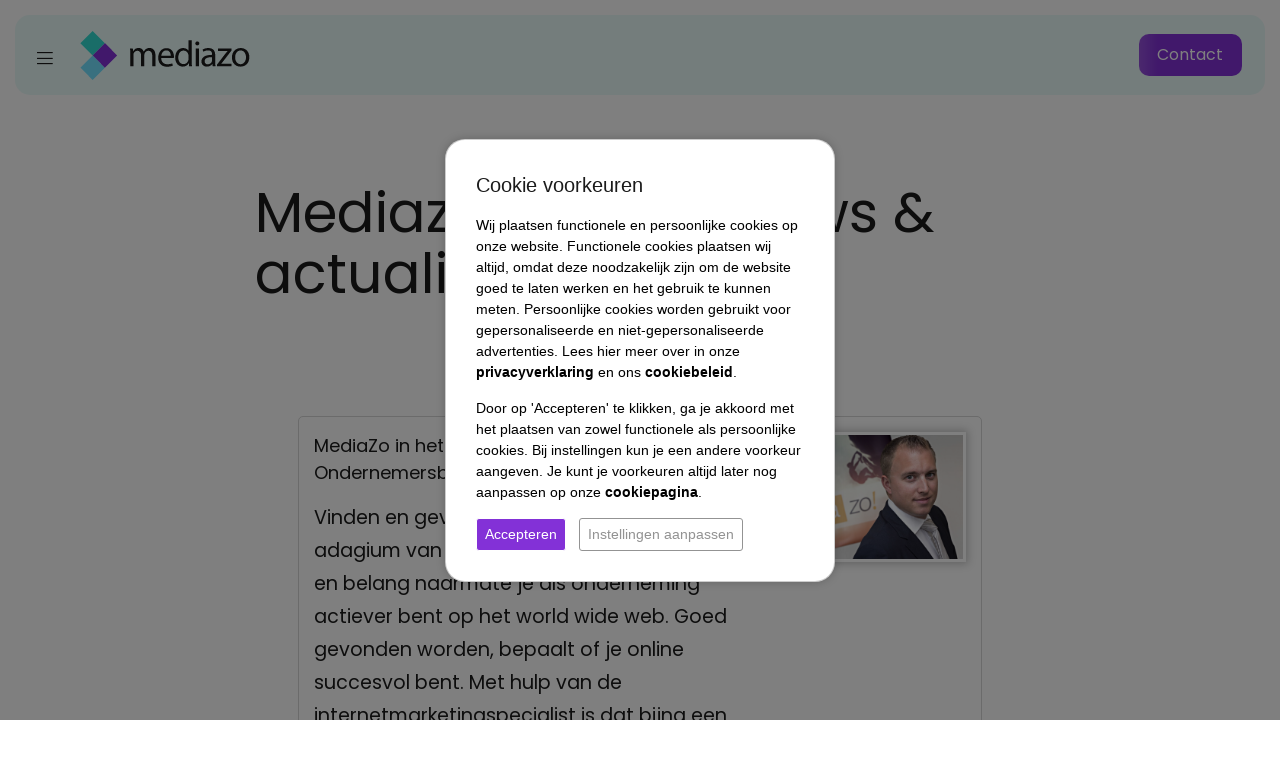

--- FILE ---
content_type: text/html; charset=UTF-8
request_url: https://www.mediazo.nl/nieuws/10-tips-voor-een-optimaal-seowebdesign-263
body_size: 13678
content:
<!DOCTYPE html> <html lang="nl"> <head> <meta http-equiv="Content-Type" content="text/html; charset=UTF-8" /> <title>Nieuws & Actualiteiten | mediazo! ® | Internet Marketing</title> <meta name="keywords" content="internet, marketing, development, zoekmachine adverteren, adverteren, zoekmachine optimalisatie, SEO, SEA, SEM, social media, Mediazo, website, webshops" /> <meta name="description" content="Lees hier het laatste nieuws en actualiteiten van mediazo!, uw partner in media en specialist in Internet marketing." /> <meta name="author" content="Zo!Live by mediazo!" /> <meta name="viewport" content="width=device-width, initial-scale=1, maximum-scale=1, user-scalable=0"> <meta name="google-site-verification" content="hBuy7F-qcqMV78v1GlBMEwS_efd98RqMC-QzRYkTZkI" /> <meta name="msvalidate.01" content="290D56FEA60AC2953F4F669147605DBB" /> <meta name="facebook-domain-verification" content="9q4fo67gtmsgscwd4psfcwukz8cqz5" /> <meta name="format-detection" content="telephone=no" /> <meta property="og:title" content="Nieuws & Actualiteiten | mediazo! ® | Internet Marketing" /> <meta property="og:type" content="website" /> <meta property="og:url" content="https://www.mediazo.nl/nieuws" /> <meta property="og:image" content="https://www.static.mediazo.nl/templates/website-mediazo/img/general/social-mediazo.jpg" /> <meta property="og:description" content="Lees hier het laatste nieuws en actualiteiten van mediazo!, uw partner in media en specialist in Internet marketing." /> <meta property="og:site_name" content="" /> <meta property="fb:admins" content="" /> <link rel="canonical" href="https://www.mediazo.nl/nieuws"> <link rel="icon" href="https://www.static.mediazo.nl/templates/website-mediazo/img/general/favicon/favicon.ico?1768311188" type="image/x-icon" /> <link rel="shortcut icon" href="https://www.static.mediazo.nl/templates/website-mediazo/img/general/favicon/favicon.ico?1768311188" type="image/x-icon" /> <style type="text/css">
    @charset "UTF-8";:root{--bs-blue:#0d6efd;--bs-indigo:#6610f2;--bs-purple:#6f42c1;--bs-pink:#d63384;--bs-red:#dc3545;--bs-orange:#fd7e14;--bs-yellow:#ffc107;--bs-green:#198754;--bs-teal:#20c997;--bs-cyan:#0dcaf0;--bs-black:#000;--bs-white:#fff;--bs-gray:#6c757d;--bs-gray-dark:#343a40;--bs-gray-100:#f8f9fa;--bs-gray-200:#e9ecef;--bs-gray-300:#dee2e6;--bs-gray-400:#ced4da;--bs-gray-500:#adb5bd;--bs-gray-600:#6c757d;--bs-gray-700:#495057;--bs-gray-800:#343a40;--bs-gray-900:#212529;--bs-primary:#0d6efd;--bs-secondary:#6c757d;--bs-success:#198754;--bs-info:#0dcaf0;--bs-warning:#ffc107;--bs-danger:#dc3545;--bs-light:#f8f9fa;--bs-dark:#212529;--bs-primary-rgb:13,110,253;--bs-secondary-rgb:108,117,125;--bs-success-rgb:25,135,84;--bs-info-rgb:13,202,240;--bs-warning-rgb:255,193,7;--bs-danger-rgb:220,53,69;--bs-light-rgb:248,249,250;--bs-dark-rgb:33,37,41;--bs-primary-text-emphasis:#052c65;--bs-secondary-text-emphasis:#2b2f32;--bs-success-text-emphasis:#0a3622;--bs-info-text-emphasis:#055160;--bs-warning-text-emphasis:#664d03;--bs-danger-text-emphasis:#58151c;--bs-light-text-emphasis:#495057;--bs-dark-text-emphasis:#495057;--bs-primary-bg-subtle:#cfe2ff;--bs-secondary-bg-subtle:#e2e3e5;--bs-success-bg-subtle:#d1e7dd;--bs-info-bg-subtle:#cff4fc;--bs-warning-bg-subtle:#fff3cd;--bs-danger-bg-subtle:#f8d7da;--bs-light-bg-subtle:#fcfcfd;--bs-dark-bg-subtle:#ced4da;--bs-primary-border-subtle:#9ec5fe;--bs-secondary-border-subtle:#c4c8cb;--bs-success-border-subtle:#a3cfbb;--bs-info-border-subtle:#9eeaf9;--bs-warning-border-subtle:#ffe69c;--bs-danger-border-subtle:#f1aeb5;--bs-light-border-subtle:#e9ecef;--bs-dark-border-subtle:#adb5bd;--bs-white-rgb:255,255,255;--bs-black-rgb:0,0,0;--bs-font-sans-serif:system-ui,-apple-system,"Segoe UI",Roboto,"Helvetica Neue","Noto Sans","Liberation Sans",Arial,sans-serif,"Apple Color Emoji","Segoe UI Emoji","Segoe UI Symbol","Noto Color Emoji";--bs-font-monospace:SFMono-Regular,Menlo,Monaco,Consolas,"Liberation Mono","Courier New",monospace;--bs-gradient:linear-gradient(180deg,rgba(255,255,255,.15),rgba(255,255,255,0));--bs-body-font-family:var(--bs-font-sans-serif);--bs-body-font-size:1rem;--bs-body-font-weight:400;--bs-body-line-height:1.5;--bs-body-color:#212529;--bs-body-color-rgb:33,37,41;--bs-body-bg:#fff;--bs-body-bg-rgb:255,255,255;--bs-emphasis-color:#000;--bs-emphasis-color-rgb:0,0,0;--bs-secondary-color:rgba(33,37,41,.75);--bs-secondary-color-rgb:33,37,41;--bs-secondary-bg:#e9ecef;--bs-secondary-bg-rgb:233,236,239;--bs-tertiary-color:rgba(33,37,41,.5);--bs-tertiary-color-rgb:33,37,41;--bs-tertiary-bg:#f8f9fa;--bs-tertiary-bg-rgb:248,249,250;--bs-heading-color:inherit;--bs-link-color:#0d6efd;--bs-link-color-rgb:13,110,253;--bs-link-decoration:underline;--bs-link-hover-color:#0a58ca;--bs-link-hover-color-rgb:10,88,202;--bs-code-color:#d63384;--bs-highlight-color:#212529;--bs-highlight-bg:#fff3cd;--bs-border-width:1px;--bs-border-style:solid;--bs-border-color:#dee2e6;--bs-border-color-translucent:rgba(0,0,0,.175);--bs-border-radius:.375rem;--bs-border-radius-sm:.25rem;--bs-border-radius-lg:.5rem;--bs-border-radius-xl:1rem;--bs-border-radius-xxl:2rem;--bs-border-radius-2xl:var(--bs-border-radius-xxl);--bs-border-radius-pill:50rem;--bs-box-shadow:0 .5rem 1rem rgba(0,0,0,.15);--bs-box-shadow-sm:0 .125rem .25rem rgba(0,0,0,.075);--bs-box-shadow-lg:0 1rem 3rem rgba(0,0,0,.175);--bs-box-shadow-inset:inset 0 1px 2px rgba(0,0,0,.075);--bs-focus-ring-width:.25rem;--bs-focus-ring-opacity:.25;--bs-focus-ring-color:rgba(13,110,253,.25);--bs-form-valid-color:#198754;--bs-form-valid-border-color:#198754;--bs-form-invalid-color:#dc3545;--bs-form-invalid-border-color:#dc3545}*,::after,::before{box-sizing:border-box}@media (prefers-reduced-motion:no-preference){:root{scroll-behavior:smooth}}body{margin:0;font-family:var(--bs-body-font-family);font-size:var(--bs-body-font-size);font-weight:var(--bs-body-font-weight);line-height:var(--bs-body-line-height);color:var(--bs-body-color);text-align:var(--bs-body-text-align);background-color:var(--bs-body-bg);-webkit-text-size-adjust:100%}h1{margin-top:0;margin-bottom:.5rem;font-weight:500;line-height:1.2;color:var(--bs-heading-color)}h1{font-size:calc(1.375rem + 1.5vw)}@media (min-width:1200px){h1{font-size:2.5rem}}p{margin-top:0;margin-bottom:1rem}ul{padding-left:2rem}ul{margin-top:0;margin-bottom:1rem}ul ul{margin-bottom:0}strong{font-weight:bolder}a{color:rgba(var(--bs-link-color-rgb),var(--bs-link-opacity,1));text-decoration:underline}a:hover{--bs-link-color-rgb:var(--bs-link-hover-color-rgb)}a:not([href]):not([class]),a:not([href]):not([class]):hover{color:inherit;text-decoration:none}img{vertical-align:middle}label{display:inline-block}button{border-radius:0}button,input{margin:0;font-family:inherit;font-size:inherit;line-height:inherit}button{text-transform:none}button{-webkit-appearance:button}::-moz-focus-inner{padding:0;border-style:none}::-webkit-datetime-edit-day-field,::-webkit-datetime-edit-fields-wrapper,::-webkit-datetime-edit-hour-field,::-webkit-datetime-edit-minute,::-webkit-datetime-edit-month-field,::-webkit-datetime-edit-text,::-webkit-datetime-edit-year-field{padding:0}::-webkit-inner-spin-button{height:auto}::-webkit-search-decoration{-webkit-appearance:none}::-webkit-color-swatch-wrapper{padding:0}::-webkit-file-upload-button{font:inherit;-webkit-appearance:button}::file-selector-button{font:inherit;-webkit-appearance:button}iframe{border:0}.container-fluid{--bs-gutter-x:1.5rem;--bs-gutter-y:0;width:100%;padding-right:calc(var(--bs-gutter-x) * .5);padding-left:calc(var(--bs-gutter-x) * .5);margin-right:auto;margin-left:auto}:root{--bs-breakpoint-xs:0;--bs-breakpoint-sm:576px;--bs-breakpoint-md:768px;--bs-breakpoint-lg:992px;--bs-breakpoint-xl:1200px;--bs-breakpoint-xxl:1400px}.row{--bs-gutter-x:1.5rem;--bs-gutter-y:0;display:flex;flex-wrap:wrap;margin-top:calc(-1 * var(--bs-gutter-y));margin-right:calc(-.5 * var(--bs-gutter-x));margin-left:calc(-.5 * var(--bs-gutter-x))}.row>*{flex-shrink:0;width:100%;max-width:100%;padding-right:calc(var(--bs-gutter-x) * .5);padding-left:calc(var(--bs-gutter-x) * .5);margin-top:var(--bs-gutter-y)}.col-4{flex:0 0 auto;width:33.33333333%}.col-5{flex:0 0 auto;width:41.66666667%}.col-7{flex:0 0 auto;width:58.33333333%}.col-8{flex:0 0 auto;width:66.66666667%}.col-12{flex:0 0 auto;width:100%}@media (min-width:576px){.col-sm-4{flex:0 0 auto;width:33.33333333%}.col-sm-8{flex:0 0 auto;width:66.66666667%}.col-sm-12{flex:0 0 auto;width:100%}}@media (min-width:768px){.col-md-3{flex:0 0 auto;width:25%}.col-md-6{flex:0 0 auto;width:50%}.col-md-12{flex:0 0 auto;width:100%}}@media (min-width:992px){.col-lg-2{flex:0 0 auto;width:16.66666667%}.col-lg-3{flex:0 0 auto;width:25%}.col-lg-7{flex:0 0 auto;width:58.33333333%}.col-lg-12{flex:0 0 auto;width:100%}}@media (min-width:1200px){.col-xl-2{flex:0 0 auto;width:16.66666667%}.col-xl-8{flex:0 0 auto;width:66.66666667%}}.btn{--bs-btn-padding-x:.75rem;--bs-btn-padding-y:.375rem;--bs-btn-font-size:1rem;--bs-btn-font-weight:400;--bs-btn-line-height:1.5;--bs-btn-color:var(--bs-body-color);--bs-btn-bg:transparent;--bs-btn-border-width:var(--bs-border-width);--bs-btn-border-color:transparent;--bs-btn-border-radius:var(--bs-border-radius);--bs-btn-hover-border-color:transparent;--bs-btn-box-shadow:inset 0 1px 0 rgba(255,255,255,.15),0 1px 1px rgba(0,0,0,.075);--bs-btn-disabled-opacity:.65;--bs-btn-focus-box-shadow:0 0 0 .25rem rgba(var(--bs-btn-focus-shadow-rgb),.5);display:inline-block;padding:var(--bs-btn-padding-y) var(--bs-btn-padding-x);font-family:var(--bs-btn-font-family);font-size:var(--bs-btn-font-size);font-weight:var(--bs-btn-font-weight);line-height:var(--bs-btn-line-height);color:var(--bs-btn-color);text-align:center;text-decoration:none;vertical-align:middle;border:var(--bs-btn-border-width) solid var(--bs-btn-border-color);border-radius:var(--bs-btn-border-radius);background-color:var(--bs-btn-bg)}.btn:hover{color:var(--bs-btn-hover-color);background-color:var(--bs-btn-hover-bg);border-color:var(--bs-btn-hover-border-color)}.btn-sm{--bs-btn-padding-y:.25rem;--bs-btn-padding-x:.5rem;--bs-btn-font-size:.875rem;--bs-btn-border-radius:var(--bs-border-radius-sm)}.d-block{display:block!important}.d-none{display:none!important}.my-auto{margin-top:auto!important;margin-bottom:auto!important}.text-start{text-align:left!important}.text-end{text-align:right!important}.text-center{text-align:center!important}@media (min-width:576px){.d-sm-block{display:block!important}.d-sm-none{display:none!important}}@media (min-width:768px){.d-md-inline-block{display:inline-block!important}.d-md-none{display:none!important}}.fal,.fas{-moz-osx-font-smoothing:grayscale;-webkit-font-smoothing:antialiased;display:inline-block;font-style:normal;font-variant:normal;text-rendering:auto;line-height:1}.fa-angle-down:before{content:"\f107"}.fa-angle-left:before{content:"\f104"}.fa-angle-right:before{content:"\f105"}.fa-bars:before{content:"\f0c9"}.fa-chevron-down:before{content:"\f078"}.fa-chevron-up:before{content:"\f077"}.fa-home:before{content:"\f015"}.fa-phone:before{content:"\f095"}.fa-sort-down:before{content:"\f0dd"}.fa-times:before{content:"\f00d"}@font-face{font-family:"Font Awesome 5 Pro";font-style:normal;font-weight:900;font-display:block;src:url(/assets/fontawesome/5/latest/webfonts/fa-solid-900.eot);src:url(/assets/fontawesome/5/latest/webfonts/fa-solid-900.eot?#iefix) format("embedded-opentype"),url(/assets/fontawesome/5/latest/webfonts/fa-solid-900.woff2) format("woff2"),url(/assets/fontawesome/5/latest/webfonts/fa-solid-900.woff) format("woff"),url(/assets/fontawesome/5/latest/webfonts/fa-solid-900.ttf) format("truetype"),url(/assets/fontawesome/5/latest/webfonts/fa-solid-900.svg#fontawesome) format("svg")}.fas{font-family:"Font Awesome 5 Pro";font-weight:900}@font-face{font-family:"Font Awesome 5 Pro";font-style:normal;font-weight:300;font-display:block;src:url(/assets/fontawesome/5/latest/webfonts/fa-light-300.eot);src:url(/assets/fontawesome/5/latest/webfonts/fa-light-300.eot?#iefix) format("embedded-opentype"),url(/assets/fontawesome/5/latest/webfonts/fa-light-300.woff2) format("woff2"),url(/assets/fontawesome/5/latest/webfonts/fa-light-300.woff) format("woff"),url(/assets/fontawesome/5/latest/webfonts/fa-light-300.ttf) format("truetype"),url(/assets/fontawesome/5/latest/webfonts/fa-light-300.svg#fontawesome) format("svg")}.fal{font-family:"Font Awesome 5 Pro";font-weight:300}.checkbox-radiobutton-container{display:block;position:relative;padding-left:35px;margin-bottom:12px}.checkbox-radiobutton-container input{position:absolute;opacity:0}.checkmark{position:absolute;top:2px;left:0;height:15px;width:15px;background-color:#eee}.checkbox-radiobutton-container:hover input~.checkmark{background-color:#ccc}.checkbox-radiobutton-container input:checked~.checkmark{background-color:#000}.checkmark:after{content:"";position:absolute;display:none}.checkbox-radiobutton-container input:checked~.checkmark:after{display:block}.checkbox-radiobutton-container .checkmark:after{top:4px;left:4px;width:7px;height:7px}.checkbox-radiobutton-container .checkmark:after{top:2px;left:5px;width:5px;height:10px;border:solid #fff;border-width:0 3px 3px 0;-webkit-transform:rotate(45deg);-ms-transform:rotate(45deg);transform:rotate(45deg)}@media (min-width:768px){.zl_visiblemobile{display:none!important}}::-webkit-scrollbar{width:3px}::-webkit-scrollbar-track{background:0 0}::-webkit-scrollbar-thumb{background:#888}::-webkit-scrollbar-thumb:hover{background:#555}#zl_mz_menu_nav .homeicon,#zl_mz_menu_nav button,#zl_mz_menu_nav>ul>li>ul>li.zl_mz_menu_nav_previtem,.btn-menu{display:none}@media (min-width:1400px){.zl_mz_menu_nav_container{margin:0 auto;position:relative;z-index:99802}#zl_mz_menu_nav ul.navmain li{list-style-type:none;position:relative;text-align:left}#zl_mz_menu_nav ul.navmain li a{display:block}#zl_mz_menu_nav ul.navmain li.homeicon{display:none}#zl_mz_menu_nav ul.navmain li .icon-dropdown{display:inline-block}#zl_mz_menu_nav ul.navmain>li>a:not(.zl-mobile-nav-icon-expand):not(.zl-mobile-nav-icon-collapse){padding:5px;position:relative}#zl_mz_menu_nav ul.navmain li:hover>ul{opacity:1;top:auto;transform:translateY(-5px);z-index:99803}#zl_mz_menu_nav ul.navmain li ul li a{min-width:200px;position:relative;padding:5px 0}#zl_mz_menu_nav ul.navmain>li{list-style-type:none;display:inline-block}#zl_mz_menu_nav ul.navmain li ul{left:0;position:absolute;padding:10px 25px;border-radius:8px;box-shadow:0 10px 55px 5px rgba(0,0,0,.05);background-color:#fff;opacity:0;top:-100vh}#zl_mz_menu_nav ul.navmain li.zl-nav-haschilds ul li:not(:first-child):not(:nth-child(2)):not(:nth-child(3)){border-top:1px solid rgba(0,0,0,.1)}}@media (max-width:1399px){.btn-menu{display:block;position:fixed;z-index:99802;background:0 0;outline:0;border:none;width:46px;height:46px;top:35px;left:22px;color:#1b1b1b;background-color:rgba(255,255,255,.75);border-radius:100px;font-size:18px}#zl_mz_menu_nav{display:block;position:fixed;top:0;z-index:99802;left:-100%;opacity:0;width:100%;min-height:100vh;background-color:rgba(0,0,0,.75);-webkit-backdrop-filter:blur(6px);backdrop-filter:blur(6px)}#zl_mz_menu_nav .icon-dropdown{display:none}#zl_mz_menu_nav a{color:#fff;text-decoration:none}#zl_mz_menu_nav button{display:block}#zl_mz_menu_nav>ul,#zl_mz_menu_nav>ul>li>ul{padding:75px 25px;min-height:95vh;overflow:auto}#zl_mz_menu_nav>ul{max-width:75%;margin:0 auto}#zl_mz_menu_nav ul li{color:#fff;list-style-type:none;position:relative}#zl_mz_menu_nav ul li a{padding:10px 0;display:block}#zl_mz_menu_nav>ul>li>ul{position:fixed;top:0;z-index:99803;left:-100%;opacity:0;height:100vh;background-color:rgba(0,0,0,.5);-webkit-backdrop-filter:blur(10px);backdrop-filter:blur(10px)}#zl_mz_menu_nav>ul>li>ul>li.zl_mz_menu_nav_previtem{display:block;margin-bottom:30px}#zl_mz_menu_nav>ul>li>ul>li.zl_mz_menu_nav_previtem a{position:relative}#zl_mz_menu_nav>ul>li>ul>li.zl_mz_menu_nav_previtem a i{position:absolute;top:50%;transform:translateY(-50%);right:6px;font-size:24px}.btn-closing{text-align:center;background:0 0;outline:0;border:none;color:#fff;position:absolute;top:15px;right:15px;width:38px;height:38px;background-color:rgba(255,255,255,.1);border-radius:100px}.btn-closing i{position:absolute;top:50%;left:50%;transform:translate(-50%,-50%)}.btn-open-level{text-align:center;background:0 0;outline:0;border:none;color:#fff;padding:12px 0;position:absolute;top:50%;transform:translateY(-50%);right:6px;font-size:24px;width:100%;text-align:right}.btn-closing-level{display:inline-block;background:0 0;outline:0;border:none;color:#fff;position:absolute;top:-60px;left:-5px;width:38px;height:38px;background-color:rgba(255,255,255,.1);border-radius:100px}.btn-closing-level i{font-size:24px;position:absolute;left:50%;top:50%;transform:translate(-50%,-50%)}.btn-closing-menu{background:0 0;outline:0;border:none;color:#fff;position:absolute;top:-60px;right:-10px;width:38px;height:38px;background-color:rgba(255,255,255,.1);border-radius:100px}.btn-closing-menu i{position:absolute;left:50%;top:50%;transform:translate(-50%,-50%)}}@media (max-width:767px){.btn-menu{top:28px}}@media (max-width:575px){#zl_mz_menu_nav ul{min-width:100%!important}}#loadingNewsContainer{display:none;height:80px;background-image:url(/assets/stream/1/latest/loading.gif);background-repeat:no-repeat;background-position:center;background-size:80px 80px}#noMoreNews{display:none;height:50px}#noMoreNews a{border:none}#loadingMoreNews{display:none;height:50px}.newsDivContainer{padding:15px;-webkit-border-radius:5px;-moz-border-radius:5px;border-radius:5px;border:1px solid #d7d7d7;margin:0 0 15px 0}.newsDivContainer:not(.newsDivDetail) .newsDivDate{margin:15px 0 0 0}.newsDivContainer .newsDivImageCont{width:100%;border:3px solid #fff;-moz-box-shadow:0 0 8px 2px #c7c7c7;-webkit-box-shadow:0 0 8px 2px #c7c7c7;box-shadow:0 0 8px 2px #c7c7c7;background-position:center;background-size:cover;overflow:hidden}.newsDivContainer .newsDivImageCont{height:130px}.newsDivTitle{font-size:18px}@media (max-width:767px){.newsDivImageMobileNotpanorama{height:125px;border:3px solid #fff;-moz-box-shadow:0 0 8px 2px #c7c7c7;-webkit-box-shadow:0 0 8px 2px #c7c7c7;box-shadow:0 0 8px 2px #c7c7c7;background-size:cover;background-position:center center;margin:0 0 15px 0}}.newsDivContainerArticle .newsDivDate,.newsDivContainerArticle .newsDivImageCont,.newsDivContainerArticle .newsDivIntro,.newsDivContainerArticle .newsDivTitle{margin:0 0 15px 0}.newsDivContainerArticle .newsDivDate{font-size:12px}.zl_stream_tags a{margin-right:10px}a.zl_stream_tag_all{margin-right:20px}#zl_cookie_message_container_label.zl_atf_cookie_message_label{display:none}#zl_cookie_message_container_label.zl_atf_cookie_message_label.zl_show{display:block}#zl_cookie_message_container_label.zl_atf_cookie_message_label.zl_overrule_show{display:none}.zl_cookie_message{border-bottom:1px solid rgba(0,0,0,.2);background-color:#fff;padding:5px;font-family:Arial!important;font-size:12px;z-index:1040;position:relative}.zl_cookie_message>div{max-width:1140px;margin:0 auto;padding:0 15px;position:relative}.zl_cookie_message.zl_cookie_message_label>div{max-width:none;margin:0;padding:0;color:#000}.zl_cookie_message.zl_cookie_message_label{border:1px solid rgba(0,0,0,.2);border-radius:3px;background-color:#fff;position:fixed;right:50px;bottom:80px;width:360px;z-index:99803;padding:15px;-webkit-box-shadow:0 0 10px 0 rgba(0,0,0,.2);-moz-box-shadow:0 0 10px 0 rgba(0,0,0,.2);box-shadow:0 0 10px 0 rgba(0,0,0,.2)}.zl_cookie_message_bg{content:"";top:0;bottom:0;width:100%;height:100%;position:fixed;background-color:rgba(0,0,0,.5);z-index:99802}.zl_cookie_message.zl_cookie_message_label.zl_cookie_message_center{right:50%;bottom:50%;transform:translate(50%,50%);border-radius:20px;padding:30px;width:390px}@media (max-width:575px){.zl_cookie_message.zl_cookie_message_label{width:290px}.zl_cookie_message.zl_cookie_message_label.zl_cookie_message_center{padding:20px;width:calc(100% - 30px)}}@media (max-width:767px){.zl_cookie_message.zl_cookie_message_label{right:15px}.btn.zl-cookie-acceptbutton{width:100%!important}.btn.zl-open-cookiebar{width:100%!important}}.zl_cookie_message .zl_cookie_message_title{font-family:Arial!important;display:block;font-size:14px;font-weight:700!important}.zl_cookie_message.zl_cookie_message_label.zl_cookie_message_center .zl_cookie_message_title{font-size:20px;font-weight:400!important}.zl_cookie_message.zl_cookie_message_label.zl_cookie_message_center p{font-size:14px!important;margin:15px 0!important;line-height:21px!important}@media (max-width:767px){.zl_cookie_message{padding:10px}.zl_cookie_message .zl_cookie_message_title{padding-right:30px}}.zl_cookie_message.zl_cookie_message_label .zl_cookie_message_title{padding-right:30px}.zl_cookie_message p{font-size:12px!important;margin:5px 0!important;line-height:18px!important}.zl_cookie_message p:first-child{margin-bottom:15px!important}.cookiebar button,.zl_cookie_message button{letter-spacing:normal!important;background-image:none!important;padding:5px 8px!important;font-size:14px!important;font-family:Arial!important;text-transform:none!important;min-width:auto!important;width:auto!important;border:1px solid!important;border-radius:3px!important;display:inline-block!important}.zl-cookie-acceptbutton{margin:0 10px 0 0!important}@media (max-width:767px){.cookiebar button,.zl_cookie_message button{margin:0 0 10px 0!important}.zl-cookie-acceptbutton{margin:0!important}}.cookiebar button:hover,.zl_cookie_message button:hover{border:1px solid!important;background-color:#939393!important}.zl_cookie_message button.btn-line{border:1px solid #939393!important;background:0 0;color:#939393!important}.cookiebar button:after,.cookiebar button:before,.zl_cookie_message button:after,.zl_cookie_message button:before{display:none!important}.zl_cookie_message .zl-open-cookiebar{color:#939393!important}.zl_cookie_message .zl-open-cookiebar:hover{color:#000!important;opacity:1!important}.checkbox-radiobutton-container{margin:0!important;padding-left:25px}.cookiebar p{font-size:12px;padding:10px 0;margin:0!important;line-height:18px!important}.cookiebar.cookiebar_center p{font-size:14px;margin:0!important;line-height:21px!important}.cookiebar .cookiebar-mobile-content{display:none}html{-webkit-font-smoothing:antialiased}body,html{margin:0;padding:0;height:100%;font-family:Poppins,Arial,Tahoma,sans-serif;color:#1b1b1b}div{margin:0;padding:0}a{text-decoration:none}.btn,.btn:hover{font-size:1rem;padding:1rem 2rem;background-color:#fff;color:#3f3f3f;white-space:normal;position:relative;border-radius:10px}.btn-sm{padding:.5rem 1.1rem}.btn-sm:hover{padding:.5rem 1.1rem;transform:scale(1.1)}.btn:hover{opacity:.65}a,a[href^=tel]{color:inherit}a:hover{text-decoration:none}.btn-calltoaction{background:linear-gradient(-90deg,transparent 44%,rgba(255,255,255,.15) 50%,transparent 54%) #4fc8ff;background-blend-mode:screen;background-size:300% 100%;animation:btnAnimation 1333ms linear .3s infinite}@keyframes btnAnimation{0%{background-position:100% 50%}to{background-position:0 50%}}.container-fluid{overflow:hidden;padding:0}.constrain{max-width:800px;margin:0 auto;padding:0 15px}@media (min-width:1400px){.constrain{max-width:1000px}}.div-divider{clear:both;float:none;width:100%;height:1px;display:inline-block}.divider-smll{margin:1rem 0}.divider-mdm{margin:2rem 0}@media (max-width:767px){.divider-smll{margin:.75rem 0}.divider-mdm{margin:1.5rem 0}}ul:not(.navmain) li.homeicon{display:none}.zl_stream_tags{margin-bottom:2rem}.logo{margin:15px 0;height:50px}@media (max-width:767px){.logo{width:auto;height:35px}}@media (max-width:575px){.logo{width:auto;height:30px}}@media (min-width:1400px){.zl_mz_menu_nav_container{max-width:1340px;position:relative;margin:0 auto}#zl_mz_menu_nav{top:20px;width:62%;position:fixed;left:50%;transform:translateX(-50%);z-index:13}#zl_mz_menu_nav ul.navmain{text-align:center;margin:0;padding:0}#zl_mz_menu_nav ul.navmain li.homeicon{display:none}#zl_mz_menu_nav ul.navmain li{list-style-type:none;position:relative;text-align:left}#zl_mz_menu_nav ul.navmain li a:not(.zl-mobile-nav-icon-expand):not(.zl-mobile-nav-icon-collapse){display:block;text-decoration:none;letter-spacing:.085em}#zl_mz_menu_nav ul.navmain ul{left:0;position:absolute;padding:10px 25px;border-radius:8px;box-shadow:0 10px 55px 5px rgba(0,0,0,.05);background-color:#fff;opacity:0;top:-1000px}#zl_mz_menu_nav ul.navmain .icon-dropdown{display:inline-block}#zl_mz_menu_nav ul.navmain>li{list-style-type:none;display:inline-block}#zl_mz_menu_nav ul.navmain>li>a:not(.zl-mobile-nav-icon-expand):not(.zl-mobile-nav-icon-collapse){padding:32px 22px;position:relative}#zl_mz_menu_nav ul.navmain>li>a:after{content:"";width:2%;height:3px;bottom:25px;left:50%;transform:translateX(-50%);-webkit-transform:translateX(-50%);opacity:0;position:absolute}#zl_mz_menu_nav ul.navmain>li>a:hover:after{width:75%;opacity:1}#zl_mz_menu_nav ul.navmain>li>a>i{transform:translateY(1px)}#zl_mz_menu_nav ul.navmain li:hover>ul{opacity:1;top:auto;transform:translateY(-20px);z-index:9}#zl_mz_menu_nav ul.navmain li ul li a{min-width:300px;position:relative;padding:10px 0}#zl_mz_menu_nav ul.navmain li:nth-child(2) ul li a{min-width:330px;position:relative}#zl_mz_menu_nav ul.navmain li:nth-child(3) ul li a{min-width:215px;position:relative}#zl_mz_menu_nav ul.navmain li:nth-child(4) ul li a{min-width:230px;position:relative}#zl_mz_menu_nav ul.navmain li:nth-child(6) ul li a{min-width:180px;position:relative}#zl_mz_menu_nav>ul.navmain>li>ul>li>a:hover{min-width:165px;padding-left:20px;color:#1b1b1b}#zl_mz_menu_nav>ul.navmain>li:nth-child(2)>ul>li>a:hover{min-width:180px}#zl_mz_menu_nav ul.navmain li ul li a:hover:before{content:"\f111";font-family:"Font Awesome 5 Pro";position:absolute;font-size:10px;left:0;top:14px}}@media (min-width:1600px){#zl_mz_menu_nav{width:55%}}#zl_mz_menu_nav ul.navmain li ul li.zl_mz_menu_nav_previtem a{color:#32dcd1!important}.btn-closing-level{color:#32dcd1!important}@media (max-width:1399px){.btn-menu{background-color:#eafbfa!important}#zl_mz_menu_nav>ul>li>ul>li.zl_mz_menu_nav_previtem a::before{font-family:"Font Awesome 5 Pro"}}h1{font-size:3.5rem;line-height:1.1}p{font-size:1.2rem}@media (max-width:574px){p{font-size:1rem}}.contentLayout h1,.contentLayout p{margin:0 0 1.25rem 0}@media (min-width:1200px){.contentLayout h1,.contentLayout p{margin:0 0 1.65rem 0}}.contentLayout h1{font-family:Poppins,sans-serif;font-weight:400}strong{font-weight:600}.contentLayout p{line-height:2rem;font-size:1rem}.contentLayout p:last-child{margin:0}@media (min-width:1200px){.contentLayout p{line-height:2.1rem;font-size:1.2rem}}@media (min-width:1200px){.contentLayout>.row div[class^=col]{padding:40px}#newsContainer div[class^=col],.newsDivContainer div[class^=col]{padding-top:0!important;padding-bottom:0!important;padding-right:calc(var(--bs-gutter-x) * .5)!important;padding-left:calc(var(--bs-gutter-x) * .5)!important}}@media (max-width:767px){h1{font-size:3rem}}.contentLayout a:not(.btn){text-decoration:none;color:#343434}.contentLayout a:not(.btn):hover{color:#b5b5b5}.contentLayout>h1:last-child{margin:0}.contentLayout .btn:hover{opacity:1;box-shadow:0 10px 55px 5px rgba(0,0,0,.2)}.sfeer{height:158px;position:relative;background-color:#fffbf5}.sfeer-smll{height:140px;background:0 0;background-color:#fff}@media (max-width:1399px){.sfeer-smll{height:110px}}@media (max-width:767px){.sfeer-smll{height:110px}}.topbar{position:fixed;top:25px;left:50%;transform:translateX(-50%);width:100%;padding:0 30px;z-index:12;max-width:1500px;background-color:rgba(50,220,209,.1);background-color:#eafbfa;border-radius:15px}@media (min-width:1199px){.topbar .row>*{padding-left:20px;padding-right:20px}}@media (max-width:1520px){.topbar{width:calc(100% - 30px)}}@media (max-width:1399px){.topbar{top:15px}}.topbar{padding:0 15px}@media (max-width:767px){.topbar{padding:5px 15px}}@media (max-width:575px){.topbar .btn-calltoaction{font-size:.85rem;padding:.35rem 1rem}}.topbar-icons{font-size:20px}.topbar-icons a{margin-left:10px}.topbar-icons a:hover{opacity:.65}.zl_stream_tags{display:none}.contact .btn.zl_atf_btn{background-color:#1b1b1b;color:#fff;margin-left:25px}@media (max-width:574px){.contact .btn.zl_atf_btn{margin-left:0;margin-top:10px}}footer ul li a:hover{opacity:.65}footer a:hover{color:#fff}footer ul.navfooter li{list-style-type:none;display:inline-block;font-size:.8rem;opacity:.5;margin:0 8px}footer .zl_atf_btn_zolive{padding:.5rem 0;border-radius:10px;display:inline-block}footer .zl_atf_btn_zolive:hover i{transform:translateX(5px)}footer .zl_atf_btn_zolive img{margin-top:-12px;margin-bottom:-12px;margin-right:10px}.sitemap-div ul li{vertical-align:top;list-style-type:none}.sitemap-div ul.nav-sitemap li i,.sitemap-div ul.nav-sitemap li.homeicon{display:none}@media (min-width:1200px){.sitemap-div ul.nav-sitemap>li{display:inline-block;width:32%}}@media (min-width:768px) and (max-width:1199px){.sitemap-div ul.nav-sitemap>li{display:inline-block;width:49%;margin-bottom:1.25rem}}@media (max-width:767px){.sitemap-div ul.nav-sitemap>li{display:inline-block;width:100%;margin-bottom:1.25rem}}.query-detector{position:absolute;top:0}@media (max-width:575px){.query-detector{height:1px;content:'xs'}}@media (min-width:576px) and (max-width:767px){.query-detector{height:2px;content:'sm'}}@media (min-width:768px) and (max-width:991px){.query-detector{height:3px;content:'md'}}@media (min-width:992px) and (max-width:1199px){.query-detector{height:4px;content:'lg'}}@media (min-width:1200px){.query-detector{height:5px;content:'xlg'}}@media (min-width:1400px){.query-detector{height:6px;content:'xxlg'}}@media (max-width:1399px){.logo{margin-left:42px}}.contentLayout a:not(.btn),.sitemap-div ul.nav-sitemap>li>a{color:#32dcd1}ul.navmain li>a:hover{color:#32dcd1!important}.btn-default{background-color:#32dcd1}.btn-calltoaction,.btn-calltoaction:hover{background-color:#8331d7;color:#fff!important}
</style> <script type="text/javascript">
    var _js_system_url = 'https://www.static.mediazo.nl/';
    var _js_site_url = 'https://www.mediazo.nl/';
    var _js_assets_json_url = 'https://www.mediazo.nl/assets/json/';
    var _SEARCH_PAGE = "SEARCH_URL";
    var sFormbuilderTranslates = null;
var template = "list-messages-2.0.html";
var action = "list";
var catid = 2;
var tagid = 0;
var pagecount = 1;
var limit = 2;
var loadmore = 1;
var tagname = "";
var pagename = "nieuws";
var streamurl = "https://www.mediazo.nl/assets/json/stream/stream-2.0";
var startLimit = 2
var jsonparams = "596--0";
var startdate = "";
var enddate = "";
var _js_cookiebar_cookie_name = "_zl_ck_sett";
var _zo_set_analyticstype = "tagmanager";
var dataLayer = window.dataLayer || [];
</script> <script>        if(typeof gtag !== 'function'){        function gtag() {            dataLayer.push(arguments);        }    }                    gtag('consent', 'default', {        'ad_storage': 'denied',        'ad_user_data': 'denied',        'ad_personalization': 'denied',        'analytics_storage': 'granted',        'functionality_storage': 'granted',        'personalization_storage': 'denied',        'security_storage': 'granted'    });            </script> <script>(function(w, d, s, l, i) {w[l] = w[l] || [];w[l].push({'gtm.start' : new Date().getTime(),event : 'gtm.js'});var f = d.getElementsByTagName(s)[0],    j = d.createElement(s),    dl = l != 'dataLayer' ? '&l=' + l : '';j.async = true;j.src = 'https://www.googletagmanager.com/gtm.js?id=' + i + dl;f.parentNode.insertBefore(j, f);})(window, document, 'script', 'dataLayer', 'GTM-PMQRSN5');</script> <meta name="p:domain_verify" content="b30dfdb346634398b600a52497ebc51f"/> <meta name="google-site-verification" content="xwwFUnRa4c6w3z1vkvyWXcnbHyta6dhraObjbpoieX0"/> <link href="https://www.static.mediazo.nl/templates/website-mediazo/css-custom/font.css" rel="stylesheet" media="print" onload="this.media='all'"> </head> <body> <div class="content-container"> <button class="btn-menu" onclick="zl_menu();"> <i class="fal fa-bars"></i> </button> <div class="zl_mz_menu_nav_container"> <div id="zl_mz_menu_nav"> <button class="btn-closing" onclick="zl_menu();"> <i class="fal fa-times"></i> </button> <ul class="navmain"> <li class="homeicon"> <a href="https://www.mediazo.nl/" rel="nofollow"> <i class="fal fa-home"></i> </a> </li> <li class="                                                zl-nav-haschilds            "> <a title="Online marketing specialist | Mediazo" href="https://www.mediazo.nl/online-marketing" target="_self" >            Online Marketing                        <i class="fal fa-angle-down icon-dropdown"></i> </a> <button class="btn-open-level" onclick="zl_menu_openlevel('zl_mz_menu_nav_level1');"> <i class="fal fa-angle-right"></i> </button> <ul id="zl_mz_menu_nav_level1" class="zl_mz_menu_nav_level"> <li> <button class="btn-closing-level" onclick="zl_menu_closelevel('zl_mz_menu_nav_level1');"> <i class="fal fa-angle-left"></i> </button> <button class="btn-closing-menu" onclick="zl_menu(); zl_menu_closelevel('zl_mz_menu_nav_level1');"> <i class="fal fa-times"></i> </button> </li> <li class="zl_mz_menu_nav_previtem"> <a href="https://www.mediazo.nl/online-marketing">Bekijk online marketing<i class="fal fa-angle-right"></i></a> </li> <li class=" "> <a title="Zoekmachine adverteren (SEA) | Officiële Google Partner" href="https://www.mediazo.nl/zoekmachine-adverteren" target="_self" >                    Zoekmachine adverteren (SEA)                    </a> </li> <li class=" "> <a title="Zoekmachine optimalisatie (SEO) Hoog in Google & Bing" href="https://www.mediazo.nl/zoekmachine-optimalisatie" target="_self" >                    Zoekmachine optimalisatie (SEO)                    </a> </li> <li class=" "> <a title="Social media adverteren | o.a. via Facebook & LinkedIn" href="https://www.mediazo.nl/social-media-adverteren" target="_self" >                    Social media adverteren                    </a> </li> <li class=" "> <a title="E-mailmarketing | Bereik (potentiële) klanten persoonlijk" href="https://www.mediazo.nl/email-marketing" target="_self" >                    E-mailmarketing                    </a> </li> <li class=" "> <a title="Conversie optimalisatie | Meer rendement met je website " href="https://www.mediazo.nl/conversie-optimalisatie" target="_self" >                    Conversie optimalisatie                    </a> </li> <li class=" "> <a title="Contentmarketing uitbesteden aan dé specialist? | Mediazo" href="https://www.mediazo.nl/contentmarketing" target="_self" >                    Contentmarketing                    </a> </li> </ul> </li> <li class="                                                zl-nav-haschilds            "> <a title="Development | Websites, portals en maatwerk applicaties" href="https://www.mediazo.nl/development" target="_self" >            Development                        <i class="fal fa-angle-down icon-dropdown"></i> </a> <button class="btn-open-level" onclick="zl_menu_openlevel('zl_mz_menu_nav_level2');"> <i class="fal fa-angle-right"></i> </button> <ul id="zl_mz_menu_nav_level2" class="zl_mz_menu_nav_level"> <li> <button class="btn-closing-level" onclick="zl_menu_closelevel('zl_mz_menu_nav_level2');"> <i class="fal fa-angle-left"></i> </button> <button class="btn-closing-menu" onclick="zl_menu(); zl_menu_closelevel('zl_mz_menu_nav_level2');"> <i class="fal fa-times"></i> </button> </li> <li class="zl_mz_menu_nav_previtem"> <a href="https://www.mediazo.nl/development">Bekijk development<i class="fal fa-angle-right"></i></a> </li> <li class=" "> <a title="Website of leadpage laten ontwikkelen? | Mediazo" href="https://www.mediazo.nl/website-of-leadpage" target="_self" >                    Website of leadpage                    </a> </li> <li class=" "> <a title="Toekomstbestendige websites voor makelaars | Mediazo" href="https://www.mediazo.nl/makelaars-websites" target="_self" >                    Makelaars website                    </a> </li> <li class=" "> <a title="Automotive websites | Websites voor de autobranche" href="https://www.mediazo.nl/automotive-websites" target="_self" >                    Automotive websites                    </a> </li> <li class=" "> <a title="Ecommerce websites | Veilig online verkopen" href="https://www.mediazo.nl/ecommerce-websites" target="_self" >                    Ecommerce website                    </a> </li> </ul> </li> <li class="                                                zl-nav-haschilds            "> <a title="Solutions | Betrouwbare en flexibele online tools" href="https://www.mediazo.nl/solutions" target="_self" >            Solutions                        <i class="fal fa-angle-down icon-dropdown"></i> </a> <button class="btn-open-level" onclick="zl_menu_openlevel('zl_mz_menu_nav_level3');"> <i class="fal fa-angle-right"></i> </button> <ul id="zl_mz_menu_nav_level3" class="zl_mz_menu_nav_level"> <li> <button class="btn-closing-level" onclick="zl_menu_closelevel('zl_mz_menu_nav_level3');"> <i class="fal fa-angle-left"></i> </button> <button class="btn-closing-menu" onclick="zl_menu(); zl_menu_closelevel('zl_mz_menu_nav_level3');"> <i class="fal fa-times"></i> </button> </li> <li class="zl_mz_menu_nav_previtem"> <a href="https://www.mediazo.nl/solutions">Bekijk solutions<i class="fal fa-angle-right"></i></a> </li> <li class=" "> <a title="Volledige flexibiliteit met Zolive platform | Mediazo" href="https://www.mediazo.nl/zolive" target="_self" >                    Zolive solutions                    </a> </li> <li class=" "> <a title="CMS: websitebeheer | Beheer zelf je website" href="https://www.mediazo.nl/websitebeheer-cms" target="_self" >                    Websitebeheer (CMS)                    </a> </li> <li class=" "> <a title="CRM | Digitalisering tot op de werkvloer | Mediazo" href="https://www.mediazo.nl/crm" target="_self" >                    CRM-tools                    </a> </li> <li class=" "> <a title="Online facturatie en administratie | Zolive facturatie" href="https://www.mediazo.nl/facturatie" target="_self" >                    Facturatie                    </a> </li> <li class=" "> <a title="Makelaarssoftware voor franchise en ZZP'er | Immozo" href="https://www.mediazo.nl/immozo" target="_self" >                    Vastgoed                    </a> </li> <li class=" "> <a title="Producten online beheren, presenteren én verkopen " href="https://www.mediazo.nl/productmanager" target="_self" >                    Producten                    </a> </li> <li class=" "> <a title="Roostermanager voor online boekingen en reserveringen" href="https://www.mediazo.nl/roostermanager" target="_self" >                    Boekingen & reserveren                    </a> </li> <li class=" "> <a title="Mailings versturen, beheren én meten | Mediazo" href="https://www.mediazo.nl/mailingmanager" target="_self" >                    Mailmanager                    </a> </li> </ul> </li> <li class="                                                            "> <a title="Resultaten | Mediazo Marketing & Development" href="https://www.mediazo.nl/resultaten" target="_self" >            Resultaten                        </a> </li> <li class="                                                zl-nav-haschilds            "> <a title="Mediazo | Jouw externe marketingafdeling" href="https://www.mediazo.nl/over-mediazo" target="_self" >            Over ons                        <i class="fal fa-angle-down icon-dropdown"></i> </a> <button class="btn-open-level" onclick="zl_menu_openlevel('zl_mz_menu_nav_level5');"> <i class="fal fa-angle-right"></i> </button> <ul id="zl_mz_menu_nav_level5" class="zl_mz_menu_nav_level"> <li> <button class="btn-closing-level" onclick="zl_menu_closelevel('zl_mz_menu_nav_level5');"> <i class="fal fa-angle-left"></i> </button> <button class="btn-closing-menu" onclick="zl_menu(); zl_menu_closelevel('zl_mz_menu_nav_level5');"> <i class="fal fa-times"></i> </button> </li> <li class="zl_mz_menu_nav_previtem"> <a href="https://www.mediazo.nl/over-mediazo">Bekijk over ons<i class="fal fa-angle-right"></i></a> </li> <li class=" "> <a title="Contact opnemen? | Geleen & Almere | Mediazo" href="https://www.mediazo.nl/contact" target="_self" >                    Contact                    </a> </li> <li class=" "> <a title="Mediazo | Jouw externe marketingafdeling" href="https://www.mediazo.nl/over-mediazo" target="_self" >                    Wie zijn wij                    </a> </li> <li class=" "> <a title="Werkwijze van Mediazo | Marketing & Development" href="https://www.mediazo.nl/werkwijze" target="_self" >                    Werkwijze                    </a> </li> <li class=" "> <a title="Blog | Mediazo Marketing & Development" href="https://www.mediazo.nl/blog" target="_self" >                    Blog                    </a> </li> <li class=" "> <a title="Vacatures | Mediazo Marketing &amp; Development" href="https://www.mediazo.nl/vacatures" target="_self" >                    Vacatures                    </a> </li> <li class=" "> <a title="Certificeringen & Samenwerkingen | Mediazo" href="https://www.mediazo.nl/certificeringen-samenwerkingen-mediazo" target="_self" >                    Certificeringen & samenwerkingen                    </a> </li> </ul> </li> </ul> </div> </div> <div class="topbar" id="topbar"> <div class="row"> <div class="col-5 col-md-3 col-lg-2 my-auto text-start"> <a href="https://www.mediazo.nl/" rel="nofollow"> <img src="https://www.static.mediazo.nl/templates/website-mediazo/img/general/mediazo-marketing-development.svg" class="lazy logo logo-dark" alt="Nieuws & Actualiteiten | mediazo! ® | Internet Marketing" title="Nieuws & Actualiteiten | mediazo! ® | Internet Marketing"/> </a> </div> <div class="d-none d-md-inline-block col-md-3 col-lg-7 col-xl-8 my-auto"></div> <div class="col-7 col-md-6 col-lg-3 col-xl-2 my-auto text-end topbar-icons"> <a class="btn btn-sm btn-calltoaction" title="Neem direct contact op!" href="https://www.mediazo.nl/contact" rel="follow">Contact</a> </div> </div> </div> <div class="sfeer sfeer-smll" > </div> <a name="plg---stream" id="plg---stream"></a> <section class="container-fluid"> <div class="row"> <div class="col-12"> <div class="div-divider divider-mdm"></div> <div class="constrain"> <div class="contentLayout"> <h1>Mediazo! in het nieuws & actualiteiten</h1> </div> </div> <div class="div-divider divider-mdm"></div> <div class="constrain"> <div class="contentLayout"> <div class="row"> <div class="d-none d-sm-block col-12"> <div class="zl_stream_tags constrain"> <a rel="nofollow" href="https://www.mediazo.nl/nieuws" class="zl_stream_tag_all">
				Alle onderwerpen
			</a> <a href="https://www.mediazo.nl/nieuws/social+media" class="zl_stream_tag ">Social Media</a> <a href="https://www.mediazo.nl/nieuws/responsive" class="zl_stream_tag ">Responsive</a> <a href="https://www.mediazo.nl/nieuws/webshop" class="zl_stream_tag ">Webshop</a> <a href="https://www.mediazo.nl/nieuws/seo" class="zl_stream_tag ">SEO</a> <a href="https://www.mediazo.nl/nieuws/google" class="zl_stream_tag ">Google</a> <a href="https://www.mediazo.nl/nieuws/sea" class="zl_stream_tag ">SEA</a> <a href="https://www.mediazo.nl/nieuws/internet+marketing" class="zl_stream_tag ">Internet Marketing</a> </div> </div> <div class="col-12"> <div id="newsContainer" class="contentLayout"> <div class="constrain"> <div class="row" id="art-500"> <div class="col-12"> <div class="newsDivContainer newsDivContainerArticle zl_stream_grid_haslink" onclick="location.href='https://www.mediazo.nl/nieuws/mediazo-in-het-vakblad-ht-ondernemersbelang-limburg-500';"> <div class="row"> <div class="col-12 col-sm-8"> <div class="newsDivTitle">
							MediaZo in het vakblad Hét Ondernemersbelang Limburg
						</div> <div class="newsDivImageMobileNotpanorama d-block d-sm-none lazy" data-src="https://www.mediazo.nl/files/webfiles/SocialMedia/foto_42_opt-1024x683.jpg"></div> <div class="newsDivIntro"> <p>Vinden en gevonden worden. Het is het adagium van internet en wint aan betekenis en belang naarmate je als onderneming actiever bent op het world wide web. Goed gevonden worden, bepaalt of je online succesvol bent. Met hulp van de internetmarketingspecialist is dat bijna een fluitje van een cent.</p> </div> <a href="https://www.mediazo.nl/nieuws/mediazo-in-het-vakblad-ht-ondernemersbelang-limburg-500" class="btn btn-default btn-sm btn-calltoaction">Lees meer</a> <div class="newsDivDate"> <i>Publicatiedatum 28/10/2016</i> </div> </div> <div class="d-none d-sm-block col-sm-4"> <div class="newsDivImageCont lazy" data-src="https://www.mediazo.nl/files/webfiles/SocialMedia/foto_42_opt-1024x683.jpg"></div> </div> </div> </div> </div> </div> <div class="row" id="art-479"> <div class="col-12"> <div class="newsDivContainer newsDivContainerArticle zl_stream_grid_haslink" onclick="location.href='https://www.mediazo.nl/nieuws/google-mijn-bedrijf-479';"> <div class="row"> <div class="col-12 col-sm-8"> <div class="newsDivTitle">
							Google mijn bedrijf
						</div> <div class="newsDivImageMobileNotpanorama d-block d-sm-none lazy" data-src="https://www.mediazo.nl/files/webfiles/Google/vindbaar-zijn-op-google.jpg"></div> <div class="newsDivIntro"> <p>Met Google mijn bedrijf kunnen bedrijven gemakkelijk gevonden worden op Google zoeken, Google maps en Google+.&nbsp;</p> </div> <a href="https://www.mediazo.nl/nieuws/google-mijn-bedrijf-479" class="btn btn-default btn-sm btn-calltoaction">Lees meer</a> <div class="newsDivDate"> <i>Publicatiedatum 10/04/2015</i> </div> </div> <div class="d-none d-sm-block col-sm-4"> <div class="newsDivImageCont lazy" data-src="https://www.mediazo.nl/files/webfiles/Google/vindbaar-zijn-op-google.jpg"></div> </div> </div> </div> </div> </div> </div> </div> <div class="clearer"></div> <div id="loadingNewsContainer"></div> <div id="loadingMoreNews"> <div class="contentLayout"><div class="text-center"><p>Laad meer nieuws <i class="fal fa-chevron-down"></i></p></div></div> </div> <div id="noMoreNews"> <div class="contentLayout"><div class="text-center"><p>Einde <a href="#top"><i class="fal fa-chevron-up"></i></a></p></div></div> </div> </div> <div class="clearer"></div> </div> </div> </div> <div class="div-divider divider-mdm"></div> </div> </div> </section> <footer class="padding-lrg"> <div class="footer-content"> <div class="container"> <div class="row"> <div class="col-12"> <div class="h2">Wij besteden zorg aan onze klanten!</div> </div> </div> </div> <div class="div-divider divider-lrg"></div> <div class="sitemap-div"> <div class="container"> <div class="row"> <div class="col-md-8"> <ul class="nav-sitemap"> <li class="homeicon"><a href="https://www.mediazo.nl/" rel="nofollow"><i class="fal fa-home"></i></a></li> <li class=""> <a title="Online marketing specialist | Mediazo" href="https://www.mediazo.nl/online-marketing" target="_self">Online marketing<i class="fas fa-sort-down"></i> </a> <ul> <li class=""> <a title="Google Ads uitbesteden? Officiële Google partner in Limburg" href="https://www.mediazo.nl/google-ads-limburg" target="_self">Google Ads</a> </li> <li class=""> <a title="Microsoft Bing Adverteren | Adverteren in Bing" href="https://www.mediazo.nl/bing-adverteren" target="_self">Bing Ads Limburg</a> </li> <li class=""> <a title="Succesvol YouTube adverteren | Mediazo Online Groei-experts" href="https://www.mediazo.nl/youtube-adverteren" target="_self">YouTube adverteren</a> </li> <li class=""> <a title="Remarketing in uw online campages | Mediazo" href="https://www.mediazo.nl/remarketing" target="_self">Remarketing</a> </li> <li class=""> <a title="Beginnen met linkbuilding? | Marketingbureau Mediazo" href="https://www.mediazo.nl/linkbuilding" target="_self">Linkbuilding</a> </li> </ul> </li> <li class=""> <a href="javascript:void(0);" target="_self">Oplossingen<i class="fas fa-sort-down"></i> </a> <ul> <li class=""> <a title="Volledige flexibiliteit met Zolive platform | Mediazo" href="https://www.mediazo.nl/zolive" target="_self">Zolive Solutions</a> </li> <li class=""> <a title="CMS: websitebeheer | Beheer zelf je website" href="https://www.mediazo.nl/websitebeheer-cms" target="_self">Websitebeheer (CMS)</a> </li> <li class=""> <a title="Ecommerce websites | Veilig online verkopen" href="https://www.mediazo.nl/ecommerce-websites" target="_self">E-commerce</a> </li> </ul> </li> <li class=""> <a href="" target="_self">Regio's<i class="fas fa-sort-down"></i> </a> <ul> <li class=""> <a title="Online marketing Limburg | Marketingbureau Mediazo" href="https://www.mediazo.nl/online-marketing-limburg" target="_self">Online marketing Limburg</a> </li> <li class=""> <a title="Online marketing Sittard-Geleen | Marketingbureau Mediazo" href="https://www.mediazo.nl/online-marketing-sittard" target="_self">Online marketing Sittard-Geleen</a> </li> <li class=""> <a title="Online marketing Roermond | Marketingbureau Mediazo" href="https://www.mediazo.nl/online-marketing-roermond" target="_self">Online marketing Roermond</a> </li> <li class=""> <a title="Online marketing Venlo | Marketingbureau Mediazo" href="https://www.mediazo.nl/online-marketing-venlo" target="_self">Online marketing Venlo</a> </li> <li class=""> <a title="Online marketing Gelderland | Marketingbureau Mediazo" href="https://www.mediazo.nl/online-marketing-gelderland" target="_self">Online marketing Gelderland</a> </li> <li class=""> <a title="Online marketing Arnhem | Marketingbureau Mediazo" href="https://www.mediazo.nl/online-marketing-arnhem" target="_self">Online marketing Arnhem</a> </li> <li class=""> <a title="Online marketing Nijmegen | Marketingbureau Mediazo" href="https://www.mediazo.nl/online-marketing-nijmegen" target="_self">Online marketing Nijmegen</a> </li> <li class=""> <a title="Online Marketing Brabant | Marketingbureau Mediazo " href="https://www.mediazo.nl/online-marketing-brabant" target="_self">Online marketing Brabant</a> </li> </ul> </li> </ul> </div> <div class="div-divider divider-smll d-block d-md-none"></div> <div class="col-md-4"> <div class="contact-info"> <h5>Contact</h5><ul> <li>Transportlaan 151<br />6163 CX Geleen</li> <li>Ambachsmark 9<br />1355 EA Almere</li> </ul> <p><a class="btn btn-calltoaction zl_ctaphone phone-desktop-click" title="Bel ons!" href="tel:+31854012944" rel="follow">085 401 29 44</a></p> <h5>&nbsp;</h5> <h5>Inloggen</h5> </div> <a href="https://secure.zo-live.nl/" class="zl_atf_btn_zolive" target="_blank" rel="nofollow"> <img height="55" class="lazy" data-src="https://www.static.mediazo.nl/templates/website-mediazo/img/general/zolive-dashboard-wit.svg" alt="Zolive" /> <i class="fal fa-sign-in"></i> </a> </div> </div> </div> </div> <div class="div-divider divider-smll"></div> <div class="socialmedia-icons"> <div class="circle-div circle-div-large" onclick="window.open('https://www.facebook.com/Mediazo.nl');"> <span class="zl_sociallogo_facebook"></span> </div> <div class="circle-div circle-div-large" onclick="window.open('https://www.linkedin.com/company/mediazo-');"> <span class="zl_sociallogo_linkedin"></span> </div> </div> <div class="div-divider divider-smll"></div> <div class="text-center"> <div class="container"> <div class="row"> <div class="col-12"> <ul class="navfooter"> <li class="homeicon"><a href="https://www.mediazo.nl/" rel="nofollow"><i class="fal fa-home"></i></a></li> <li class=""> <a title="Sitemap | Mediazo | Marketing & Development" href="https://www.mediazo.nl/sitemap" target="_self">Sitemap</a> </li> <li class=""> <a title="Links naar partners of interessante informatie" href="https://www.mediazo.nl/links" target="_self">Partner links</a> </li> <li class=""> <a title="Privacyverklaring | Mediazo | Marketing & Development" href="https://www.mediazo.nl/privacyverklaring" target="_self">Privacyverklaring</a> </li> <li class=""> <a title="Cookiebeleid | Mediazo | Marketing & Development" href="https://www.mediazo.nl/cookies" target="_self">Cookies</a> </li> </ul> </div> </div> </div> </div> </div> <div class="dark-div"></div> </footer> </div> <script type="text/javascript">
    
    /*! loadCSS. [c]2020 Filament Group, Inc. MIT License */
    !function(c){"use strict";function e(e,t,n,o){var r,i,d=c.document,a=d.createElement("link");i=t||(r=(d.body||d.getElementsByTagName("head")[0]).childNodes)[r.length-1];var f=d.styleSheets;if(o)for(var l in o)o.hasOwnProperty(l)&&a.setAttribute(l,o[l]);a.rel="stylesheet",a.href=e,a.media="only x",function e(t){if(d.body)return t();setTimeout(function(){e(t)})}(function(){i.parentNode.insertBefore(a,t?i:i.nextSibling)});var s=function(e){for(var t=a.href,n=f.length;n--;)if(f[n].href===t)return e();setTimeout(function(){s(e)})};function u(){a.addEventListener&&a.removeEventListener("load",u),a.media=n||"all"}return a.addEventListener&&a.addEventListener("load",u),(a.onloadcssdefined=s)(u),a}"undefined"!=typeof exports?exports.loadCSS=e:c.loadCSS=e}("undefined"!=typeof global?global:this);
    /*! loadJS: load a JS file asynchronously. [c]2014 @scottjehl, Filament Group, Inc. (Based on http://goo.gl/REQGQ by Paul Irish). Licensed MIT */
    !function(e){var t=function(t,n){"use strict";var o=e.document.getElementsByTagName("script")[0],r=e.document.createElement("script");return r.src=t,r.async=!0,o.parentNode.insertBefore(r,o),n&&"function"==typeof n&&(r.onload=n),r};"undefined"!=typeof module?module.exports=t:e.loadJS=t}("undefined"!=typeof global?global:this);
    
</script> <link rel="preload" as="style" href="https://www.static.mediazo.nl/templates/website-mediazo/generated-css/5/full-596.css?1768311188" onload="this.rel='stylesheet'" /> <noscript><link rel="stylesheet" href="https://www.static.mediazo.nl/templates/website-mediazo/generated-css/5/full-596.css?1768311188"></noscript> <script type="text/javascript">
    loadCSS('https://www.static.mediazo.nl/templates/website-mediazo/generated-css/5/full-596.css?1768311188');
</script> <!--[if lt IE 9]><script src="https://oss.maxcdn.com/libs/html5shiv/3.7.0/html5shiv.js"></script><script src="https://oss.maxcdn.com/libs/respond.js/1.3.0/respond.min.js"></script><![endif]--> <script type="text/javascript">

    loadJS('https://www.static.mediazo.nl/templates/website-mediazo/generated-js/5/default.js?1768311188', function() {

                loadJS('https://www.static.mediazo.nl/templates/website-mediazo/generated-js/5/596.js?1768311188', function() {
            var ready = (callback) => {
                if (document.readyState != "loading") callback();
                else document.addEventListener("DOMContentLoaded", callback);
            }
            ready(() => {
                
            });
        });


        

        });

</script> <div id="zl_cookie_message_container_label" class="zl_atf_cookie_message_label "> <div class="zl_cookie_message zl_cookie_message_label zl_cookie_message_center"> <span class="zl_cookie_message_title">Cookie voorkeuren</span> <div><p>Wij plaatsen functionele en persoonlijke cookies op onze website. Functionele cookies plaatsen wij altijd, omdat deze noodzakelijk zijn om de website goed te laten werken en het gebruik te kunnen meten. Persoonlijke cookies worden gebruikt voor gepersonaliseerde en niet-gepersonaliseerde advertenties. Lees hier meer over in onze <a href='https://www.mediazo.nl/privacyverklaring'><strong>privacyverklaring</strong></a> en ons <a href='https://www.mediazo.nl/cookies'><strong>cookiebeleid</strong></a>.</p><p>Door op 'Accepteren' te klikken, ga je akkoord met het plaatsen van zowel functionele als persoonlijke cookies. Bij instellingen kun je een andere voorkeur aangeven. Je kunt je voorkeuren altijd later nog aanpassen op onze <a href='https://www.mediazo.nl/cookies'><strong>cookiepagina</strong></a>.</p></div> <button class="btn btn-calltoaction zl-cookie-acceptbutton" id="zl_cookie_acceptbutton">Accepteren</button> <button class="btn btn-line zl-open-cookiebar">Instellingen aanpassen</button> </div> <div class="zl_cookie_message_bg"></div> </div> <div class="cookiebar cookiebar_center" id="cookie-preferences"> <div class="cookiebar-innercontainer"> <span class="cookiebar-heading">Cookie instellingen</span> <span class="dismiss-cookiebar" onclick="closeCookiePreferences();"> <i class="fal fa-times" aria-hidden="true"></i> </span> <div class="cookiebar-mobile-content"> <div class="row"> <div class="col-8"> <button class="btn btn-sm close-cookiebar">
                        Pas aan
                    </button> </div> <div class="col-4"> <button class="btn btn-sm mobile-expand-content">
                        Accepteer
                    </button> </div> </div> </div> <div class="cookiebar-content"> <p>Wanneer je onze website bezoekt, kunnen we informatie over je bezoek verzamelen door het plaatsen van cookies. Je kunt hier aangeven welk type cookie we mogen plaatsen.</p> <form> <div class="row"> <div class="col-xs-12 col-sm-12 col-md-12 col-lg-12"> <div class="radio"> <label class="checkbox-radiobutton-container"> <input type="radio" name="cookieoption" id="cookieoption1" value="personal" checked="checked" onclick="setCookiePreferences(this.value);" > <span class="radiobutton"></span>
                                Persoonlijk </label> </div> <p class="cookiebar-content-sub">We gebruiken cookies van derden om je interesses te onthouden. Zodat wij en derde partijen je o.a. advertenties laten zien die zijn gebaseerd op jouw voorkeuren.</p> </div> <div class="col-xs-12 col-sm-12 col-md-12 col-lg-12"> <div class="radio"> <label class="checkbox-radiobutton-container"> <input type="radio" name="cookieoption" id="cookieoption2" value="functional" onclick="setCookiePreferences(this.value);" > <span class="radiobutton"></span>
                                Functioneel </label> </div> <p class="cookiebar-content-sub">Deze cookies zijn noodzakelijk om de website goed te laten functioneren.</p> </div> <div class="col-xs-12 col-sm-12 col-md-12 col-lg-12 d-none" id="zl_cookie_customization"> <label class="checkbox-radiobutton-container"> <input class="optimize_cookie_pref" type="checkbox" id="_zl_ck_sett_preferences" name="_zl_ck_sett_preferences" value="allow" checked /> <span class="checkmark"></span>
                            Voorkeuren
                        </label> <p>Voorkeuren bijhouden die invloed hebben op de website, zoals de voorkeurstaal en de regio waar je woont bijvoorbeeld.</p> <label class="checkbox-radiobutton-container"> <input class="optimize_cookie_pref" type="checkbox" id="_zl_ck_sett_statistics" name="_zl_ck_sett_statistics" value="allow" checked /> <span class="checkmark"></span>
                            Statistieken
                        </label> <p>Anoniem verzamelen van statistieken om de website te begrijpen en verbeteren.</p> <label class="checkbox-radiobutton-container"> <input class="optimize_cookie_pref" type="checkbox" id="_zl_ck_sett_marketing" name="_zl_ck_sett_marketing" value="allow" /> <span class="checkmark"></span>
                            Marketing
                        </label> <p>Marketingcookies worden gebruikt om advertenties weer te geven die zijn toegesneden op en relevant zijn voor de individuele gebruiker. Deze advertenties worden zo waardevoller voor uitgevers en externe adverteerders.</p> </div> </div> </form> <p>Lees hier meer over in onze <a href='https://www.mediazo.nl/privacyverklaring'><strong>privacyverklaring</strong></a> en ons <a href='https://www.mediazo.nl/cookies'><strong>cookiebeleid</strong></a></p> </div> <button class="btn btn-calltoaction" id="zl_cookie_savebutton">Voorkeuren opslaan</button> </div> </div> <div class="query-detector" id="query-detector">
	&nbsp;
</div> <script type="text/javascript">_linkedin_data_partner_id = "4394753";</script> <script type="text/javascript">
	
	(function() {
		var s = document.getElementsByTagName("script")[0];
		var b = document.createElement("script");
		b.type = "text/javascript";
		b.async = true;
		b.src = "https://snap.licdn.com/li.lms-analytics/insight.min.js";
		s.parentNode.insertBefore(b, s);
	})();
	 
</script> <noscript> <img height="1" width="1" style="display:none;" alt="LinkedIn" title="LinkedIn" src="https://dc.ads.linkedin.com/collect/?pid=4394753&fmt=gif" /> </noscript> </body> </html>

--- FILE ---
content_type: text/css;charset=UTF-8
request_url: https://www.static.mediazo.nl/templates/website-mediazo/generated-css/5/full-596.css?1768311188
body_size: 16750
content:
@charset "UTF-8";:root{--bs-blue:#0d6efd;--bs-indigo:#6610f2;--bs-purple:#6f42c1;--bs-pink:#d63384;--bs-red:#dc3545;--bs-orange:#fd7e14;--bs-yellow:#ffc107;--bs-green:#198754;--bs-teal:#20c997;--bs-cyan:#0dcaf0;--bs-black:#000;--bs-white:#fff;--bs-gray:#6c757d;--bs-gray-dark:#343a40;--bs-gray-100:#f8f9fa;--bs-gray-200:#e9ecef;--bs-gray-300:#dee2e6;--bs-gray-400:#ced4da;--bs-gray-500:#adb5bd;--bs-gray-600:#6c757d;--bs-gray-700:#495057;--bs-gray-800:#343a40;--bs-gray-900:#212529;--bs-primary:#0d6efd;--bs-secondary:#6c757d;--bs-success:#198754;--bs-info:#0dcaf0;--bs-warning:#ffc107;--bs-danger:#dc3545;--bs-light:#f8f9fa;--bs-dark:#212529;--bs-primary-rgb:13,110,253;--bs-secondary-rgb:108,117,125;--bs-success-rgb:25,135,84;--bs-info-rgb:13,202,240;--bs-warning-rgb:255,193,7;--bs-danger-rgb:220,53,69;--bs-light-rgb:248,249,250;--bs-dark-rgb:33,37,41;--bs-primary-text-emphasis:#052c65;--bs-secondary-text-emphasis:#2b2f32;--bs-success-text-emphasis:#0a3622;--bs-info-text-emphasis:#055160;--bs-warning-text-emphasis:#664d03;--bs-danger-text-emphasis:#58151c;--bs-light-text-emphasis:#495057;--bs-dark-text-emphasis:#495057;--bs-primary-bg-subtle:#cfe2ff;--bs-secondary-bg-subtle:#e2e3e5;--bs-success-bg-subtle:#d1e7dd;--bs-info-bg-subtle:#cff4fc;--bs-warning-bg-subtle:#fff3cd;--bs-danger-bg-subtle:#f8d7da;--bs-light-bg-subtle:#fcfcfd;--bs-dark-bg-subtle:#ced4da;--bs-primary-border-subtle:#9ec5fe;--bs-secondary-border-subtle:#c4c8cb;--bs-success-border-subtle:#a3cfbb;--bs-info-border-subtle:#9eeaf9;--bs-warning-border-subtle:#ffe69c;--bs-danger-border-subtle:#f1aeb5;--bs-light-border-subtle:#e9ecef;--bs-dark-border-subtle:#adb5bd;--bs-white-rgb:255,255,255;--bs-black-rgb:0,0,0;--bs-font-sans-serif:system-ui,-apple-system,"Segoe UI",Roboto,"Helvetica Neue","Noto Sans","Liberation Sans",Arial,sans-serif,"Apple Color Emoji","Segoe UI Emoji","Segoe UI Symbol","Noto Color Emoji";--bs-font-monospace:SFMono-Regular,Menlo,Monaco,Consolas,"Liberation Mono","Courier New",monospace;--bs-gradient:linear-gradient(180deg,rgba(255,255,255,.15),rgba(255,255,255,0));--bs-body-font-family:var(--bs-font-sans-serif);--bs-body-font-size:1rem;--bs-body-font-weight:400;--bs-body-line-height:1.5;--bs-body-color:#212529;--bs-body-color-rgb:33,37,41;--bs-body-bg:#fff;--bs-body-bg-rgb:255,255,255;--bs-emphasis-color:#000;--bs-emphasis-color-rgb:0,0,0;--bs-secondary-color:rgba(33,37,41,.75);--bs-secondary-color-rgb:33,37,41;--bs-secondary-bg:#e9ecef;--bs-secondary-bg-rgb:233,236,239;--bs-tertiary-color:rgba(33,37,41,.5);--bs-tertiary-color-rgb:33,37,41;--bs-tertiary-bg:#f8f9fa;--bs-tertiary-bg-rgb:248,249,250;--bs-heading-color:inherit;--bs-link-color:#0d6efd;--bs-link-color-rgb:13,110,253;--bs-link-decoration:underline;--bs-link-hover-color:#0a58ca;--bs-link-hover-color-rgb:10,88,202;--bs-code-color:#d63384;--bs-highlight-color:#212529;--bs-highlight-bg:#fff3cd;--bs-border-width:1px;--bs-border-style:solid;--bs-border-color:#dee2e6;--bs-border-color-translucent:rgba(0,0,0,.175);--bs-border-radius:.375rem;--bs-border-radius-sm:.25rem;--bs-border-radius-lg:.5rem;--bs-border-radius-xl:1rem;--bs-border-radius-xxl:2rem;--bs-border-radius-2xl:var(--bs-border-radius-xxl);--bs-border-radius-pill:50rem;--bs-box-shadow:0 .5rem 1rem rgba(0,0,0,.15);--bs-box-shadow-sm:0 .125rem .25rem rgba(0,0,0,.075);--bs-box-shadow-lg:0 1rem 3rem rgba(0,0,0,.175);--bs-box-shadow-inset:inset 0 1px 2px rgba(0,0,0,.075);--bs-focus-ring-width:.25rem;--bs-focus-ring-opacity:.25;--bs-focus-ring-color:rgba(13,110,253,.25);--bs-form-valid-color:#198754;--bs-form-valid-border-color:#198754;--bs-form-invalid-color:#dc3545;--bs-form-invalid-border-color:#dc3545}*,::after,::before{box-sizing:border-box}@media (prefers-reduced-motion:no-preference){:root{scroll-behavior:smooth}}body{margin:0;font-family:var(--bs-body-font-family);font-size:var(--bs-body-font-size);font-weight:var(--bs-body-font-weight);line-height:var(--bs-body-line-height);color:var(--bs-body-color);text-align:var(--bs-body-text-align);background-color:var(--bs-body-bg);-webkit-text-size-adjust:100%}.h2,h1,h5{margin-top:0;margin-bottom:.5rem;font-weight:500;line-height:1.2;color:var(--bs-heading-color)}h1{font-size:calc(1.375rem + 1.5vw)}@media (min-width:1200px){h1{font-size:2.5rem}}.h2{font-size:calc(1.325rem + .9vw)}@media (min-width:1200px){.h2{font-size:2rem}}h5{font-size:1.25rem}p{margin-top:0;margin-bottom:1rem}ul{padding-left:2rem}ul{margin-top:0;margin-bottom:1rem}ul ul{margin-bottom:0}strong{font-weight:bolder}a{color:rgba(var(--bs-link-color-rgb),var(--bs-link-opacity,1));text-decoration:underline}a:hover{--bs-link-color-rgb:var(--bs-link-hover-color-rgb)}a:not([href]):not([class]),a:not([href]):not([class]):hover{color:inherit;text-decoration:none}img{vertical-align:middle}label{display:inline-block}button{border-radius:0}button,input{margin:0;font-family:inherit;font-size:inherit;line-height:inherit}button{text-transform:none}button{-webkit-appearance:button}button:not(:disabled){cursor:pointer}::-moz-focus-inner{padding:0;border-style:none}::-webkit-datetime-edit-day-field,::-webkit-datetime-edit-fields-wrapper,::-webkit-datetime-edit-hour-field,::-webkit-datetime-edit-minute,::-webkit-datetime-edit-month-field,::-webkit-datetime-edit-text,::-webkit-datetime-edit-year-field{padding:0}::-webkit-inner-spin-button{height:auto}::-webkit-search-decoration{-webkit-appearance:none}::-webkit-color-swatch-wrapper{padding:0}::-webkit-file-upload-button{font:inherit;-webkit-appearance:button}::file-selector-button{font:inherit;-webkit-appearance:button}iframe{border:0}.list-unstyled{padding-left:0;list-style:none}.container,.container-fluid{--bs-gutter-x:1.5rem;--bs-gutter-y:0;width:100%;padding-right:calc(var(--bs-gutter-x) * .5);padding-left:calc(var(--bs-gutter-x) * .5);margin-right:auto;margin-left:auto}@media (min-width:576px){.container{max-width:540px}}@media (min-width:768px){.container{max-width:720px}}@media (min-width:992px){.container{max-width:960px}}@media (min-width:1200px){.container{max-width:1140px}}@media (min-width:1400px){.container{max-width:1320px}}:root{--bs-breakpoint-xs:0;--bs-breakpoint-sm:576px;--bs-breakpoint-md:768px;--bs-breakpoint-lg:992px;--bs-breakpoint-xl:1200px;--bs-breakpoint-xxl:1400px}.row{--bs-gutter-x:1.5rem;--bs-gutter-y:0;display:flex;flex-wrap:wrap;margin-top:calc(-1 * var(--bs-gutter-y));margin-right:calc(-.5 * var(--bs-gutter-x));margin-left:calc(-.5 * var(--bs-gutter-x))}.row>*{flex-shrink:0;width:100%;max-width:100%;padding-right:calc(var(--bs-gutter-x) * .5);padding-left:calc(var(--bs-gutter-x) * .5);margin-top:var(--bs-gutter-y)}.col-4{flex:0 0 auto;width:33.33333333%}.col-5{flex:0 0 auto;width:41.66666667%}.col-7{flex:0 0 auto;width:58.33333333%}.col-8{flex:0 0 auto;width:66.66666667%}.col-12{flex:0 0 auto;width:100%}@media (min-width:576px){.col-sm-4{flex:0 0 auto;width:33.33333333%}.col-sm-8{flex:0 0 auto;width:66.66666667%}.col-sm-12{flex:0 0 auto;width:100%}}@media (min-width:768px){.col-md-3{flex:0 0 auto;width:25%}.col-md-4{flex:0 0 auto;width:33.33333333%}.col-md-6{flex:0 0 auto;width:50%}.col-md-8{flex:0 0 auto;width:66.66666667%}.col-md-12{flex:0 0 auto;width:100%}}@media (min-width:992px){.col-lg-2{flex:0 0 auto;width:16.66666667%}.col-lg-3{flex:0 0 auto;width:25%}.col-lg-7{flex:0 0 auto;width:58.33333333%}.col-lg-12{flex:0 0 auto;width:100%}}@media (min-width:1200px){.col-xl-2{flex:0 0 auto;width:16.66666667%}.col-xl-8{flex:0 0 auto;width:66.66666667%}}.form-control{display:block;width:100%;padding:.375rem .75rem;font-size:1rem;font-weight:400;line-height:1.5;color:var(--bs-body-color);-webkit-appearance:none;-moz-appearance:none;appearance:none;background-color:var(--bs-body-bg);background-clip:padding-box;border:var(--bs-border-width) solid var(--bs-border-color);border-radius:var(--bs-border-radius);transition:border-color .15s ease-in-out,box-shadow .15s ease-in-out}@media (prefers-reduced-motion:reduce){.form-control{transition:none}}.is-valid~.valid-feedback,.is-valid~.valid-tooltip,.was-validated :valid~.valid-feedback,.was-validated :valid~.valid-tooltip{display:block}.was-validated .form-control:valid{border-color:var(--bs-form-valid-border-color);padding-right:calc(1.5em + .75rem);background-image:url("data:image/svg+xml,%3csvg xmlns='http://www.w3.org/2000/svg' viewBox='0 0 8 8'%3e%3cpath fill='%23198754' d='M2.3 6.73.6 4.53c-.4-1.04.46-1.4 1.1-.8l1.1 1.4 3.4-3.8c.6-.63 1.6-.27 1.2.7l-4 4.6c-.43.5-.8.4-1.1.1z'/%3e%3c/svg%3e");background-repeat:no-repeat;background-position:right calc(.375em + .1875rem) center;background-size:calc(.75em + .375rem) calc(.75em + .375rem)}.was-validated .form-control:valid:focus{border-color:var(--bs-form-valid-border-color);box-shadow:0 0 0 .25rem rgba(var(--bs-success-rgb),.25)}.was-validated textarea.form-control:valid{padding-right:calc(1.5em + .75rem);background-position:top calc(.375em + .1875rem) right calc(.375em + .1875rem)}.was-validated .form-select:valid{border-color:var(--bs-form-valid-border-color)}.was-validated .form-select:valid:not([multiple]):not([size]),.was-validated .form-select:valid:not([multiple])[size="1"]{--bs-form-select-bg-icon:url("data:image/svg+xml,%3csvg xmlns='http://www.w3.org/2000/svg' viewBox='0 0 8 8'%3e%3cpath fill='%23198754' d='M2.3 6.73.6 4.53c-.4-1.04.46-1.4 1.1-.8l1.1 1.4 3.4-3.8c.6-.63 1.6-.27 1.2.7l-4 4.6c-.43.5-.8.4-1.1.1z'/%3e%3c/svg%3e");padding-right:4.125rem;background-position:right .75rem center,center right 2.25rem;background-size:16px 12px,calc(.75em + .375rem) calc(.75em + .375rem)}.was-validated .form-select:valid:focus{border-color:var(--bs-form-valid-border-color);box-shadow:0 0 0 .25rem rgba(var(--bs-success-rgb),.25)}.was-validated .form-control-color:valid{width:calc(3rem + calc(1.5em + .75rem))}.was-validated .form-check-input:valid{border-color:var(--bs-form-valid-border-color)}.was-validated .form-check-input:valid:checked{background-color:var(--bs-form-valid-color)}.was-validated .form-check-input:valid:focus{box-shadow:0 0 0 .25rem rgba(var(--bs-success-rgb),.25)}.was-validated .form-check-input:valid~.form-check-label{color:var(--bs-form-valid-color)}.was-validated .input-group>.form-control:not(:focus):valid,.was-validated .input-group>.form-floating:not(:focus-within):valid,.was-validated .input-group>.form-select:not(:focus):valid{z-index:3}.is-invalid~.invalid-feedback,.is-invalid~.invalid-tooltip,.was-validated :invalid~.invalid-feedback,.was-validated :invalid~.invalid-tooltip{display:block}.was-validated .form-control:invalid{border-color:var(--bs-form-invalid-border-color);padding-right:calc(1.5em + .75rem);background-image:url("data:image/svg+xml,%3csvg xmlns='http://www.w3.org/2000/svg' viewBox='0 0 12 12' width='12' height='12' fill='none' stroke='%23dc3545'%3e%3ccircle cx='6' cy='6' r='4.5'/%3e%3cpath stroke-linejoin='round' d='M5.8 3.6h.4L6 6.5z'/%3e%3ccircle cx='6' cy='8.2' r='.6' fill='%23dc3545' stroke='none'/%3e%3c/svg%3e");background-repeat:no-repeat;background-position:right calc(.375em + .1875rem) center;background-size:calc(.75em + .375rem) calc(.75em + .375rem)}.was-validated .form-control:invalid:focus{border-color:var(--bs-form-invalid-border-color);box-shadow:0 0 0 .25rem rgba(var(--bs-danger-rgb),.25)}.was-validated textarea.form-control:invalid{padding-right:calc(1.5em + .75rem);background-position:top calc(.375em + .1875rem) right calc(.375em + .1875rem)}.was-validated .form-select:invalid{border-color:var(--bs-form-invalid-border-color)}.was-validated .form-select:invalid:not([multiple]):not([size]),.was-validated .form-select:invalid:not([multiple])[size="1"]{--bs-form-select-bg-icon:url("data:image/svg+xml,%3csvg xmlns='http://www.w3.org/2000/svg' viewBox='0 0 12 12' width='12' height='12' fill='none' stroke='%23dc3545'%3e%3ccircle cx='6' cy='6' r='4.5'/%3e%3cpath stroke-linejoin='round' d='M5.8 3.6h.4L6 6.5z'/%3e%3ccircle cx='6' cy='8.2' r='.6' fill='%23dc3545' stroke='none'/%3e%3c/svg%3e");padding-right:4.125rem;background-position:right .75rem center,center right 2.25rem;background-size:16px 12px,calc(.75em + .375rem) calc(.75em + .375rem)}.was-validated .form-select:invalid:focus{border-color:var(--bs-form-invalid-border-color);box-shadow:0 0 0 .25rem rgba(var(--bs-danger-rgb),.25)}.was-validated .form-control-color:invalid{width:calc(3rem + calc(1.5em + .75rem))}.was-validated .form-check-input:invalid{border-color:var(--bs-form-invalid-border-color)}.was-validated .form-check-input:invalid:checked{background-color:var(--bs-form-invalid-color)}.was-validated .form-check-input:invalid:focus{box-shadow:0 0 0 .25rem rgba(var(--bs-danger-rgb),.25)}.was-validated .form-check-input:invalid~.form-check-label{color:var(--bs-form-invalid-color)}.was-validated .input-group>.form-control:not(:focus):invalid,.was-validated .input-group>.form-floating:not(:focus-within):invalid,.was-validated .input-group>.form-select:not(:focus):invalid{z-index:4}.btn{--bs-btn-padding-x:.75rem;--bs-btn-padding-y:.375rem;--bs-btn-font-size:1rem;--bs-btn-font-weight:400;--bs-btn-line-height:1.5;--bs-btn-color:var(--bs-body-color);--bs-btn-bg:transparent;--bs-btn-border-width:var(--bs-border-width);--bs-btn-border-color:transparent;--bs-btn-border-radius:var(--bs-border-radius);--bs-btn-hover-border-color:transparent;--bs-btn-box-shadow:inset 0 1px 0 rgba(255,255,255,.15),0 1px 1px rgba(0,0,0,.075);--bs-btn-disabled-opacity:.65;--bs-btn-focus-box-shadow:0 0 0 .25rem rgba(var(--bs-btn-focus-shadow-rgb),.5);display:inline-block;padding:var(--bs-btn-padding-y) var(--bs-btn-padding-x);font-family:var(--bs-btn-font-family);font-size:var(--bs-btn-font-size);font-weight:var(--bs-btn-font-weight);line-height:var(--bs-btn-line-height);color:var(--bs-btn-color);text-align:center;text-decoration:none;vertical-align:middle;cursor:pointer;border:var(--bs-btn-border-width) solid var(--bs-btn-border-color);border-radius:var(--bs-btn-border-radius);background-color:var(--bs-btn-bg);transition:color .15s ease-in-out,background-color .15s ease-in-out,border-color .15s ease-in-out,box-shadow .15s ease-in-out}@media (prefers-reduced-motion:reduce){.btn{transition:none}}.btn:hover{color:var(--bs-btn-hover-color);background-color:var(--bs-btn-hover-bg);border-color:var(--bs-btn-hover-border-color)}.btn-sm{--bs-btn-padding-y:.25rem;--bs-btn-padding-x:.5rem;--bs-btn-font-size:.875rem;--bs-btn-border-radius:var(--bs-border-radius-sm)}.modal-dialog{position:relative;width:auto;margin:var(--bs-modal-margin)}.modal.fade .modal-dialog{transition:transform .3s ease-out;transform:translate(0,-50px)}@media (prefers-reduced-motion:reduce){.modal.fade .modal-dialog{transition:none}}.modal.show .modal-dialog{transform:none}.modal.modal-static .modal-dialog{transform:scale(1.02)}.modal-dialog-scrollable{height:calc(100% - var(--bs-modal-margin) * 2)}.modal-dialog-scrollable .modal-content{max-height:100%;overflow:hidden}.modal-dialog-scrollable .modal-body{overflow-y:auto}.modal-dialog-centered{display:flex;align-items:center;min-height:calc(100% - var(--bs-modal-margin) * 2)}.modal-content{position:relative;display:flex;flex-direction:column;width:100%;color:var(--bs-modal-color);background-color:var(--bs-modal-bg);background-clip:padding-box;border:var(--bs-modal-border-width) solid var(--bs-modal-border-color);border-radius:var(--bs-modal-border-radius);outline:0}.modal-backdrop{--bs-backdrop-zindex:1050;--bs-backdrop-bg:#000;--bs-backdrop-opacity:.5;position:fixed;top:0;left:0;z-index:var(--bs-backdrop-zindex);width:100vw;height:100vh;background-color:var(--bs-backdrop-bg)}.modal-backdrop.fade{opacity:0}.modal-backdrop.show{opacity:var(--bs-backdrop-opacity)}.modal-header{display:flex;flex-shrink:0;align-items:center;padding:var(--bs-modal-header-padding);border-bottom:var(--bs-modal-header-border-width) solid var(--bs-modal-header-border-color);border-top-left-radius:var(--bs-modal-inner-border-radius);border-top-right-radius:var(--bs-modal-inner-border-radius)}.modal-header .btn-close{padding:calc(var(--bs-modal-header-padding-y) * .5) calc(var(--bs-modal-header-padding-x) * .5);margin:calc(-.5 * var(--bs-modal-header-padding-y)) calc(-.5 * var(--bs-modal-header-padding-x)) calc(-.5 * var(--bs-modal-header-padding-y)) auto}.modal-title{margin-bottom:0;line-height:var(--bs-modal-title-line-height)}.modal-body{position:relative;flex:1 1 auto;padding:var(--bs-modal-padding)}.modal-footer{display:flex;flex-shrink:0;flex-wrap:wrap;align-items:center;justify-content:flex-end;padding:calc(var(--bs-modal-padding) - var(--bs-modal-footer-gap) * .5);background-color:var(--bs-modal-footer-bg);border-top:var(--bs-modal-footer-border-width) solid var(--bs-modal-footer-border-color);border-bottom-right-radius:var(--bs-modal-inner-border-radius);border-bottom-left-radius:var(--bs-modal-inner-border-radius)}.modal-footer>*{margin:calc(var(--bs-modal-footer-gap) * .5)}@media (min-width:576px){.modal-dialog{max-width:var(--bs-modal-width);margin-right:auto;margin-left:auto}.modal-sm{--bs-modal-width:300px}}@media (min-width:992px){.modal-lg,.modal-xl{--bs-modal-width:800px}}@media (min-width:1200px){.modal-xl{--bs-modal-width:1140px}}.modal-fullscreen{width:100vw;max-width:none;height:100%;margin:0}.modal-fullscreen .modal-content{height:100%;border:0;border-radius:0}.modal-fullscreen .modal-footer,.modal-fullscreen .modal-header{border-radius:0}.modal-fullscreen .modal-body{overflow-y:auto}@media (max-width:575.98px){.modal-fullscreen-sm-down{width:100vw;max-width:none;height:100%;margin:0}.modal-fullscreen-sm-down .modal-content{height:100%;border:0;border-radius:0}.modal-fullscreen-sm-down .modal-footer,.modal-fullscreen-sm-down .modal-header{border-radius:0}.modal-fullscreen-sm-down .modal-body{overflow-y:auto}}@media (max-width:767.98px){.modal-fullscreen-md-down{width:100vw;max-width:none;height:100%;margin:0}.modal-fullscreen-md-down .modal-content{height:100%;border:0;border-radius:0}.modal-fullscreen-md-down .modal-footer,.modal-fullscreen-md-down .modal-header{border-radius:0}.modal-fullscreen-md-down .modal-body{overflow-y:auto}}@media (max-width:991.98px){.modal-fullscreen-lg-down{width:100vw;max-width:none;height:100%;margin:0}.modal-fullscreen-lg-down .modal-content{height:100%;border:0;border-radius:0}.modal-fullscreen-lg-down .modal-footer,.modal-fullscreen-lg-down .modal-header{border-radius:0}.modal-fullscreen-lg-down .modal-body{overflow-y:auto}}@media (max-width:1199.98px){.modal-fullscreen-xl-down{width:100vw;max-width:none;height:100%;margin:0}.modal-fullscreen-xl-down .modal-content{height:100%;border:0;border-radius:0}.modal-fullscreen-xl-down .modal-footer,.modal-fullscreen-xl-down .modal-header{border-radius:0}.modal-fullscreen-xl-down .modal-body{overflow-y:auto}}@media (max-width:1399.98px){.modal-fullscreen-xxl-down{width:100vw;max-width:none;height:100%;margin:0}.modal-fullscreen-xxl-down .modal-content{height:100%;border:0;border-radius:0}.modal-fullscreen-xxl-down .modal-footer,.modal-fullscreen-xxl-down .modal-header{border-radius:0}.modal-fullscreen-xxl-down .modal-body{overflow-y:auto}}.d-block{display:block!important}.d-none{display:none!important}.my-auto{margin-top:auto!important;margin-bottom:auto!important}.text-start{text-align:left!important}.text-end{text-align:right!important}.text-center{text-align:center!important}@media (min-width:576px){.d-sm-block{display:block!important}.d-sm-none{display:none!important}}@media (min-width:768px){.d-md-inline-block{display:inline-block!important}.d-md-none{display:none!important}}.fal,.fas{-moz-osx-font-smoothing:grayscale;-webkit-font-smoothing:antialiased;display:inline-block;font-style:normal;font-variant:normal;text-rendering:auto;line-height:1}.fa-angle-down:before{content:"\f107"}.fa-angle-left:before{content:"\f104"}.fa-angle-right:before{content:"\f105"}.fa-bars:before{content:"\f0c9"}.fa-chevron-down:before{content:"\f078"}.fa-chevron-up:before{content:"\f077"}.fa-home:before{content:"\f015"}.fa-phone:before{content:"\f095"}.fa-sign-in:before{content:"\f090"}.fa-sort-down:before{content:"\f0dd"}.fa-times:before{content:"\f00d"}@font-face{font-family:"Font Awesome 5 Pro";font-style:normal;font-weight:900;font-display:block;src:url(/assets/fontawesome/5/latest/webfonts/fa-solid-900.eot);src:url(/assets/fontawesome/5/latest/webfonts/fa-solid-900.eot?#iefix) format("embedded-opentype"),url(/assets/fontawesome/5/latest/webfonts/fa-solid-900.woff2) format("woff2"),url(/assets/fontawesome/5/latest/webfonts/fa-solid-900.woff) format("woff"),url(/assets/fontawesome/5/latest/webfonts/fa-solid-900.ttf) format("truetype"),url(/assets/fontawesome/5/latest/webfonts/fa-solid-900.svg#fontawesome) format("svg")}.fas{font-family:"Font Awesome 5 Pro";font-weight:900}@font-face{font-family:"Font Awesome 5 Pro";font-style:normal;font-weight:300;font-display:block;src:url(/assets/fontawesome/5/latest/webfonts/fa-light-300.eot);src:url(/assets/fontawesome/5/latest/webfonts/fa-light-300.eot?#iefix) format("embedded-opentype"),url(/assets/fontawesome/5/latest/webfonts/fa-light-300.woff2) format("woff2"),url(/assets/fontawesome/5/latest/webfonts/fa-light-300.woff) format("woff"),url(/assets/fontawesome/5/latest/webfonts/fa-light-300.ttf) format("truetype"),url(/assets/fontawesome/5/latest/webfonts/fa-light-300.svg#fontawesome) format("svg")}.fal{font-family:"Font Awesome 5 Pro";font-weight:300}.modal-fullwidth .modal-dialog{width:100%!important;max-width:100%!important}.hidden{display:none}.zl_errormessage{font-weight:700;color:#c70c0c}.checkbox-radiobutton-container{display:block;position:relative;padding-left:35px;margin-bottom:12px;cursor:pointer}.checkbox-radiobutton-container input{position:absolute;opacity:0}.checkmark{position:absolute;top:2px;left:0;height:15px;width:15px;background-color:#eee}.checkbox-radiobutton-container:hover input~.checkmark{background-color:#ccc}.checkbox-radiobutton-container input:checked~.checkmark{background-color:#000}.checkmark:after{content:"";position:absolute;display:none}.checkbox-radiobutton-container input:checked~.checkmark:after{display:block}.checkbox-radiobutton-container .checkmark:after{top:4px;left:4px;width:7px;height:7px}.checkbox-radiobutton-container .checkmark:after{top:2px;left:5px;width:5px;height:10px;border:solid #fff;border-width:0 3px 3px 0;-webkit-transform:rotate(45deg);-ms-transform:rotate(45deg);transform:rotate(45deg)}.zl_browser{text-align:right}.zl_browser .btn:not(.btn-highlight){background:0 0!important}.zl_browser_lefticon{font-family:"Font Awesome 6 Pro";font-weight:300}.zl_browser_lefticon:before{content:"\f104"}.zl_browser_righticon{font-family:"Font Awesome 6 Pro";font-weight:300}.zl_browser_righticon:before{content:"\f105"}.zl_tabs{background:linear-gradient(90deg,#f1f1f1 0,rgba(255,255,255,0) 100%);padding:10px 10px 0 10px}.zl_tabs .btn{border-radius:0;outline:0!important}.zl_tabs .btn:hover{opacity:1}.zl_tabs .btn:focus{outline:0!important;outline-color:#fff!important}.zl_tabs .btn:not(.zl_tabs_btn_active){background:0 0}.zl_tabs .btn.zl_tabs_btn_active{transform:translateY(2px);border-top-color:rgba(0,0,0,.15);border-right-color:rgba(0,0,0,.15);border-left-color:rgba(0,0,0,.15)}.zl-top-button{position:fixed;padding:15px 20px;width:50px;height:50px;color:#fff;bottom:100px;right:0;bottom:40px;margin-right:10%;opacity:0;transition:all .25s ease-in-out;-moz-transition:all .25s ease-in-out;-webkit-transition:all .25s ease-in-out;background-color:rgba(0,0,0,.5);z-index:-1}.zl-top-button::before{position:relative;left:-2px}@media (min-width:768px){.zl-top-button{background-color:rgba(0,0,0,.5);border:0;border-radius:3px}.zl-top-button::before{position:relative}}.zl-top-button.zl-top-button-visible{opacity:1;z-index:99801}.zl-top-button:focus,.zl-top-button:hover{opacity:.65;cursor:pointer}.zl-mobile-friendly-height{overflow:hidden;position:relative;z-index:100}.zl-mobile-friendly-height .button-collapse{top:auto!important;bottom:0}.zl-mobile-friendly-height:not(.expanded):before{position:absolute;width:100%;height:80px;bottom:0;border-bottom:20px solid #fff;left:0;content:"";background:-webkit-linear-gradient(rgba(255,255,255,0),#fff);background:linear-gradient(rgba(255,255,255,0),#fff);z-index:0}@media (min-width:768px){.zl_visiblemobile{display:none!important}}@media (max-width:767px){.zl_hidemobile{display:none!important}}.zl-counter-container{text-align:center}.zl-counter-container-bs3 .zl-counter-div{float:left;width:25%}.zl-counter-container-bs4 .zl-counter-div{flex-basis:0;-ms-flex-positive:1;flex-grow:1;max-width:100%}.zl-counter-div .zl-counter{display:inline-block;padding-top:20px;font-size:30px;width:85px;height:85px;-webkit-border-radius:50%;-moz-border-radius:50%;border-radius:50%;background-color:#f0f0f0}.zl_bgvideo{width:100%;position:relative;overflow:hidden;z-index:1}.zl_bgvideo_content{padding:185px 0;background-color:rgba(0,0,0,.7);position:relative;z-index:2;color:#fff}.zl_bgvideo_iframe{top:0;width:100%;position:absolute;z-index:0}.zl_ctaphone_cuttoff{position:relative}.zl_ctaphone_cuttoff_gradient{text-align:right;position:absolute;top:0;right:5px;height:100%;width:100%;z-index:2}@media (max-width:768px){.zl_ctaphone_cuttoff_gradient{display:none}}.zl_ctaphone_cuttoff_gradient .fas{position:absolute;right:5px;top:50%;transform:translateY(-50%);z-index:2;font-size:20px}.zl_statusbar_container{width:100%;position:relative;background-color:rgba(0,0,0,.3);height:10px;z-index:1030;top:0}.zl_statusbar{position:absolute;left:0;height:100%;top:0;background-color:#000}span[class^=zl_sociallogo_]{display:inline-block;width:24px;height:24px;background-color:#000}.zl_sociallogo_linkedin{mask:url(/assets/zolive-assets/1/latest/zolive-general/img/linkedin-logo.svg) no-repeat center/100%;-webkit-mask:url(/assets/zolive-assets/1/latest/zolive-general/img/linkedin-logo.svg) no-repeat center/100%}.zl_sociallogo_facebook{mask:url(/assets/zolive-assets/1/latest/zolive-general/img/facebook-logo.svg) no-repeat center/100%;-webkit-mask:url(/assets/zolive-assets/1/latest/zolive-general/img/facebook-logo.svg) no-repeat center/100%}.zl_sociallogo_facebook_f{mask:url(/assets/zolive-assets/1/latest/zolive-general/img/facebook-f-logo.svg) no-repeat center/100%;-webkit-mask:url(/assets/zolive-assets/1/latest/zolive-general/img/facebook-f-logo.svg) no-repeat center/100%}.zl_sociallogo_twitter{mask:url(/assets/zolive-assets/1/latest/zolive-general/img/twitter-logo.svg) no-repeat center/100%;-webkit-mask:url(/assets/zolive-assets/1/latest/zolive-general/img/twitter-logo.svg) no-repeat center/100%}.zl_sociallogo_youtube{mask:url(/assets/zolive-assets/1/latest/zolive-general/img/youtube-logo.svg) no-repeat center/100%;-webkit-mask:url(/assets/zolive-assets/1/latest/zolive-general/img/youtube-logo.svg) no-repeat center/100%}.zl_sociallogo_whatsapp{mask:url(/assets/zolive-assets/1/latest/zolive-general/img/whatsapp-logo.svg) no-repeat center/100%;-webkit-mask:url(/assets/zolive-assets/1/latest/zolive-general/img/whatsapp-logo.svg) no-repeat center/100%}.zl_sociallogo_instagram{mask:url(/assets/zolive-assets/1/latest/zolive-general/img/instagram-logo.svg) no-repeat center/100%;-webkit-mask:url(/assets/zolive-assets/1/latest/zolive-general/img/instagram-logo.svg) no-repeat center/100%}.zl_sociallogo_pinterest{mask:url(/assets/zolive-assets/1/latest/zolive-general/img/pinterest-logo.svg) no-repeat center/100%;-webkit-mask:url(/assets/zolive-assets/1/latest/zolive-general/img/pinterest-logo.svg) no-repeat center/100%}.zl_sociallogo_tiktok{mask:url(/assets/zolive-assets/1/latest/zolive-general/img/tiktok-logo.svg) no-repeat center/100%;-webkit-mask:url(/assets/zolive-assets/1/latest/zolive-general/img/tiktok-logo.svg) no-repeat center/100%}.zl-linkzo-site p:last-child{margin:0}.zl-linkzo-site-title{font-size:18px;margin-bottom:10px}.zl_select{width:100%;position:relative;clear:both}.zl_select select{display:none}::-webkit-scrollbar{width:3px}::-webkit-scrollbar-track{background:0 0}::-webkit-scrollbar-thumb{background:#888}::-webkit-scrollbar-thumb:hover{background:#555}#zl_mz_menu_nav .homeicon,#zl_mz_menu_nav .icon-dropdown-mobile,#zl_mz_menu_nav button,#zl_mz_menu_nav>ul>li>ul>li.zl_mz_menu_nav_previtem,.btn-menu{display:none}@media (min-width:1400px){.zl_mz_menu_nav_container{margin:0 auto;position:relative;z-index:99802}#zl_mz_menu_nav{transition:all .25s ease-in-out;-moz-transition:all .25s ease-in-out;-webkit-transition:all .25s ease-in-out}#zl_mz_menu_nav ul.navmain li{list-style-type:none;position:relative;text-align:left}#zl_mz_menu_nav ul.navmain li a{display:block}#zl_mz_menu_nav ul.navmain li.homeicon{display:none}#zl_mz_menu_nav ul.navmain li .icon-dropdown{display:inline-block}#zl_mz_menu_nav ul.navmain>li>a:not(.zl-mobile-nav-icon-expand):not(.zl-mobile-nav-icon-collapse){padding:5px;position:relative}#zl_mz_menu_nav ul.navmain li:hover>ul{opacity:1;top:auto;transform:translateY(-5px);z-index:99803}#zl_mz_menu_nav ul.navmain li ul li a{min-width:200px;position:relative;padding:5px 0}#zl_mz_menu_nav ul.navmain>li{list-style-type:none;display:inline-block}#zl_mz_menu_nav ul.navmain li ul{left:0;position:absolute;padding:10px 25px;border-radius:8px;box-shadow:0 10px 55px 5px rgba(0,0,0,.05);background-color:#fff;opacity:0;top:-100vh}#zl_mz_menu_nav ul.navmain li ul li .icon-dropdown{position:absolute!important;top:50%;transform:translateY(-50%);right:0}#zl_mz_menu_nav ul.navmain li.zl-nav-haschilds ul li:not(:first-child):not(:nth-child(2)):not(:nth-child(3)){border-top:1px solid rgba(0,0,0,.1)}#zl_mz_menu_nav ul.navmain li ul li:hover ul{top:10px;left:90%}#zl_mz_menu_nav ul.navmain li ul li ul li:not(:first-child){border-top:1px solid rgba(0,0,0,.1)}}@media (max-width:1399px){.btn-menu{display:block;position:fixed;z-index:99802;background:0 0;outline:0;border:none;width:46px;height:46px;top:35px;left:22px;color:#1b1b1b;background-color:rgba(255,255,255,.75);border-radius:100px;font-size:18px;transition:all .25s ease-in-out;-moz-transition:all .25s ease-in-out;-webkit-transition:all .25s ease-in-out}#zl_mz_menu_nav{display:block;position:fixed;top:0;z-index:99802;left:-100%;opacity:0;width:100%;min-height:100vh;background-color:rgba(0,0,0,.75);transition:all .25s ease-in-out;-moz-transition:all .25s ease-in-out;-webkit-transition:all .25s ease-in-out;-webkit-backdrop-filter:blur(6px);backdrop-filter:blur(6px)}#zl_mz_menu_nav.zl_show{left:0;opacity:1;overflow:auto;height:100vh}#zl_mz_menu_nav .icon-dropdown{display:none}#zl_mz_menu_nav a{color:#fff;text-decoration:none}#zl_mz_menu_nav button{display:block}#zl_mz_menu_nav>ul,#zl_mz_menu_nav>ul>li>ul{padding:75px 25px;min-height:95vh;overflow:auto}#zl_mz_menu_nav>ul{max-width:75%;margin:0 auto}#zl_mz_menu_nav ul li{color:#fff;list-style-type:none;position:relative}#zl_mz_menu_nav ul li a{padding:10px 0;display:block}#zl_mz_menu_nav>ul>li>ul{position:fixed;top:0;z-index:99803;left:-100%;opacity:0;height:100vh;background-color:rgba(0,0,0,.5);transition:all .25s ease-in-out;-moz-transition:all .25s ease-in-out;-webkit-transition:all .25s ease-in-out;-webkit-backdrop-filter:blur(10px);backdrop-filter:blur(10px)}#zl_mz_menu_nav>ul>li>ul.zl_show{left:0;opacity:1;min-width:325px;min-height:100vh;overflow:auto}#zl_mz_menu_nav>ul>li>ul>li.zl_mz_menu_nav_previtem{display:block;margin-bottom:30px}#zl_mz_menu_nav>ul>li>ul>li.zl_mz_menu_nav_previtem a{position:relative}#zl_mz_menu_nav>ul>li>ul>li.zl_mz_menu_nav_previtem a i{position:absolute;top:50%;transform:translateY(-50%);right:6px;font-size:24px}#zl_mz_menu_nav>ul>li>ul>li.zl-nav-haschilds .icon-dropdown-mobile{display:block;position:absolute;top:3px;right:-35px;padding:5px 5px 5px 20px;font-size:24px}#zl_mz_menu_nav>ul>li>ul>li.zl-nav-haschilds .icon-dropdown-mobile.clicked::before{content:"\f106"}#zl_mz_menu_nav>ul>li>ul>li.zl-nav-haschilds .icon-dropdown-mobile:hover{cursor:pointer}#zl_mz_menu_nav>ul>li>ul>li.zl-nav-haschilds{margin-right:35px}#zl_mz_menu_nav>ul>li>ul>li>ul{max-height:0;overflow:hidden;padding-left:15px;transition:max-height .2s ease-in-out;-moz-transition:max-height .2s ease-in-out;-webkit-transition:max-height .2s ease-in-out}#zl_mz_menu_nav>ul>li>ul>li>ul.zl_show{max-height:800px;overflow:visible;width:100%;background-color:rgba(255,255,255,.05)}#zl_mz_menu_nav>ul>li>ul>li>ul>li:last-child{margin-bottom:20px}.btn-closing{text-align:center;background:0 0;outline:0;border:none;color:#fff;position:absolute;top:15px;right:15px;width:38px;height:38px;background-color:rgba(255,255,255,.1);border-radius:100px}.btn-closing i{position:absolute;top:50%;left:50%;transform:translate(-50%,-50%)}.btn-open-level{text-align:center;background:0 0;outline:0;border:none;color:#fff;padding:12px 0;position:absolute;top:50%;transform:translateY(-50%);right:6px;font-size:24px;width:100%;text-align:right}.btn-closing-level{display:inline-block;background:0 0;outline:0;border:none;color:#fff;position:absolute;top:-60px;left:-5px;width:38px;height:38px;background-color:rgba(255,255,255,.1);border-radius:100px}.btn-closing-level i{font-size:24px;position:absolute;left:50%;top:50%;transform:translate(-50%,-50%)}.btn-closing-menu{background:0 0;outline:0;border:none;color:#fff;position:absolute;top:-60px;right:-10px;width:38px;height:38px;background-color:rgba(255,255,255,.1);border-radius:100px}.btn-closing-menu i{position:absolute;left:50%;top:50%;transform:translate(-50%,-50%)}}@media (max-width:767px){.btn-menu{top:28px}}@media (max-width:575px){#zl_mz_menu_nav ul{min-width:100%!important}}.carousel__viewport{position:relative;overflow:hidden;max-width:100%;max-height:100%}.carousel__track{display:flex}.carousel__slide{flex:0 0 auto;width:var(--carousel-slide-width,60%);max-width:100%;padding:1rem;position:relative;overflow-x:hidden;overflow-y:auto;overscroll-behavior:contain;-webkit-overflow-scrolling:touch;touch-action:pan-y}.carousel__dots{margin:0 auto;padding:0;position:absolute;top:calc(100% + .5rem);left:0;right:0;display:flex;justify-content:center;list-style:none}.carousel__dots .carousel__dot{margin:0;padding:0;display:block;position:relative;width:22px;height:22px;cursor:pointer}.carousel__dots .carousel__dot:after{content:"";width:8px;height:8px;border-radius:50%;position:absolute;top:50%;left:50%;transform:translate(-50%,-50%);background-color:currentColor;opacity:.25;transition:opacity .15s ease-in-out}.carousel__dots .carousel__dot.is-selected:after{opacity:1}.carousel__button{width:var(--carousel-button-width,48px);height:var(--carousel-button-height,48px);padding:0;border:0;display:flex;justify-content:center;align-items:center;cursor:pointer;color:var(--carousel-button-color,currentColor);background:var(--carousel-button-bg,transparent);border-radius:var(--carousel-button-border-radius,50%);box-shadow:var(--carousel-button-shadow,none);transition:opacity .15s ease}.carousel__button.is-next,.carousel__button.is-prev{position:absolute;top:50%;transform:translateY(-50%)}.carousel__button.is-prev{left:10px}.carousel__button.is-next{right:10px}.carousel__button[disabled]{cursor:default;opacity:.3}.carousel__button svg{width:var(--carousel-button-svg-width,50%);height:var(--carousel-button-svg-height,50%);fill:none;stroke:currentColor;stroke-width:var(--carousel-button-svg-stroke-width,1.5);stroke-linejoin:bevel;stroke-linecap:round;filter:var(--carousel-button-svg-filter,none)}.fancybox__container{position:fixed;top:0;left:0;bottom:0;right:0;direction:ltr;margin:0;padding:env(safe-area-inset-top,0) env(safe-area-inset-right,0) env(safe-area-inset-bottom,0) env(safe-area-inset-left,0);box-sizing:border-box;display:flex;flex-direction:column;color:var(--fancybox-color,#fff);overflow:hidden;z-index:1050;outline:0;transform-origin:top left;--carousel-button-width:48px;--carousel-button-height:48px;--carousel-button-svg-width:24px;--carousel-button-svg-height:24px;--carousel-button-svg-stroke-width:2.5;--carousel-button-svg-filter:drop-shadow(1px 1px 1px rgba(0,0,0,.4))}.fancybox__container *,.fancybox__container ::after,.fancybox__container ::before{box-sizing:inherit}.fancybox__container :focus{outline:0}@media all and (min-width:1024px){.fancybox__container{--carousel-button-width:48px;--carousel-button-height:48px;--carousel-button-svg-width:27px;--carousel-button-svg-height:27px}}.fancybox__backdrop{position:absolute;top:0;right:0;bottom:0;left:0;z-index:-1;background:var(--fancybox-bg,rgba(24,24,27,.92))}.fancybox__carousel{position:relative;flex:1 1 auto;min-height:0;height:100%;z-index:10}.fancybox__carousel.has-dots{margin-bottom:calc(.5rem + 22px)}.fancybox__viewport{position:relative;width:100%;height:100%;overflow:visible;cursor:default}.fancybox__track{display:flex;height:100%}.fancybox__slide{flex:0 0 auto;width:100%;max-width:100%;margin:0;padding:48px 8px 8px 8px;position:relative;overscroll-behavior:contain;display:flex;flex-direction:column;outline:0;overflow:auto;-webkit-overflow-scrolling:touch;--carousel-button-width:36px;--carousel-button-height:36px;--carousel-button-svg-width:22px;--carousel-button-svg-height:22px}.fancybox__slide::after,.fancybox__slide::before{content:"";flex:0 0 0;margin:auto}@media all and (min-width:1024px){.fancybox__slide{padding:64px 100px}}.fancybox__content{margin:0 env(safe-area-inset-right,0) 0 env(safe-area-inset-left,0);padding:36px;color:var(--fancybox-content-color,#374151);background:var(--fancybox-content-bg,#fff);position:relative;align-self:center;display:flex;flex-direction:column;z-index:20}.fancybox__content :focus:not(.carousel__button.is-close){outline:thin dotted;box-shadow:none}.fancybox__caption{align-self:center;max-width:100%;margin:0;padding:1rem 0 0 0;line-height:1.375;color:var(--fancybox-color,currentColor);visibility:visible;cursor:auto;flex-shrink:0;overflow-wrap:anywhere}.is-loading .fancybox__caption{visibility:hidden}.fancybox__container>.carousel__dots{top:100%;color:var(--fancybox-color,#fff)}.fancybox__nav .carousel__button{z-index:40}.fancybox__nav .carousel__button.is-next{right:8px}@media all and (min-width:1024px){.fancybox__nav .carousel__button.is-next{right:40px}}.fancybox__nav .carousel__button.is-prev{left:8px}@media all and (min-width:1024px){.fancybox__nav .carousel__button.is-prev{left:40px}}.carousel__button.is-close{position:absolute;top:8px;right:8px;top:calc(env(safe-area-inset-top,0) + 8px);right:calc(env(safe-area-inset-right,0) + 8px);z-index:40}@media all and (min-width:1024px){.carousel__button.is-close{right:40px}}.fancybox__content>.carousel__button.is-close{position:absolute;top:-40px;right:0;color:var(--fancybox-color,#fff)}.fancybox__spinner{position:absolute;top:50%;left:50%;transform:translate(-50%,-50%);width:50px;height:50px;color:var(--fancybox-color,currentColor)}.fancybox__slide .fancybox__spinner{cursor:pointer;z-index:1053}.fancybox__spinner svg{animation:fancybox-rotate 2s linear infinite;transform-origin:center center;position:absolute;top:0;right:0;bottom:0;left:0;margin:auto;width:100%;height:100%}.fancybox__spinner svg circle{fill:none;stroke-width:2.75;stroke-miterlimit:10;stroke-dasharray:1,200;stroke-dashoffset:0;animation:fancybox-dash 1.5s ease-in-out infinite;stroke-linecap:round;stroke:currentColor}@keyframes fancybox-rotate{100%{transform:rotate(360deg)}}@keyframes fancybox-dash{0%{stroke-dasharray:1,200;stroke-dashoffset:0}50%{stroke-dasharray:89,200;stroke-dashoffset:-35px}100%{stroke-dasharray:89,200;stroke-dashoffset:-124px}}.carousel__button.is-close,.carousel__dots,.fancybox__backdrop,.fancybox__caption,.fancybox__nav{opacity:var(--fancybox-opacity,1)}.fancybox__container.is-animated[aria-hidden=false] .carousel__button.is-close,.fancybox__container.is-animated[aria-hidden=false] .carousel__dots,.fancybox__container.is-animated[aria-hidden=false] .fancybox__backdrop,.fancybox__container.is-animated[aria-hidden=false] .fancybox__caption,.fancybox__container.is-animated[aria-hidden=false] .fancybox__nav{animation:.15s ease backwards fancybox-fadeIn}.fancybox__container.is-animated.is-closing .carousel__button.is-close,.fancybox__container.is-animated.is-closing .carousel__dots,.fancybox__container.is-animated.is-closing .fancybox__backdrop,.fancybox__container.is-animated.is-closing .fancybox__caption,.fancybox__container.is-animated.is-closing .fancybox__nav{animation:.15s ease both fancybox-fadeOut}.fancybox-fadeIn{animation:.15s ease both fancybox-fadeIn}.fancybox-fadeOut{animation:.1s ease both fancybox-fadeOut}.fancybox-zoomInUp{animation:.2s ease both fancybox-zoomInUp}.fancybox-zoomOutDown{animation:.15s ease both fancybox-zoomOutDown}.fancybox-throwOutUp{animation:.15s ease both fancybox-throwOutUp}.fancybox-throwOutDown{animation:.15s ease both fancybox-throwOutDown}@keyframes fancybox-fadeIn{from{opacity:0}to{opacity:1}}@keyframes fancybox-fadeOut{to{opacity:0}}@keyframes fancybox-zoomInUp{from{transform:scale(.97) translate3d(0,16px,0);opacity:0}to{transform:scale(1) translate3d(0,0,0);opacity:1}}@keyframes fancybox-zoomOutDown{to{transform:scale(.97) translate3d(0,16px,0);opacity:0}}@keyframes fancybox-throwOutUp{to{transform:translate3d(0,-30%,0);opacity:0}}@keyframes fancybox-throwOutDown{to{transform:translate3d(0,30%,0);opacity:0}}.fancybox__carousel .carousel__slide{scrollbar-width:thin;scrollbar-color:#ccc rgba(255,255,255,.1)}.fancybox__carousel .carousel__slide::-webkit-scrollbar{width:8px;height:8px}.fancybox__carousel .carousel__slide::-webkit-scrollbar-track{background-color:rgba(255,255,255,.1)}.fancybox__carousel .carousel__slide::-webkit-scrollbar-thumb{background-color:#ccc;border-radius:2px;box-shadow:inset 0 0 4px rgba(0,0,0,.2)}.fancybox__carousel.is-draggable .fancybox__slide,.fancybox__carousel.is-draggable .fancybox__slide .fancybox__content{cursor:move;cursor:grab}.fancybox__carousel.is-dragging .fancybox__slide,.fancybox__carousel.is-dragging .fancybox__slide .fancybox__content{cursor:move;cursor:grabbing}.fancybox__carousel .fancybox__slide .fancybox__content{cursor:auto}.fancybox__carousel .fancybox__slide.can-zoom_in .fancybox__content{cursor:zoom-in}.fancybox__carousel .fancybox__slide.can-zoom_out .fancybox__content{cursor:zoom-out}.fancybox__carousel .fancybox__slide.is-draggable .fancybox__content{cursor:move;cursor:grab}.fancybox__carousel .fancybox__slide.is-dragging .fancybox__content{cursor:move;cursor:grabbing}.fancybox__image{transform-origin:0 0;touch-action:none;transition:none}.has-image .fancybox__content{padding:0;background:0 0;min-height:1px}.is-closing .has-image .fancybox__content{overflow:visible}.has-image[data-image-fit=contain]{overflow:visible;touch-action:none}.has-image[data-image-fit=contain] .fancybox__content{flex-direction:row;flex-wrap:wrap}.has-image[data-image-fit=contain] .fancybox__image{max-width:100%;max-height:100%;object-fit:contain}.has-image[data-image-fit=contain-w]{overflow-x:hidden;overflow-y:auto}.has-image[data-image-fit=contain-w] .fancybox__content{min-height:auto}.has-image[data-image-fit=contain-w] .fancybox__image{max-width:100%;height:auto}.has-image[data-image-fit=cover]{overflow:visible;touch-action:none}.has-image[data-image-fit=cover] .fancybox__content{width:100%;height:100%}.has-image[data-image-fit=cover] .fancybox__image{width:100%;height:100%;object-fit:cover}.fancybox__carousel .fancybox__slide.has-html5video .fancybox__content,.fancybox__carousel .fancybox__slide.has-iframe .fancybox__content,.fancybox__carousel .fancybox__slide.has-map .fancybox__content,.fancybox__carousel .fancybox__slide.has-pdf .fancybox__content,.fancybox__carousel .fancybox__slide.has-video .fancybox__content{max-width:100%;flex-shrink:1;min-height:1px;overflow:visible}.fancybox__carousel .fancybox__slide.has-iframe .fancybox__content,.fancybox__carousel .fancybox__slide.has-map .fancybox__content,.fancybox__carousel .fancybox__slide.has-pdf .fancybox__content{width:100%;height:80%}.fancybox__carousel .fancybox__slide.has-html5video .fancybox__content,.fancybox__carousel .fancybox__slide.has-video .fancybox__content{width:960px;height:540px;max-width:100%;max-height:100%}.fancybox__carousel .fancybox__slide.has-html5video .fancybox__content,.fancybox__carousel .fancybox__slide.has-map .fancybox__content,.fancybox__carousel .fancybox__slide.has-pdf .fancybox__content,.fancybox__carousel .fancybox__slide.has-video .fancybox__content{padding:0;background:rgba(24,24,27,.9);color:#fff}.fancybox__carousel .fancybox__slide.has-map .fancybox__content{background:#e5e3df}.fancybox__html5video,.fancybox__iframe{border:0;display:block;height:100%;width:100%;background:0 0}.fancybox-placeholder{position:absolute;width:1px;height:1px;padding:0;margin:-1px;overflow:hidden;clip:rect(0,0,0,0);white-space:nowrap;border-width:0}.fancybox__thumbs{flex:0 0 auto;position:relative;padding:0 3px;opacity:var(--fancybox-opacity,1)}.fancybox__container.is-animated[aria-hidden=false] .fancybox__thumbs{animation:.15s ease-in backwards fancybox-fadeIn}.fancybox__container.is-animated.is-closing .fancybox__thumbs{opacity:0}.fancybox__thumbs .carousel__slide{flex:0 0 auto;width:var(--fancybox-thumbs-width,96px);margin:0;padding:8px 3px;box-sizing:content-box;display:flex;align-items:center;justify-content:center;overflow:visible;cursor:pointer}.fancybox__thumbs .carousel__slide .fancybox__thumb::after{content:"";position:absolute;top:0;left:0;right:0;bottom:0;border-width:5px;border-style:solid;border-color:var(--fancybox-accent-color,rgba(34,213,233,.96));opacity:0;transition:opacity .15s ease;border-radius:var(--fancybox-thumbs-border-radius,4px)}.fancybox__thumbs .carousel__slide.is-nav-selected .fancybox__thumb::after{opacity:.92}.fancybox__thumb{position:relative;width:100%;padding-top:calc(100%/(var(--fancybox-thumbs-ratio,1.5)));background-size:cover;background-position:center center;background-color:rgba(255,255,255,.1);background-repeat:no-repeat;border-radius:var(--fancybox-thumbs-border-radius,4px)}.fancybox__toolbar{position:absolute;top:0;right:0;left:0;z-index:20;background:linear-gradient(to top,rgba(0,0,0,0) 0,rgba(0,0,0,.006) 8.1%,rgba(0,0,0,.021) 15.5%,rgba(0,0,0,.046) 22.5%,rgba(0,0,0,.077) 29%,rgba(0,0,0,.114) 35.3%,rgba(0,0,0,.155) 41.2%,rgba(0,0,0,.198) 47.1%,rgba(0,0,0,.242) 52.9%,rgba(0,0,0,.285) 58.8%,rgba(0,0,0,.326) 64.7%,rgba(0,0,0,.363) 71%,rgba(0,0,0,.394) 77.5%,rgba(0,0,0,.419) 84.5%,rgba(0,0,0,.434) 91.9%,rgba(0,0,0,.44) 100%);padding:0;touch-action:none;display:flex;justify-content:space-between;--carousel-button-svg-width:20px;--carousel-button-svg-height:20px;opacity:var(--fancybox-opacity,1);text-shadow:var(--fancybox-toolbar-text-shadow,1px 1px 1px rgba(0,0,0,.4))}@media all and (min-width:1024px){.fancybox__toolbar{padding:8px}}.fancybox__container.is-animated[aria-hidden=false] .fancybox__toolbar{animation:.15s ease-in backwards fancybox-fadeIn}.fancybox__container.is-animated.is-closing .fancybox__toolbar{opacity:0}.fancybox__toolbar__items{display:flex}.fancybox__toolbar__items--left{margin-right:auto}.fancybox__toolbar__items--center{position:absolute;left:50%;transform:translateX(-50%)}.fancybox__toolbar__items--right{margin-left:auto}@media (max-width:640px){.fancybox__toolbar__items--center:not(:last-child){display:none}}.fancybox__counter{min-width:72px;padding:0 10px;line-height:var(--carousel-button-height,48px);text-align:center;font-size:17px;font-variant-numeric:tabular-nums;-webkit-font-smoothing:subpixel-antialiased}.fancybox__progress{background:var(--fancybox-accent-color,rgba(34,213,233,.96));height:3px;left:0;position:absolute;right:0;top:0;transform:scaleX(0);transform-origin:0;transition-property:transform;transition-timing-function:linear;z-index:30}.fancybox__container:fullscreen::backdrop{opacity:0}.fancybox__button--fullscreen g:nth-child(2){display:none}.fancybox__container:fullscreen .fancybox__button--fullscreen g:nth-child(1){display:none}.fancybox__container:fullscreen .fancybox__button--fullscreen g:nth-child(2){display:block}.fancybox__button--slideshow g:nth-child(2){display:none}.fancybox__container.has-slideshow .fancybox__button--slideshow g:nth-child(1){display:none}.fancybox__container.has-slideshow .fancybox__button--slideshow g:nth-child(2){display:block}#loadingNewsContainer{display:none;height:80px;background-image:url(/assets/stream/1/latest/loading.gif);background-repeat:no-repeat;background-position:center;background-size:80px 80px}#noMoreNews{display:none;height:50px}#noMoreNews a{border:none}#loadingMoreNews{display:none;height:50px}.zl_stream_grid_container{max-width:1000px;margin:0 auto}.zl_stream_grid{box-shadow:rgba(149,157,165,.2) 0 8px 24px;-webkit-column-break-inside:avoid;-moz-column-break-inside:avoid;z-index:1;padding:20px;width:calc((100% - 30px)/ 2);margin:15px 0;position:relative}.zl_stream_grid.zl_stream_grid_haslink:hover{cursor:pointer}@media (max-width:767px){.zl_stream_grid{width:100%;margin:15px 0}}.zl_stream_grid_text_cuttoff{height:125px;overflow:hidden;position:relative}.zl_stream_grid_text_cuttoff_showmore{position:absolute;bottom:0;background-color:#fff;width:100%}.zl_stream_grid_text_cuttoff_showmore:hover{opacity:1;color:#000}.newsDivContainer{padding:15px;-webkit-border-radius:5px;-moz-border-radius:5px;border-radius:5px;border:1px solid #d7d7d7;margin:0 0 15px 0}.newsDivContainer.zl_stream_grid_haslink:hover{cursor:pointer}.newsDivContainer:not(.newsDivDetail) .newsDivDate{margin:15px 0 0 0}.newsDivContainer .newsDivImageCont{width:100%;border:3px solid #fff;-moz-box-shadow:0 0 8px 2px #c7c7c7;-webkit-box-shadow:0 0 8px 2px #c7c7c7;box-shadow:0 0 8px 2px #c7c7c7;background-position:center;background-size:cover;overflow:hidden}.newsDivContainer .newsDivImageCont{height:130px}.newsDivTitle{font-size:18px}@media (max-width:767px){.newsDivImageMobileNotpanorama{height:125px;border:3px solid #fff;-moz-box-shadow:0 0 8px 2px #c7c7c7;-webkit-box-shadow:0 0 8px 2px #c7c7c7;box-shadow:0 0 8px 2px #c7c7c7;background-size:cover;background-position:center center;margin:0 0 15px 0}}.newsDivContainerArticle .newsDivDate,.newsDivContainerArticle .newsDivImageCont,.newsDivContainerArticle .newsDivIntro,.newsDivContainerArticle .newsDivTitle{margin:0 0 15px 0}.newsDivContainerArticle .newsDivDate{font-size:12px}.zl_stream_tags a{margin-right:10px}.zl_stream_tags a.zl_stream_tag_active{font-weight:700}a.zl_stream_tag_all{margin-right:20px}.zl_stream_grid{box-shadow:rgba(149,157,165,.2) 0 8px 24px}.zl_stream_fixedcol{margin:.625rem 0;border:1px solid #d7d7d7}.zl_stream_fixedcol.zl_stream_fixedcol_haslink:hover{cursor:pointer}@media (min-width:768px){.zl_stream_fixedcol_title{height:45px;overflow:hidden}}.zl_stream_fixedcol_content{padding:25px}@media (min-width:0){.zl_stream_fixedcol_image{height:195px;background-repeat:no-repeat;background-position:center;background-size:cover;position:relative}}@media (min-width:575px){.zl_stream_fixedcol_image{height:289px}}@media (min-width:768px){.zl_stream_fixedcol_image{height:186px}}@media (min-width:992px){.zl_stream_fixedcol_image{height:164px}}@media (min-width:1200px){.zl_stream_fixedcol_image{height:200px}}@media (min-width:1400px){.zl_stream_fixedcol_image{height:232px}}.zl_stream_fixedcol_image_title{position:absolute;background-color:#000;color:#fff;padding:5px;font-size:.75rem;bottom:15px}.zl_stream_fixedcol_text{height:90px;overflow:hidden;margin-bottom:1.25rem}.zl_stream_set li{font-size:.85rem!important;margin:0!important;padding:.5rem 0!important;list-style-type:none;position:relative}.zl_stream_set li:before{content:"\f058";font-weight:600;font-family:"Font Awesome 6 Pro";position:absolute;transform:translateX(-20px)}.zl_stream_set li:not(:first-child){border-top:1px solid #d7d7d7}.zl_stream_set li span{display:inline-block}.zl_stream_set li span:first-child{font-weight:700;padding-right:5px}.zl_stream_detail_sfeer_container{position:absolute;left:0;top:0;width:100%;height:15rem;overflow:hidden}.zl_stream_detail_sfeer{position:absolute;left:-15px;top:-15px;width:calc(100% + 30px);height:calc(15rem + 30px);background-position:center;background-size:cover;filter:blur(5px);-webkit-filter:blur(5px);z-index:0;overflow:hidden;padding:30px;border-radius:0}.zl_stream_detail{margin-top:3rem;position:relative;z-index:1;background-color:#fff;box-shadow:0 0 10px 6px rgba(149,157,165,.2);border:1px solid #d7d7d7;padding:calc(var(--bs-gutter-x) * .5)}.zl_stream_detail_image{background-position:center;background-size:cover;height:350px;position:relative;width:calc(100% + (2*var(--bs-gutter-x) * .5) + 2px);margin-top:calc((var(--bs-gutter-x) * .5) - (var(--bs-gutter-x) * .5 *2 + 1px));margin-left:calc((var(--bs-gutter-x) * .5) - (var(--bs-gutter-x) * .5 *2 + 1px))}.zl_stream_detail>.row{position:relative;z-index:3}.zl_stream_detail:before{content:"";position:absolute;height:100%;width:33.33333333%;z-index:2;right:0;bottom:0;background-color:#f6f6f6}@media (max-width:991px){.zl_stream_detail:before{width:100%}}.zl_stream_detail:after{content:"";position:absolute;height:225px;z-index:2;left:-12px;bottom:-20px;width:calc(100% + 24px);background:linear-gradient(0deg,#fff 50%,rgba(255,255,255,0) 100%)}.zl_stream_detail_text{position:relative;padding:25px;background-color:#fff;transform:translateY(-5rem)}.zl_stream_detail_noimage .zl_stream_detail_text{transform:translateY(0)}.zl_stream_detail_text_intro p{font-size:1.3rem}.zl_stream_detail_info{position:absolute;top:-30px;right:0;background-color:#000;color:#fff;padding:5px;font-size:small}.zl_stream_detail_noimage .zl_stream_detail_info{top:-12px;right:-12px}.zl_stream_detail_info_readtime{padding-left:10px}.zl_stream_detail_social a{width:42px;height:42px;text-align:center;display:inline-block;border:2px solid #3f3f3f;-webkit-border-radius:50%;-moz-border-radius:50%;border-radius:50%;background-repeat:no-repeat;background-position:center;margin:0 5px;background-size:45%}@media (min-width:992px) and (max-width:1399px){.zl_stream_detail_social a{width:52px;height:52px}}@media (min-width:1400px){.zl_stream_detail_social a{width:64px;height:64px}}.zl_stream_detail_tags .h4{margin:0}.zl_stream_detail_tags p{font-size:.75em;margin:0}.zl_stream_detail_tags a{display:inline-block;color:#3f3f3f!important;font-weight:400!important;padding:8px 15px;font-size:.75em;border:1px solid #3f3f3f;border-radius:15px;margin:3px}.zl_stream_detail_right{padding:1.25rem}@media (max-width:767px){.zl_stream_detail_right{transform:translateY(-4rem)}}#zl_cookie_message_container_label.zl_atf_cookie_message_label{display:none}#zl_cookie_message_container_label.zl_atf_cookie_message_label.zl_show{display:block}#zl_cookie_message_container_label.zl_atf_cookie_message_label.zl_overrule_show{display:none}.zl_cookie_message{border-bottom:1px solid rgba(0,0,0,.2);background-color:#fff;padding:5px;font-family:Arial!important;font-size:12px;z-index:1040;position:relative}.zl_cookie_message>div{max-width:1140px;margin:0 auto;padding:0 15px;position:relative}.zl_cookie_message.zl_cookie_message_label>div{max-width:none;margin:0;padding:0;color:#000}.zl_cookie_message.zl_cookie_message_label{border:1px solid rgba(0,0,0,.2);border-radius:3px;background-color:#fff;position:fixed;right:50px;bottom:80px;width:360px;z-index:99803;padding:15px;-webkit-box-shadow:0 0 10px 0 rgba(0,0,0,.2);-moz-box-shadow:0 0 10px 0 rgba(0,0,0,.2);box-shadow:0 0 10px 0 rgba(0,0,0,.2)}.zl_cookie_message_bg{content:"";top:0;bottom:0;width:100%;height:100%;position:fixed;background-color:rgba(0,0,0,.5);z-index:99802}.zl_cookie_message.zl_cookie_message_label.zl_cookie_message_center{right:50%;bottom:50%;transform:translate(50%,50%);border-radius:20px;padding:30px;width:390px}@media (max-width:575px){.zl_cookie_message.zl_cookie_message_label{width:290px}.zl_cookie_message.zl_cookie_message_label.zl_cookie_message_center{padding:20px;width:calc(100% - 30px)}}@media (max-width:767px){.zl_cookie_message.zl_cookie_message_label{right:15px}.btn.zl-cookie-acceptbutton{width:100%!important}.btn.zl-open-cookiebar{width:100%!important}}.zl_cookie_message .container{position:relative}.zl_cookie_message .zl_cookie_message_title{font-family:Arial!important;display:block;font-size:14px;font-weight:700!important}.zl_cookie_message.zl_cookie_message_label.zl_cookie_message_center .zl_cookie_message_title{font-size:20px;font-weight:400!important}.zl_cookie_message.zl_cookie_message_label.zl_cookie_message_center p{font-size:14px!important;margin:15px 0!important;line-height:21px!important}@media (max-width:767px){.zl_cookie_message{padding:10px}.zl_cookie_message .zl_cookie_message_title{padding-right:30px}}.zl_cookie_message.zl_cookie_message_label .zl_cookie_message_title{padding-right:30px}.zl_cookie_message p{font-size:12px!important;margin:5px 0!important;line-height:18px!important}.zl_cookie_message p:first-child{margin-bottom:15px!important}.cookiebar button,.zl_cookie_message button{letter-spacing:normal!important;background-image:none!important;padding:5px 8px!important;font-size:14px!important;font-family:Arial!important;text-transform:none!important;min-width:auto!important;width:auto!important;border:1px solid!important;border-radius:3px!important;display:inline-block!important}.zl-cookie-acceptbutton{margin:0 10px 0 0!important}@media (max-width:767px){.cookiebar button,.zl_cookie_message button{margin:0 0 10px 0!important}.zl-cookie-acceptbutton{margin:0!important}}.cookiebar button:hover,.zl_cookie_message button:hover{border:1px solid!important;background-color:#939393!important}.cookiebar button.btn-line,.zl_cookie_message button.btn-line{border:1px solid #939393!important;background:0 0;color:#939393!important}.cookiebar button:after,.cookiebar button:before,.zl_cookie_message button:after,.zl_cookie_message button:before{display:none!important}.zl_cookie_message .zl-open-cookiebar{color:#939393!important}.zl_cookie_message .zl-open-cookiebar:hover{cursor:pointer;color:#000!important;opacity:1!important}.zl_cookie_message_close{position:absolute!important;right:10px;top:3px;border:1px solid #000;font-size:14px!important;padding:.25rem .5rem;width:24px!important;height:24px!important;text-align:center;border-radius:3px;background-color:#fff}.zl_cookie_message_label .zl_cookie_message_close{right:0}.zl_cookie_message_close i{color:#000;transform:translate(-1px,-3px)}.zl_cookie_message_close:hover{cursor:pointer;opacity:.65}.zl_cookie_choice{position:fixed;right:0;bottom:110px;background-color:rgba(0,0,0,.5);display:none;padding:5px 10px;color:#fff;border-top-left-radius:3px;border-bottom-left-radius:3px;border-left:3px solid #000}.checkbox-radiobutton-container{margin:0!important;padding-left:25px}.zl_cookie_choice .checkmark{transform:translateY(2px)}.cookiebar-innercontainer{position:relative}.cookiebar{font-family:Arial;border:1px solid rgba(0,0,0,.2);border-radius:3px;background-color:#fff;position:fixed;left:auto!important;right:50px;bottom:-1000px;width:360px;z-index:99810;padding:15px;-webkit-box-shadow:0 0 10px 0 rgba(0,0,0,.2);-moz-box-shadow:0 0 10px 0 rgba(0,0,0,.2);box-shadow:0 0 10px 0 rgba(0,0,0,.2);transition:all .25s ease-in-out;-moz-transition:all .25s ease-in-out;-webkit-transition:all .25s ease-in-out;color:#3f3f3f!important}@media (max-width:575px){.cookiebar{width:290px}}@media (max-width:767px){.cookiebar{right:15px}}.cookiebar.shown{bottom:80px}.cookiebar.cookiebar_center{right:50%;transform:translate(50%,50%)}.cookiebar.shown.cookiebar_center{bottom:50%;transform:translate(50%,50%);padding:30px;width:390px;border-radius:20px}@media (max-width:575px){.cookiebar.shown.cookiebar_center{padding:20px;width:calc(100% - 30px)}}.cookiebar .cookiebar-heading{font-size:14px;font-weight:700!important}.cookiebar.cookiebar_center .cookiebar-heading{font-size:21px;font-weight:400!important}.cookiebar-content p.cookiebar-content-sub{font-size:11px!important}.cookiebar-content .radiobutton{background-color:#ccc;top:4px}.cookiebar-content{max-height:78vh;overflow-x:hidden;overflow-y:auto;margin-bottom:20px}.cookiebar p{font-size:12px;padding:10px 0;margin:0!important;line-height:18px!important}.cookiebar.cookiebar_center p{font-size:14px;margin:0!important;line-height:21px!important}.cookiebar a{color:#3f3f3f!important;text-align:center;border-bottom:1px solid #3f3f3f}.cookiebar a:hover{text-decoration:none;color:#fff;opacity:.65;border-bottom:1px solid transparent}.cookiebar .dismiss-cookiebar{position:absolute;top:0;right:-4px;border:none;font-size:14px!important;padding:.25rem .5rem;width:24px!important;height:24px!important;text-align:center;border-radius:0;background:0 0}.cookiebar .dismiss-cookiebar:hover{cursor:pointer;opacity:.65}.cookiebar .dismiss-cookiebar i{color:#000;transform:translate(-1px,-3px)}.cookiebar .cookiebar-mobile-content{display:none}@-webkit-keyframes passing-through{0%{opacity:0;-webkit-transform:translateY(40px);-moz-transform:translateY(40px);-ms-transform:translateY(40px);-o-transform:translateY(40px);transform:translateY(40px)}30%,70%{opacity:1;-webkit-transform:translateY(0);-moz-transform:translateY(0);-ms-transform:translateY(0);-o-transform:translateY(0);transform:translateY(0)}100%{opacity:0;-webkit-transform:translateY(-40px);-moz-transform:translateY(-40px);-ms-transform:translateY(-40px);-o-transform:translateY(-40px);transform:translateY(-40px)}}@-moz-keyframes passing-through{0%{opacity:0;-webkit-transform:translateY(40px);-moz-transform:translateY(40px);-ms-transform:translateY(40px);-o-transform:translateY(40px);transform:translateY(40px)}30%,70%{opacity:1;-webkit-transform:translateY(0);-moz-transform:translateY(0);-ms-transform:translateY(0);-o-transform:translateY(0);transform:translateY(0)}100%{opacity:0;-webkit-transform:translateY(-40px);-moz-transform:translateY(-40px);-ms-transform:translateY(-40px);-o-transform:translateY(-40px);transform:translateY(-40px)}}@keyframes passing-through{0%{opacity:0;-webkit-transform:translateY(40px);-moz-transform:translateY(40px);-ms-transform:translateY(40px);-o-transform:translateY(40px);transform:translateY(40px)}30%,70%{opacity:1;-webkit-transform:translateY(0);-moz-transform:translateY(0);-ms-transform:translateY(0);-o-transform:translateY(0);transform:translateY(0)}100%{opacity:0;-webkit-transform:translateY(-40px);-moz-transform:translateY(-40px);-ms-transform:translateY(-40px);-o-transform:translateY(-40px);transform:translateY(-40px)}}@-webkit-keyframes slide-in{0%{opacity:0;-webkit-transform:translateY(40px);-moz-transform:translateY(40px);-ms-transform:translateY(40px);-o-transform:translateY(40px);transform:translateY(40px)}30%{opacity:1;-webkit-transform:translateY(0);-moz-transform:translateY(0);-ms-transform:translateY(0);-o-transform:translateY(0);transform:translateY(0)}}@-moz-keyframes slide-in{0%{opacity:0;-webkit-transform:translateY(40px);-moz-transform:translateY(40px);-ms-transform:translateY(40px);-o-transform:translateY(40px);transform:translateY(40px)}30%{opacity:1;-webkit-transform:translateY(0);-moz-transform:translateY(0);-ms-transform:translateY(0);-o-transform:translateY(0);transform:translateY(0)}}@keyframes slide-in{0%{opacity:0;-webkit-transform:translateY(40px);-moz-transform:translateY(40px);-ms-transform:translateY(40px);-o-transform:translateY(40px);transform:translateY(40px)}30%{opacity:1;-webkit-transform:translateY(0);-moz-transform:translateY(0);-ms-transform:translateY(0);-o-transform:translateY(0);transform:translateY(0)}}@-webkit-keyframes pulse{0%{-webkit-transform:scale(1);-moz-transform:scale(1);-ms-transform:scale(1);-o-transform:scale(1);transform:scale(1)}10%{-webkit-transform:scale(1.1);-moz-transform:scale(1.1);-ms-transform:scale(1.1);-o-transform:scale(1.1);transform:scale(1.1)}20%{-webkit-transform:scale(1);-moz-transform:scale(1);-ms-transform:scale(1);-o-transform:scale(1);transform:scale(1)}}@-moz-keyframes pulse{0%{-webkit-transform:scale(1);-moz-transform:scale(1);-ms-transform:scale(1);-o-transform:scale(1);transform:scale(1)}10%{-webkit-transform:scale(1.1);-moz-transform:scale(1.1);-ms-transform:scale(1.1);-o-transform:scale(1.1);transform:scale(1.1)}20%{-webkit-transform:scale(1);-moz-transform:scale(1);-ms-transform:scale(1);-o-transform:scale(1);transform:scale(1)}}@keyframes pulse{0%{-webkit-transform:scale(1);-moz-transform:scale(1);-ms-transform:scale(1);-o-transform:scale(1);transform:scale(1)}10%{-webkit-transform:scale(1.1);-moz-transform:scale(1.1);-ms-transform:scale(1.1);-o-transform:scale(1.1);transform:scale(1.1)}20%{-webkit-transform:scale(1);-moz-transform:scale(1);-ms-transform:scale(1);-o-transform:scale(1);transform:scale(1)}}.dropzone,.dropzone *{box-sizing:border-box}.dropzone{min-height:150px;border:2px solid rgba(0,0,0,.3);background:#fff;padding:20px 20px}.dropzone.dz-clickable{cursor:pointer}.dropzone.dz-clickable *{cursor:default}.dropzone.dz-clickable .dz-message,.dropzone.dz-clickable .dz-message *{cursor:pointer}.dropzone.dz-started .dz-message{display:none}.dropzone.dz-drag-hover{border-style:solid}.dropzone.dz-drag-hover .dz-message{opacity:.5}.dropzone .dz-message{text-align:center;margin:2em 0}.dropzone .dz-message .dz-button{background:0 0;color:inherit;border:none;padding:0;font:inherit;cursor:pointer;outline:inherit}.dropzone .dz-preview{position:relative;display:inline-block;vertical-align:top;margin:16px;min-height:100px}.dropzone .dz-preview:hover{z-index:1000}.dropzone .dz-preview:hover .dz-details{opacity:1}.dropzone .dz-preview.dz-file-preview .dz-image{border-radius:20px;background:#999;background:linear-gradient(to bottom,#eee,#ddd)}.dropzone .dz-preview.dz-file-preview .dz-details{opacity:1}.dropzone .dz-preview.dz-image-preview{background:#fff}.dropzone .dz-preview.dz-image-preview .dz-details{-webkit-transition:opacity .2s linear;-moz-transition:opacity .2s linear;-ms-transition:opacity .2s linear;-o-transition:opacity .2s linear;transition:opacity .2s linear}.dropzone .dz-preview .dz-remove{font-size:14px;text-align:center;display:block;cursor:pointer;border:none}.dropzone .dz-preview .dz-remove:hover{text-decoration:underline}.dropzone .dz-preview:hover .dz-details{opacity:1}.dropzone .dz-preview .dz-details{z-index:20;position:absolute;top:0;left:0;opacity:0;font-size:13px;min-width:100%;max-width:100%;padding:2em 1em;text-align:center;color:rgba(0,0,0,.9);line-height:150%}.dropzone .dz-preview .dz-details .dz-size{margin-bottom:1em;font-size:16px}.dropzone .dz-preview .dz-details .dz-filename{white-space:nowrap}.dropzone .dz-preview .dz-details .dz-filename:hover span{border:1px solid rgba(200,200,200,.8);background-color:rgba(255,255,255,.8)}.dropzone .dz-preview .dz-details .dz-filename:not(:hover){overflow:hidden;text-overflow:ellipsis}.dropzone .dz-preview .dz-details .dz-filename:not(:hover) span{border:1px solid transparent}.dropzone .dz-preview .dz-details .dz-filename span,.dropzone .dz-preview .dz-details .dz-size span{background-color:rgba(255,255,255,.4);padding:0 .4em;border-radius:3px}.dropzone .dz-preview:hover .dz-image img{-webkit-transform:scale(1.05,1.05);-moz-transform:scale(1.05,1.05);-ms-transform:scale(1.05,1.05);-o-transform:scale(1.05,1.05);transform:scale(1.05,1.05);-webkit-filter:blur(8px);filter:blur(8px)}.dropzone .dz-preview .dz-image{border-radius:20px;overflow:hidden;width:120px;height:120px;position:relative;display:block;z-index:10}.dropzone .dz-preview .dz-image img{display:block}.dropzone .dz-preview.dz-success .dz-success-mark{-webkit-animation:passing-through 3s cubic-bezier(.77,0,.175,1);-moz-animation:passing-through 3s cubic-bezier(.77,0,.175,1);-ms-animation:passing-through 3s cubic-bezier(.77,0,.175,1);-o-animation:passing-through 3s cubic-bezier(.77,0,.175,1);animation:passing-through 3s cubic-bezier(.77,0,.175,1)}.dropzone .dz-preview.dz-error .dz-error-mark{opacity:1;-webkit-animation:slide-in 3s cubic-bezier(.77,0,.175,1);-moz-animation:slide-in 3s cubic-bezier(.77,0,.175,1);-ms-animation:slide-in 3s cubic-bezier(.77,0,.175,1);-o-animation:slide-in 3s cubic-bezier(.77,0,.175,1);animation:slide-in 3s cubic-bezier(.77,0,.175,1)}.dropzone .dz-preview .dz-error-mark,.dropzone .dz-preview .dz-success-mark{opacity:0;z-index:500;position:absolute;display:block;top:50%;left:50%;margin-left:-27px;margin-top:-27px}.dropzone .dz-preview .dz-error-mark svg,.dropzone .dz-preview .dz-success-mark svg{display:block;width:54px;height:54px}.dropzone .dz-preview.dz-processing .dz-progress{opacity:1;-webkit-transition:all .2s linear;-moz-transition:all .2s linear;-ms-transition:all .2s linear;-o-transition:all .2s linear;transition:all .2s linear}.dropzone .dz-preview.dz-complete .dz-progress{opacity:0;-webkit-transition:opacity .4s ease-in;-moz-transition:opacity .4s ease-in;-ms-transition:opacity .4s ease-in;-o-transition:opacity .4s ease-in;transition:opacity .4s ease-in}.dropzone .dz-preview:not(.dz-processing) .dz-progress{-webkit-animation:pulse 6s ease infinite;-moz-animation:pulse 6s ease infinite;-ms-animation:pulse 6s ease infinite;-o-animation:pulse 6s ease infinite;animation:pulse 6s ease infinite}.dropzone .dz-preview .dz-progress{opacity:1;z-index:1000;position:absolute;height:16px;left:50%;top:50%;margin-top:-8px;width:80px;margin-left:-40px;background:rgba(255,255,255,.9);-webkit-transform:scale(1);border-radius:8px;overflow:hidden}.dropzone .dz-preview .dz-progress .dz-upload{background:#333;background:linear-gradient(to bottom,#666,#444);position:absolute;top:0;left:0;bottom:0;width:0;-webkit-transition:width .3s ease-in-out;-moz-transition:width .3s ease-in-out;-ms-transition:width .3s ease-in-out;-o-transition:width .3s ease-in-out;transition:width .3s ease-in-out}.dropzone .dz-preview.dz-error .dz-error-message{display:block}.dropzone .dz-preview.dz-error:hover .dz-error-message{opacity:1}.dropzone .dz-preview .dz-error-message{z-index:1000;position:absolute;display:block;display:none;opacity:0;-webkit-transition:opacity .3s ease;-moz-transition:opacity .3s ease;-ms-transition:opacity .3s ease;-o-transition:opacity .3s ease;transition:opacity .3s ease;border-radius:8px;font-size:13px;top:130px;left:-10px;width:140px;background:#be2626;background:linear-gradient(to bottom,#be2626,#a92222);padding:.5em 1.2em;color:#fff}.dropzone .dz-preview .dz-error-message:after{content:'';position:absolute;top:-6px;left:64px;width:0;height:0;border-left:6px solid transparent;border-right:6px solid transparent;border-bottom:6px solid #be2626}.dropzone{border:1px solid #ced4da}.dropzone .dz-preview .dz-error-message{top:50%!important;transform:translateY(-50%)}.dropzone .dz-preview .dz-error-message:after{display:none}.was-validated .mz-form-group input:invalid~label{color:#dc3545}.formbuilder-mz input[type=checkbox],.formbuilder-mz input[type=radio]{display:unset;width:unset}.formbuilder-mz .form-control-feedback{width:18px!important;height:18px!important;color:#fff;-webkit-border-radius:50%;-moz-border-radius:50%;border-radius:50%;line-height:20px;top:35px!important;right:10px!important;font-size:11px}.formbuilder-mz.without-control-label .form-control-feedback{top:8px!important}.formbuilder-mz .help-block{font-size:12px;font-style:italic;padding:0 0 0 5px}.formbuilder-mz .help-block ul{margin:0;padding:4px 0 0 15px;position:relative;display:inline-block}.formbuilder-mz .help-block ul li{padding:2px 0 0 0}.formbuilder-mz .help-block.with-errors ul:before{content:"\f057";position:absolute;top:9px;left:0;display:inline-block;font-family:"Font Awesome 6 Pro";font-weight:900;font-style:normal;line-height:1;-webkit-font-smoothing:antialiased;-moz-osx-font-smoothing:grayscale}.formbuilder-mz .form-control-feedback:before{position:relative;top:-1px}.formbuilder-mz .has-success .control-label{color:inherit}.formbuilder-mz .has-success .form-control{border-color:#ccc}.formbuilder-mz .has-success .form-control-feedback{background-color:#2bc70c}.formbuilder-mz .has-error .control-label{color:inherit}.formbuilder-mz .has-error .help-block{color:#c70c0c}.formbuilder-mz .has-error .form-control-feedback{background-color:#c70c0c;font-size:12px;color:#fff}.formbuilder-mz .has-error input[type=checkbox]~label,.formbuilder-mz .has-error input[type=radio]~label{color:#c70c0c}@media (max-width:768px){.formbuilder-mz .empty-col{display:none}}.formbuilder-mz .has-error .form-control{padding-right:calc(1.5em + .75rem);background-repeat:no-repeat;background-position:right calc(.375em + .1875rem) center;background-size:calc(.75em + .375rem) calc(.75em + .375rem);border-color:#c70c0c}.formbuilder-mz .is-validated.form-control:valid{border-color:#198754;padding-right:calc(1.5em + .75rem);background-repeat:no-repeat;background-position:right calc(.375em + .1875rem) center;background-size:calc(.75em + .375rem) calc(.75em + .375rem)}.zl_faq>ul{margin-left:0!important}.zl_faq>ul>li{list-style-type:none;position:relative}.zl_faq>ul>li>span>i{margin:0 20px 0 3px}.zl_faq>ul>li:not(:first-child){border-top:1px solid #d4d4d4}.zl_faq_question{display:block;padding:10px}.zl_faq>ul>li>span>.fal{font-weight:300!important}.zl_faq>ul>li>span>.fa.fal:before{content:"\f107"}.zl_faq>ul>li>span.zl_faq_active>.fa.fal:before{content:"\f106"}.zl_faq_question.zl_faq_active{font-weight:700}.zl_faq_question:hover{cursor:pointer}.zl_faq_answer{overflow:hidden;display:block;max-height:0;transition:max-height .5s cubic-bezier(0,1,0,1);padding:0 10px}.zl_faq_answer.zl_faq_opened{max-height:20000px;transition:max-height 1s ease-in-out}.zl_vimeo_container{position:relative;padding:56.25% 0 0 0}.zl_vimeo_container iframe{position:absolute;top:0;left:0;width:100%;height:100%}.zl_click_ytload{background-color:#000;margin-bottom:30px;position:relative;padding-top:56.25%;overflow:hidden;cursor:pointer}.zl_click_ytload .zl_click_ytload_previewimg{position:absolute;width:100%;height:100%;left:0;top:0;opacity:.7;background-size:cover;background-position:center;background-repeat:no-repeat}.zl_click_ytload .zl_click_ytload_play{width:90px;height:60px;background-color:#333;box-shadow:0 0 30px rgba(0,0,0,.6);z-index:1;opacity:.8;border-radius:6px}.zl_click_ytload .zl_click_ytload_play:before{content:"";border-style:solid;border-width:15px 0 15px 26px;border-color:transparent transparent transparent #fff}.zl_click_ytload .zl_click_ytload_play{cursor:pointer}.zl_click_ytload .zl_click_ytload_play,.zl_click_ytload .zl_click_ytload_play:before,.zl_click_ytload iframe{position:absolute}.zl_click_ytload .zl_click_ytload_play,.zl_click_ytload .zl_click_ytload_play:before{top:50%;left:50%;transform:translate3d(-50%,-50%,0)}.zl_click_ytload iframe{height:100%;width:100%;top:0;left:0}.zl_click_ytload iframe .ytp-pause-overlay.ytp-scroll-min{display:none!important}.reviewThumbDesc:not(.zl_reviewThumbDescCollapse){height:auto}.reviewThumbDesc.zl_reviewThumbDescCollapse{height:150px;overflow:hidden}@media (max-width:767px){.reviewThumbFloatContainer .reviewThumbDesc:not(.zl_reviewThumbDescCollapse){height:auto}}.zl_reviewThumbDescMoreButton{color:#000;position:absolute;bottom:0;left:0;width:100%;z-index:1;font-size:14px}.zl_reviewThumbDescMoreButton span:hover{cursor:pointer}.reviewThumbDesc .zl_reviewThumbDescMoreButton:after{position:absolute;width:100%;height:80px;bottom:0;z-index:-1;left:0;content:"";background:-webkit-linear-gradient(rgba(255,255,255,0),#fff);background:linear-gradient(rgba(255,255,255,0),#fff)}.zl_reviewThumbDescMoreButton span{border:1px solid #e9e9e9;border-radius:4px;display:inline-block;padding:2px 6px;background-color:#e9e9e9}.reviewThumbDesc:not(.zl_reviewThumbDescCollapse) .reviewThumbDescMoreButtonDialog,.reviewThumbDesc:not(.zl_reviewThumbDescCollapse) .zl_reviewThumbDescMoreButton{display:none}html{-webkit-font-smoothing:antialiased}body,html{margin:0;padding:0;height:100%;font-family:Poppins,Arial,Tahoma,sans-serif;color:#1b1b1b}div{margin:0;padding:0}.zl-vac{box-shadow:rgba(149,157,165,.2) 0 8px 24px;padding:30px;margin:15px 0;position:relative}.zl-vac:hover{cursor:pointer}@media (min-width:768px){.zl-vac .h3{height:80px;overflow:hidden}}.zl-vac-img{width:calc(100% + 60px);margin-bottom:-30px;transform:translate(-30px,-30px);background-position:center;background-size:cover;background-repeat:no-repeat}.zl-vac-items{transform:translate(-30px,-30px);width:calc(100% + 60px);margin-bottom:-30px;padding:10px 30px}@media (min-width:768px){.zl-vac p{height:95px;overflow:hidden}}.zl-vac-detail-items{padding:10px 0}@media (min-width:1200px){.zl-vac-detail-items{width:calc(100%)}}.zl-vac-detail{position:sticky;top:30px;padding:30px}.zl-vac-detail-intro p{font-weight:700!important;color:#000!important;margin:0 0 1.45rem 0!important}.form-control{font-size:1rem;padding:.75rem .75rem}a{text-decoration:none}.btn,.btn:hover{font-size:1rem;padding:1rem 2rem;background-color:#fff;color:#3f3f3f;white-space:normal;position:relative;border-radius:10px}.btn-sm{padding:.5rem 1.1rem}.btn-sm:hover{padding:.5rem 1.1rem;transform:scale(1.1)}.btn:hover{opacity:.65}.btn-calltoaction.zl-btn-scrollto,.btn-calltoaction.zl-btn-scrollto:hover{padding:1rem 5.5rem 1rem 1.75rem}.btn-calltoaction.zl-btn-scrollto::before{font-family:"Font Awesome 5 Pro";content:"\f107";font-size:42px;position:absolute;top:50%;transform:translateY(-30px);right:1.85rem;color:#000;z-index:1}.btn-calltoaction.zl-btn-scrollto::after{content:"";border-radius:50%;background-color:#fff;width:40px;height:40px;position:absolute;top:50%;transform:translateY(-50%);right:1.25rem}a,a[href^=tel]{color:inherit}a:hover{text-decoration:none}.topbar,a,footer .circle-div,ul.navmain li ul li a:after,ul.navmain ul{transition:all .25s ease-in-out;-moz-transition:all .25s ease-in-out;-webkit-transition:all .25s ease-in-out}.btn{transition:all .25s ease-in-out;-moz-transition:all .25s ease-in-out;-webkit-transition:all .25s ease-in-out}.btn-calltoaction{background:linear-gradient(-90deg,transparent 44%,rgba(255,255,255,.15) 50%,transparent 54%) #4fc8ff;background-blend-mode:screen;background-size:300% 100%;animation:btnAnimation 1333ms linear .3s infinite}@keyframes btnAnimation{0%{background-position:100% 50%}to{background-position:0 50%}}.container{position:relative}@media (min-width:1200px){.container{max-width:1340px}}.container-fluid{overflow:hidden;padding:0}.constrain{max-width:800px;margin:0 auto;padding:0 15px}@media (min-width:1400px){.constrain{max-width:1000px}}.clearer{clear:both;float:none;width:100%;height:0;display:block}.div-divider{clear:both;float:none;width:100%;height:1px;display:inline-block}.divider-smll{margin:1rem 0}.divider-mdm{margin:2rem 0}.divider-lrg{margin:3rem 0}@media (max-width:767px){.divider-smll{margin:.75rem 0}.divider-mdm{margin:1.5rem 0}.divider-lrg{margin:2rem 0}}ul:not(.navmain) li.homeicon{display:none}.zl_stream_tags{margin-bottom:2rem}.logo{margin:15px 0;height:50px}@media (max-width:767px){.logo{width:auto;height:35px}}@media (max-width:575px){.logo{width:auto;height:30px}}@media (min-width:1400px){.zl_mz_menu_nav_container{max-width:1340px;position:relative;margin:0 auto}#zl_mz_menu_nav{top:20px;width:62%;position:fixed;left:50%;transform:translateX(-50%);z-index:13;transition:all .25s ease-in-out;-moz-transition:all .25s ease-in-out;-webkit-transition:all .25s ease-in-out}.zl_layover.zl_layover_goingup #zl_mz_menu_nav{top:15px}.zl_layover #zl_mz_menu_nav{top:-100%}#zl_mz_menu_nav ul.navmain{text-align:center;margin:0;padding:0}#zl_mz_menu_nav ul.navmain li.homeicon{display:none}#zl_mz_menu_nav ul.navmain li{list-style-type:none;position:relative;text-align:left}#zl_mz_menu_nav ul.navmain li a:not(.zl-mobile-nav-icon-expand):not(.zl-mobile-nav-icon-collapse){display:block;text-decoration:none;letter-spacing:.085em}#zl_mz_menu_nav ul.navmain ul{left:0;position:absolute;padding:10px 25px;border-radius:8px;box-shadow:0 10px 55px 5px rgba(0,0,0,.05);background-color:#fff;opacity:0;top:-1000px}#zl_mz_menu_nav ul.navmain .icon-dropdown{display:inline-block}#zl_mz_menu_nav ul.navmain>li{list-style-type:none;display:inline-block}#zl_mz_menu_nav ul.navmain>li>a:not(.zl-mobile-nav-icon-expand):not(.zl-mobile-nav-icon-collapse){padding:32px 22px;position:relative}#zl_mz_menu_nav ul.navmain>li>a:after{content:"";width:2%;height:3px;bottom:25px;left:50%;transform:translateX(-50%);-webkit-transform:translateX(-50%);opacity:0;position:absolute;-webkit-transition:.3s;transition:.3s;-webkit-transition-timing-function:cubic-bezier(1,.68,.16,.9);transition-timing-function:cubic-bezier(1,.68,.16,.9)}#zl_mz_menu_nav ul.navmain>li.navActive>a:after,#zl_mz_menu_nav ul.navmain>li>a:hover:after{width:75%;opacity:1}#zl_mz_menu_nav ul.navmain>li>a>i{transform:translateY(1px)}#zl_mz_menu_nav ul.navmain li:hover>ul{opacity:1;top:auto;transform:translateY(-20px);z-index:9}#zl_mz_menu_nav ul.navmain li ul li ul{left:100%;top:0!important}#zl_mz_menu_nav ul.navmain li ul li a{min-width:300px;position:relative;padding:10px 0}#zl_mz_menu_nav ul.navmain li ul li .icon-dropdown{position:absolute!important;top:50%;transform:translateY(-50%);right:0}#zl_mz_menu_nav ul.navmain li:nth-child(2) ul li a{min-width:330px;position:relative}#zl_mz_menu_nav ul.navmain li:nth-child(3) ul li a{min-width:215px;position:relative}#zl_mz_menu_nav ul.navmain li:nth-child(4) ul li a{min-width:230px;position:relative}#zl_mz_menu_nav ul.navmain li:nth-child(6) ul li a{min-width:180px;position:relative}#zl_mz_menu_nav>ul.navmain>li>ul>li>a:hover{min-width:165px;padding-left:20px;color:#1b1b1b}#zl_mz_menu_nav>ul.navmain>li:nth-child(2)>ul>li>a:hover{min-width:180px}#zl_mz_menu_nav ul.navmain li ul li a:hover:before{content:"\f111";font-family:"Font Awesome 5 Pro";position:absolute;font-size:10px;left:0;top:14px}#zl_mz_menu_nav ul.navmain li ul li.navActive a{font-weight:700}#zl_mz_menu_nav>ul.navmain>li>ul>li>ul>li>a:hover{padding-left:20px}}@media (min-width:1600px){#zl_mz_menu_nav{width:55%}}@media (min-width:1900px){#zl_mz_menu_nav{width:45%}}@media (min-width:2200px){#zl_mz_menu_nav{width:40%}}#zl_mz_menu_nav ul.navmain li ul li.zl_mz_menu_nav_previtem a,#zl_mz_menu_nav>ul>li>ul>li.zl-nav-haschilds .icon-dropdown-mobile.clicked,#zl_mz_menu_nav>ul>li>ul>li.zl-nav-haschilds .icon-dropdown-mobile:hover{color:#32dcd1!important}.btn-closing-level{color:#32dcd1!important}@media (max-width:1399px){.btn-menu{background-color:#eafbfa!important}#zl_mz_menu_nav>ul>li>ul>li.zl_mz_menu_nav_previtem a::before{font-family:"Font Awesome 5 Pro"}.zl_layover.zl_layover_goingdown .btn-menu{top:-100%}}h1{font-size:3.5rem;line-height:1.1}.h2{font-size:2rem;line-height:2.5rem}h5{font-size:1.1rem;line-height:1.6rem}p{font-size:1.2rem}@media (max-width:574px){p{font-size:1rem}}.h2{font-family:Poppins,sans-serif;font-weight:400}.contentLayout h1,.contentLayout p{margin:0 0 1.25rem 0}@media (min-width:1200px){.contentLayout h1,.contentLayout p{margin:0 0 1.65rem 0}}.contentLayout h1{font-family:Poppins,sans-serif;font-weight:400}.h2{font-weight:600}strong{font-weight:600}.contentLayout p{line-height:2rem;font-size:1rem}.contentLayout p:last-child{margin:0}@media (min-width:1200px){.contentLayout p{line-height:2.1rem;font-size:1.2rem}}@media (min-width:1200px){.contentLayout>.row div[class^=col]{padding:40px}#newsContainer div[class^=col],.newsDivContainer div[class^=col]{padding-top:0!important;padding-bottom:0!important;padding-right:calc(var(--bs-gutter-x) * .5)!important;padding-left:calc(var(--bs-gutter-x) * .5)!important}}@media (max-width:767px){h1{font-size:3rem}.h2{font-size:2.25rem}h5{font-size:1.1rem}}.contentLayout a:not(.btn){text-decoration:none;color:#343434}.contentLayout a:not(.btn):hover{color:#b5b5b5}.contentLayout>h1:last-child{margin:0}.contentLayout .btn:hover{opacity:1;box-shadow:0 10px 55px 5px rgba(0,0,0,.2)}.sfeer{height:158px;position:relative;background-color:#fffbf5}.sfeer-smll{height:140px;background:0 0;background-color:#fff}@media (max-width:1399px){.sfeer-smll{height:110px}}@media (max-width:767px){.sfeer-smll{height:110px}}.topbar{position:fixed;top:25px;left:50%;transform:translateX(-50%);width:100%;padding:0 30px;z-index:12;max-width:1500px;background-color:rgba(50,220,209,.1);background-color:#eafbfa;border-radius:15px;transition:all .25s ease-in-out;-moz-transition:all .25s ease-in-out;-webkit-transition:all .25s ease-in-out}.zl-mobile-nav-wrapper .topbar{top:-100%!important}.zl_layover .topbar{top:-100%}@media (min-width:1199px){.topbar .row>*{padding-left:20px;padding-right:20px}}@media (max-width:1520px){.topbar{width:calc(100% - 30px)}}@media (max-width:1399px){.topbar{top:15px}}.topbar{padding:0 15px}@media (max-width:767px){.topbar{padding:5px 15px}}@media (max-width:575px){.topbar .btn-calltoaction{font-size:.85rem;padding:.35rem 1rem}}.zl_layover.zl_layover_goingup .topbar{top:15px;-webkit-box-shadow:0 2px 15px 0 rgba(0,0,0,.1);-moz-box-shadow:0 2px 15px 0 rgba(0,0,0,.1);box-shadow:0 2px 15px 0 rgba(0,0,0,.1)}.topbar-icons{font-size:20px}.topbar-icons a{margin-left:10px}.topbar-icons a:hover{opacity:.65}.circle-div{font-size:18px;text-align:center;display:inline-block;width:36px;height:36px;border:2px solid #fff;-webkit-border-radius:50%;-moz-border-radius:50%;border-radius:50%;cursor:pointer;padding:3px 0 0 0}.circle-div-large{font-size:28px;width:64px;height:64px;padding:10px 0 0 0}@media (min-width:768px){.zl_cases{-ms-flex:0 0 100%;flex:0 0 100%;max-width:100%}.zl_cases .zl_cases-item-container{float:left;width:33%;padding:15px}}@media (max-width:767px){.zl_cases{overflow:hidden}.zl_cases-item-container{position:relative;width:150px!important}.zl_cases:after{background-image:linear-gradient(to left,#fff,rgba(255,255,255,0));z-index:10;content:'';position:absolute;top:0;right:0;border-right:15px solid #fff;height:100%;width:55px}.zl_cases-item-container .zl_case-item{margin:15px}}.zl_cases-item-container .h4{font-size:1.1rem}.zl_case-item{background-position:center;background-size:auto 100%;background-repeat:no-repeat;position:relative;margin:15px 0}.zl_case-item:hover{background-size:auto 120%}.zl_case-item img{display:none}.zl_stream_grid_date{background-color:#f1f1f1;padding:5px 10px;font-size:12px;display:inline-block}.zl_stream_tags{display:none}.contact .btn.zl_atf_btn,.contact .btn.zl_ctaphone_cuttoff{background-color:#1b1b1b;color:#fff;margin-left:25px}@media (max-width:574px){.contact .btn.zl_atf_btn,.contact .btn.zl_ctaphone_cuttoff{margin-left:0;margin-top:10px}}.zl_faq>ul{padding:0!important}.zl_faq>ul>li{background-color:#f1f1f1}.zl_faq>ul>li::before{display:none}.zl_faq>ul>li>span>.fal{font-weight:600!important}.zl_faq .zl_faq_question{font-size:1rem}@media (min-width:1200px){.zl_faq .zl_faq_question{font-size:1.15rem}}.zl_faq .zl_faq_answer{padding:0 45px}@media (max-width:767px){.zl_faq .zl_faq_answer{padding:0 15px}}.zl_faq .zl_faq_answer p:last-child{margin:0 0 1.25rem 0}.padding-lrg{padding-top:6rem;padding-bottom:6rem}@media (max-width:991px){.padding-lrg{padding-top:3.125rem;padding-bottom:3.125rem}}footer{color:#fff;position:relative}footer ul li a:hover{opacity:.65}footer .h2{text-align:center}footer .footer-content{position:relative;z-index:1}@media (max-width:767px){footer .footer-content{padding-bottom:55px}}footer .circle-div-large{margin:0 5px;position:relative}footer .circle-div-large>span{position:absolute;width:100%;height:100%;top:0;left:0;background-color:#fff}footer .circle-div-large>span[class^=zl_sociallogo_]{mask-size:50%;-webkit-mask-size:50%}footer .circle-div{opacity:.65}footer .circle-div:hover{opacity:1}footer .dark-div{background-color:#1b1b1b;position:absolute;width:100%;height:100%;top:0;z-index:0}footer a:hover{color:#fff}footer .socialmedia-icons{text-align:center}footer ul.navfooter{padding:0}footer ul.navfooter li{list-style-type:none;display:inline-block;font-size:.8rem;opacity:.5;margin:0 8px}footer .contact-info ul{margin-bottom:25px}footer .contact-info ul li{margin:0 0 15px 0;position:relative;padding-left:25px}footer .contact-info ul li:before{content:"\f3c5";left:0;top:2px;position:absolute;font-size:16px;font-weight:300;font-family:"Font Awesome 5 Pro"}footer .zl_atf_btn_zolive{padding:.5rem 0;border-radius:10px;display:inline-block}footer .zl_atf_btn_zolive i{transition:all .25s ease-in-out;-moz-transition:all .25s ease-in-out;-webkit-transition:all .25s ease-in-out}footer .zl_atf_btn_zolive:hover i{transform:translateX(5px)}footer .zl_atf_btn_zolive img{margin-top:-12px;margin-bottom:-12px;margin-right:10px}.sitemap-div{color:#fff}.sitemap-div h5{color:#fff;margin-bottom:1.25rem}.sitemap-div ul{padding:0}.sitemap-div ul li{vertical-align:top;list-style-type:none}.sitemap-div ul.nav-sitemap li i,.sitemap-div ul.nav-sitemap li.homeicon{display:none}@media (min-width:1200px){.sitemap-div ul.nav-sitemap>li{display:inline-block;width:32%}}@media (min-width:768px) and (max-width:1199px){.sitemap-div ul.nav-sitemap>li{display:inline-block;width:49%;margin-bottom:1.25rem}}@media (max-width:767px){.sitemap-div ul.nav-sitemap>li{display:inline-block;width:100%;margin-bottom:1.25rem}}.sitemap-div ul.nav-sitemap>li>ul{margin-top:1.25rem}.sitemap-div ul.nav-sitemap>li>ul>li{line-height:1.9rem}@media (max-width:1199px){.zl-mobile-nav-buttons-container,.zl-top-button{margin-left:15px!important;margin-right:15px!important}}.query-detector{position:absolute;top:0}@media (max-width:575px){.query-detector{height:1px;content:'xs'}}@media (min-width:576px) and (max-width:767px){.query-detector{height:2px;content:'sm'}}@media (min-width:768px) and (max-width:991px){.query-detector{height:3px;content:'md'}}@media (min-width:992px) and (max-width:1199px){.query-detector{height:4px;content:'lg'}}@media (min-width:1200px){.query-detector{height:5px;content:'xlg'}}@media (min-width:1400px){.query-detector{height:6px;content:'xxlg'}}@media (max-width:1399px){.logo{margin-left:42px}}.contentLayout a:not(.btn),.sitemap-div h5,.sitemap-div ul.nav-sitemap>li>a,.zl-vac-detail-items i,.zl-vac-items i,.zl_faq>ul>li>span>.fal,.zl_stream_tags a.zl_stream_tag_active{color:#32dcd1}ul.navmain li>a:hover{color:#32dcd1!important}.btn-default,.zl-mobile-nav .homeicon,.zl-mobile-nav-buttons-container .fal,.zl-top-button{background-color:#32dcd1}.zl_faq>ul>li:has(>.zl_faq_active){background-color:rgba(50,220,209,.1)}.btn-calltoaction,.btn-calltoaction:hover{background-color:#8331d7;color:#fff!important}#zl_cookiebar_cont .checkbox-radiobutton-container input:checked~.checkmark,#zl_cookiebar_cont .checkbox-radiobutton-container input:checked~.radiobutton{background-color:#32dcd1}#zl_cookiebar_save{background-color:#32dcd1;border-color:#32dcd1}#zl_cookiebar_change{color:#32dcd1;border-color:#32dcd1}.zl_cookiebar_tab_heading_btn.zl_cookiebar_tab_active{color:#32dcd1!important;border-bottom-color:#32dcd1}.zl_cookiebar_links ul li a{color:#32dcd1!important}

--- FILE ---
content_type: application/javascript
request_url: https://www.static.mediazo.nl/templates/website-mediazo/generated-js/5/default.js?1768311188
body_size: 22980
content:
var Zolive={};!function(name,definition){if(typeof module!='undefined')module.exports=definition()
else if(typeof define=='function'&&typeof define.amd=='object')define(definition)
else this[name]=definition()}('domready',function(){var fns=[],listener,doc=typeof document==='object'&&document,hack=doc&&doc.documentElement.doScroll,domContentLoaded='DOMContentLoaded',loaded=doc&&(hack?/^loaded|^c/ : /^loaded|^i|^c/).test(doc.readyState)
if(!loaded&&doc)
doc.addEventListener(domContentLoaded,listener=function(){doc.removeEventListener(domContentLoaded,listener)
loaded=1
while(listener=fns.shift())listener()})
return function(fn){loaded?setTimeout(fn,0):fns.push(fn)}});var Lazy={events:["load","orientationchange","resize","scroll"],setOffset:function(offset){Lazy.offset=parseInt(offset,10)},run:function(){var i,targets=document.querySelectorAll(".lazy");if(targets.length>0){for(i=0;i<targets.length;i++){var elem=targets[i],list=elem.getAttribute("class").split(" "),lazyBG=list.indexOf("lazyBG"),src=elem.getAttribute("data-src"),set=elem.hasAttribute("data-srcset")?elem.getAttribute("data-srcset"):null,rect=elem.getBoundingClientRect();if(rect.top<=(window.innerHeight+Lazy.offset)&&elem.offsetParent!==null){if(elem.nodeName=='DIV'){lazyBG=0}
if(lazyBG>-1){elem.style.backgroundImage="url("+src+")"}
if(lazyBG<=-1){if(src){elem.src=src}
if(set){elem.srcset=set;elem.removeAttribute("data-srcset")}
if(elem.tagName==="VIDEO"){elem.play()}}
list.splice(list.indexOf("lazy"),1);elem.setAttribute("class",list.join(" "));elem.removeAttribute("data-src")}}}else{for(i=0;i<Lazy.events.length;i++){window.removeEventListener(Lazy.events[i],Lazy.run)}}},init:function(offset){var script=document.querySelector('script#lazyloadjs');if(typeof offset!=="number"){offset=200}
if(script&&script.hasAttribute('data-offset')){offset=script.getAttribute('data-offset')}
Lazy.setOffset(offset);for(var j=0;j<Lazy.events.length;j++){window.addEventListener(Lazy.events[j],Lazy.run,!1)}
Lazy.run()}};Zolive.Lazy=Lazy;domready(function(){zl_ctaphone();zl_init_collapser();zl_show_topbutton();if(typeof Zolive.Lazy!=='undefined'){Zolive.Lazy.init(200)}
if(typeof jQuery!=='undefined'){if(typeof $.fn.Lazy!=='undefined'){$('.lazy').unbind('lazy');$('.lazy').Lazy()}}
document.querySelectorAll(".zl-top-button").forEach(oBtn=>oBtn.addEventListener("click",function(){animateToTop()}));let oPhoneButtons=document.querySelectorAll('.zl_ctaphone, .zl_ctaphone_cuttoff, .zl_set_conversion').forEach(oPhoneBtn=>oPhoneBtn.addEventListener('click',function(){setConversion(oPhoneBtn)}))});window.addEventListener("resize",function(){zl_show_topbutton()});window.addEventListener("scroll",function(){zl_show_topbutton()});function animateToTop(){window.scrollTo({top:0,behavior:'smooth'})}
function zl_show_topbutton(){if(window.pageYOffset>250){if(document.querySelector('.zl-top-button')!==null){if(!document.querySelector('.zl-top-button').classList.contains("zl-top-button-visible")){document.querySelector('.zl-top-button').classList.add("zl-top-button-visible")}}}else{if(document.querySelector('.zl-top-button')!==null){if(document.querySelector('.zl-top-button').classList.contains("zl-top-button-visible")){document.querySelector('.zl-top-button').classList.remove("zl-top-button-visible")}}}}
function zl_gotoblock(sElem){if(sElem.indexOf("data-")==0){var sElem=document.querySelector('div['+sElem+']')}else{var sElem=document.getElementById(sElem)}
if(sElem.length==0){var sElem=document.getElementsByName("body")}
var iCorrection;if(document.querySelectorAll(".correction-fixed").length>0){iCorrection=document.querySelector(".correction-fixed").clientHeight}else{iCorrection=0}
var rect=sElem.getBoundingClientRect();var posTop={top:rect.top+window.scrollY,left:rect.left+window.scrollX,};window.scrollTo({top:posTop.top-iCorrection,behavior:'smooth'})}
function zl_ctaphone(){if(document.getElementById("zl_fbevnt_active")){var bFbEvntActive=!0}else{var bFbEvntActive=!1}
if(document.querySelectorAll(".zl_ctaphone").length>0){var i=0;var aRange=document.createRange();document.querySelectorAll(".zl_ctaphone").forEach(function(eButtonDesktop){var eFAphoneIcon='<i class="fas fa-phone"></i>&nbsp;&nbsp;';var sPhonenumberCTAtext=eButtonDesktop.getAttribute('title');var sPhonenumberTech=eButtonDesktop.getAttribute('href');var sPhonenumberVisual=eButtonDesktop.innerText;eButtonDesktop.classList.add('zl_hidemobile');eButtonDesktop.innerHTML=eFAphoneIcon+sPhonenumberCTAtext;if(bFbEvntActive===!0){eButtonDesktop.setAttribute('onclick','doEvent(\'klik\', \'Telefoonnummer\', \'Desktop toon telefoon\'); fbq(\'track\', \'Contact\');')}else{eButtonDesktop.setAttribute('onclick','doEvent(\'klik\', \'Telefoonnummer\', \'Desktop toon telefoon\');')}
if(document.querySelector(".query-detector").clientHeight>1){eButtonDesktop.setAttribute('href','javascript:void(0);')}else{eButtonDesktop.setAttribute('href',sPhonenumberTech)}
newNode=document.createElement("a");newNode.classList.add('btn','btn-calltoaction','zl_ctaphone','zl_visiblemobile','phone-mobile-click');if(bFbEvntActive===!0){newNode.setAttribute('onclick','doEvent(\'klik\', \'Telefoonnummer\', \'Mobiel toon telefoon\'); fbq(\'track\', \'Contact\');')}else{newNode.setAttribute('onclick','doEvent(\'klik\', \'Telefoonnummer\', \'Mobiel toon telefoon\');')}
newNode.setAttribute('href',sPhonenumberTech);newNode.innerHTML=eFAphoneIcon+sPhonenumberVisual;aRange.selectNode(document.getElementsByClassName('phone-desktop-click').item(i));aRange.insertNode(newNode);eButtonDesktop.addEventListener("click",function(){eButtonDesktop.innerHTML=eFAphoneIcon+sPhonenumberVisual});i++})}
if(document.querySelectorAll(".zl_ctaphone_cuttoff").length>0){document.querySelectorAll(".zl_ctaphone_cuttoff").forEach(function(eButton){var sButtonGradient='<div class=\"zl_ctaphone_cuttoff_gradient\"><i class="fas fa-ellipsis-h"></i></div>';eButton.innerHTML=sButtonGradient+eButton.innerHTML;var eButtonGradient=eButton.querySelector(".zl_ctaphone_cuttoff_gradient");if(document.querySelector(".query-detector").clientHeight>1){if(bFbEvntActive===!0){eButtonGradient.setAttribute('onclick','doEvent(\'klik\', \'Telefoonnummer\', \'Desktop toon telefoon\'); fbq(\'track\', \'Contact\');')}else{eButtonGradient.setAttribute('onclick','doEvent(\'klik\', \'Telefoonnummer\', \'Desktop toon telefoon\');')}
eButtonGradient.classList.add('phone-desktop-click');eButton.setAttribute('href','javascript:void(0);')}else{if(bFbEvntActive===!0){eButton.setAttribute('onclick','doEvent(\'klik\', \'Telefoonnummer\', \'Mobiel toon telefoon\'); fbq(\'track\', \'Contact\');')}else{eButton.setAttribute('onclick','doEvent(\'klik\', \'Telefoonnummer\', \'Mobiel toon telefoon\');')}
eButton.classList.add('phone-mobile-click')}
var bgColor=window.getComputedStyle(eButton,null).getPropertyValue('background-color');var bgColorReplaced=bgColor.replace('rgb(','').replace(')','').replace(' ','');var abgColorRGBvalues=bgColorReplaced.split(',');eButton.querySelectorAll(".zl_ctaphone_cuttoff_gradient").forEach(function(element){element.setAttribute("style",'background: linear-gradient(90deg, rgba('+abgColorRGBvalues[0]+','+abgColorRGBvalues[1]+','+abgColorRGBvalues[2]+',0) 0%, rgba('+abgColorRGBvalues[0]+','+abgColorRGBvalues[1]+','+abgColorRGBvalues[2]+',1) 80%)');element.addEventListener("click",function(){element.style.display="none"})})})}}
function zl_init_collapser(){document.querySelectorAll(".zl-btn-collapse").forEach(btn=>btn.style.display="none");sScreen=window.getComputedStyle(document.querySelector(".query-detector")).getPropertyValue('height');sScreenName=window.getComputedStyle(document.querySelector(".query-detector")).getPropertyValue('content');if(sScreen=='1px'||sScreen=='2px'){document.querySelectorAll(".zl-btn-collapse").forEach(function(oElement){sParam=oElement.getAttribute('href');sParam=oElement.getAttribute('href');oElement.setAttribute('href','javascript:void(0);');nHeight=sParam.replace('#','');nDesktopHeight=0;if(nHeight.indexOf('D')){aHeights=nHeight.split('D');nHeight=aHeights[0];nDesktopHeight=aHeights[1]}
oElement.style.display="block";oVlak=oElement.closest('.contentLayout');sHtml=oVlak.innerHTML;oVlak.innerHTML='<div class="zl-mobile-friendly-height">'+sHtml+'</div>';oVlak.querySelectorAll(".zl-mobile-friendly-height").forEach(element=>element.style.height=(nHeight+"px"))
oElement=oVlak.querySelector(".zl-btn-collapse");oElement.style.position="absolute";oElement.style.top=(nHeight-30)+"px";oElement.style.left=0;sId=Math.random();sId=sId.toString().replace('.','');oElement.setAttribute("data-paired-with",'zl-btn-'+sId);oVlak.querySelectorAll(".zl-mobile-friendly-height").forEach(element=>element.setAttribute('id','wrapper-'+sId))
oElement.addEventListener("click",function(){sPairName=oElement.getAttribute("data-paired-with");sPairName=sPairName.replace('zl-btn-','');document.getElementById('wrapper-'+sPairName).style.height="auto";document.getElementById('wrapper-'+sPairName).classList.add("expanded");oElement.style.display="none"})})}
if(sScreen=='3px'||sScreen=='4px'||sScreen=='5px'||sScreen=='6px'){document.querySelectorAll(".zl-btn-collapse").forEach(function(oElement){sParam=oElement.getAttribute('href');oElement.setAttribute('href','javascript:void(0);');nHeight=sParam.replace('#','');nDesktopHeight=0;if(nHeight.indexOf('D')){aHeights=nHeight.split('D');nHeight=aHeights[0];nDesktopHeight=aHeights[1];if(nDesktopHeight){oElement.style.display="block";oVlak=oElement.closest('.contentLayout');sHtml=oVlak.innerHTML;oVlak.innerHTML='<div class="zl-mobile-friendly-height">'+sHtml+'</div>';oVlak.querySelectorAll(".zl-mobile-friendly-height").forEach(element=>element.style.height=(nDesktopHeight+"px"))
oElement=oVlak.querySelector(".zl-btn-collapse");oElement.style.position="absolute";oElement.style.top=(nDesktopHeight-30)+"px";oElement.style.left=0;sId=Math.random();sId=sId.toString().replace('.','');oElement.setAttribute("data-paired-with",'zl-btn-'+sId);oVlak.querySelectorAll(".zl-mobile-friendly-height").forEach(element=>element.setAttribute('id','wrapper-'+sId))
oElement.addEventListener("click",function(){sPairName=oElement.getAttribute("data-paired-with");sPairName=sPairName.replace('zl-btn-','');document.getElementById('wrapper-'+sPairName).style.height="auto";document.getElementById('wrapper-'+sPairName).classList.add("expanded");oElement.style.display="none"})}}})}}
function doEvent(sAction,sCategory,sLabel,sGConversion,sBConversion){if(typeof sGConversion=='undefined'){var sGConversion=''}
if(typeof sBConversion=='undefined'){var sBConversion=''}
if(typeof _zo_set_analyticstype=='undefined'){_zo_set_analyticstype=''}
if(_zo_set_analyticstype=='gtag'){gtag('event',sAction,{'event_label':sLabel,'event_category':sCategory})}
if(typeof dataLayer=='object'){if(_zo_set_analyticstype=='tagmanager'){dataLayer.push({'event':sAction+sCategory})}}
if(typeof _zo_set_g_defconversion!=='undefined'&&sGConversion==''){sGConversion=_zo_set_g_defconversion}
if(typeof _zo_set_b_defconversion!=='undefined'&&sBConversion==''){sBConversion=_zo_set_b_defconversion}
if(sGConversion!=''){gtag('event','conversion',{'send_to':sGConversion})}
if(sBConversion!=''){window.uetq=window.uetq||[];window.uetq.push('event',sBConversion,{})}}
function setConversion(elem){let oTrackActions={page_view:'PageView',view_content:'ViewContent',search:'Search',add_to_cart:'AddToCart',add_to_wishlist:'AddToWishList',initiate_checkout:'InitiateCheckout',add_payment_info:'AddPaymentInfo',purchase:'Purchase',lead:'Lead',complete_registration:'CompleteRegistration'}
let sTrackAction='';if(elem.dataset.trackaction!==undefined){sTrackAction=elem.dataset.trackaction}else{for(const[sKey,sValue]of Object.entries(oTrackActions)){if(elem.classList.contains('zl_conversion_'+sKey)){sTrackAction=sValue;break}}}
$.ajax({dataType:'json',type:'POST',url:_js_assets_json_url+'facebook/conversions/set',data:({trackaction:sTrackAction,uri:window.location.href})})};domready(function(){if(sessionStorage.getItem("LID")==null){fetch('https://api.leadinfo.com/v1/identify').then(function(response){return response.json()}).then(function(data){setData(data)})}});function setData(data){if(data.hasOwnProperty('id')&&sessionStorage.getItem("LID")==null){fetch('/services/leadinfo/set',{method:'POST',headers:{'Content-Type':'application/x-www-form-urlencoded'},body:new URLSearchParams({'id':data.id})}).then(res=>{if(res.status==202){sessionStorage.setItem("LID",data.id)}})}};"use strict";function _typeof(e){return(_typeof="function"==typeof Symbol&&"symbol"==typeof Symbol.iterator?function(e){return typeof e}:function(e){return e&&"function"==typeof Symbol&&e.constructor===Symbol&&e!==Symbol.prototype?"symbol":typeof e})(e)}function _possibleConstructorReturn(e,t){return!t||"object"!==_typeof(t)&&"function"!=typeof t?_assertThisInitialized(e):t}function _getPrototypeOf(e){return(_getPrototypeOf=Object.setPrototypeOf?Object.getPrototypeOf:function(e){return e.__proto__||Object.getPrototypeOf(e)})(e)}function _assertThisInitialized(e){if(void 0===e)throw new ReferenceError("this hasn't been initialised - super() hasn't been called");return e}function _inherits(e,t){if("function"!=typeof t&&null!==t)throw new TypeError("Super expression must either be null or a function");e.prototype=Object.create(t&&t.prototype,{constructor:{value:e,writable:!0,configurable:!0}}),t&&_setPrototypeOf(e,t)}function _setPrototypeOf(e,t){return(_setPrototypeOf=Object.setPrototypeOf||function(e,t){return e.__proto__=t,e})(e,t)}function _classCallCheck(e,t){if(!(e instanceof t))throw new TypeError("Cannot call a class as a function")}function _defineProperties(e,t){for(var n=0;n<t.length;n++){var i=t[n];i.enumerable=i.enumerable||!1,i.configurable=!0,"value"in i&&(i.writable=!0),Object.defineProperty(e,i.key,i)}}function _createClass(e,t,n){return t&&_defineProperties(e.prototype,t),n&&_defineProperties(e,n),e}var Emitter=function(){function e(){_classCallCheck(this,e)}return _createClass(e,[{key:"on",value:function(e,t){return this._callbacks=this._callbacks||{},this._callbacks[e]||(this._callbacks[e]=[]),this._callbacks[e].push(t),this}},{key:"emit",value:function(e){this._callbacks=this._callbacks||{};var t=this._callbacks[e];if(t){for(var n=arguments.length,i=new Array(n>1?n-1:0),r=1;r<n;r++)i[r-1]=arguments[r];var o=!0,a=!1,l=void 0;try{for(var s,u=t[Symbol.iterator]();!(o=(s=u.next()).done);o=!0){s.value.apply(this,i)}}catch(e){a=!0,l=e}finally{try{o||null==u.return||u.return()}finally{if(a)throw l}}}return this}},{key:"off",value:function(e,t){if(!this._callbacks||0===arguments.length)return this._callbacks={},this;var n=this._callbacks[e];if(!n)return this;if(1===arguments.length)return delete this._callbacks[e],this;for(var i=0;i<n.length;i++){if(n[i]===t){n.splice(i,1);break}}return this}}]),e}(),Dropzone=function(e){function t(e,n){var i,r,o;if(_classCallCheck(this,t),(i=_possibleConstructorReturn(this,_getPrototypeOf(t).call(this))).element=e,i.version=t.version,i.defaultOptions.previewTemplate=i.defaultOptions.previewTemplate.replace(/\n*/g,""),i.clickableElements=[],i.listeners=[],i.files=[],"string"==typeof i.element&&(i.element=document.querySelector(i.element)),!i.element||null==i.element.nodeType)throw new Error("Invalid dropzone element.");if(i.element.dropzone)throw new Error("Dropzone already attached.");t.instances.push(_assertThisInitialized(i)),i.element.dropzone=_assertThisInitialized(i);var a=null!=(o=t.optionsForElement(i.element))?o:{};if(i.options=t.extend({},i.defaultOptions,a,null!=n?n:{}),i.options.forceFallback||!t.isBrowserSupported())return _possibleConstructorReturn(i,i.options.fallback.call(_assertThisInitialized(i)));if(null==i.options.url&&(i.options.url=i.element.getAttribute("action")),!i.options.url)throw new Error("No URL provided.");if(i.options.acceptedFiles&&i.options.acceptedMimeTypes)throw new Error("You can't provide both 'acceptedFiles' and 'acceptedMimeTypes'. 'acceptedMimeTypes' is deprecated.");if(i.options.uploadMultiple&&i.options.chunking)throw new Error("You cannot set both: uploadMultiple and chunking.");return i.options.acceptedMimeTypes&&(i.options.acceptedFiles=i.options.acceptedMimeTypes,delete i.options.acceptedMimeTypes),null!=i.options.renameFilename&&(i.options.renameFile=function(e){return i.options.renameFilename.call(_assertThisInitialized(i),e.name,e)}),i.options.method=i.options.method.toUpperCase(),(r=i.getExistingFallback())&&r.parentNode&&r.parentNode.removeChild(r),!1!==i.options.previewsContainer&&(i.options.previewsContainer?i.previewsContainer=t.getElement(i.options.previewsContainer,"previewsContainer"):i.previewsContainer=i.element),i.options.clickable&&(!0===i.options.clickable?i.clickableElements=[i.element]:i.clickableElements=t.getElements(i.options.clickable,"clickable")),i.init(),i}return _inherits(t,Emitter),_createClass(t,null,[{key:"initClass",value:function(){this.prototype.Emitter=Emitter,this.prototype.events=["drop","dragstart","dragend","dragenter","dragover","dragleave","addedfile","addedfiles","removedfile","thumbnail","error","errormultiple","processing","processingmultiple","uploadprogress","totaluploadprogress","sending","sendingmultiple","success","successmultiple","canceled","canceledmultiple","complete","completemultiple","reset","maxfilesexceeded","maxfilesreached","queuecomplete"],this.prototype.defaultOptions={url:null,method:"post",withCredentials:!1,timeout:3e4,parallelUploads:2,uploadMultiple:!1,chunking:!1,forceChunking:!1,chunkSize:2e6,parallelChunkUploads:!1,retryChunks:!1,retryChunksLimit:3,maxFilesize:256,paramName:"file",createImageThumbnails:!0,maxThumbnailFilesize:10,thumbnailWidth:120,thumbnailHeight:120,thumbnailMethod:"crop",resizeWidth:null,resizeHeight:null,resizeMimeType:null,resizeQuality:.8,resizeMethod:"contain",filesizeBase:1e3,maxFiles:null,headers:null,clickable:!0,ignoreHiddenFiles:!0,acceptedFiles:null,acceptedMimeTypes:null,autoProcessQueue:!0,autoQueue:!0,addRemoveLinks:!1,previewsContainer:null,hiddenInputContainer:"body",capture:null,renameFilename:null,renameFile:null,forceFallback:!1,dictDefaultMessage:"Drop files here to upload",dictFallbackMessage:"Your browser does not support drag'n'drop file uploads.",dictFallbackText:"Please use the fallback form below to upload your files like in the olden days.",dictFileTooBig:"File is too big ({{filesize}}MiB). Max filesize: {{maxFilesize}}MiB.",dictInvalidFileType:"You can't upload files of this type.",dictResponseError:"Server responded with {{statusCode}} code.",dictCancelUpload:"Cancel upload",dictUploadCanceled:"Upload canceled.",dictCancelUploadConfirmation:"Are you sure you want to cancel this upload?",dictRemoveFile:"Remove file",dictRemoveFileConfirmation:null,dictMaxFilesExceeded:"You can not upload any more files.",dictFileSizeUnits:{tb:"TB",gb:"GB",mb:"MB",kb:"KB",b:"b"},init:function(){},params:function(e,t,n){if(n)return{dzuuid:n.file.upload.uuid,dzchunkindex:n.index,dztotalfilesize:n.file.size,dzchunksize:this.options.chunkSize,dztotalchunkcount:n.file.upload.totalChunkCount,dzchunkbyteoffset:n.index*this.options.chunkSize}},accept:function(e,t){return t()},chunksUploaded:function(e,t){t()},fallback:function(){var e;this.element.className="".concat(this.element.className," dz-browser-not-supported");var n=!0,i=!1,r=void 0;try{for(var o,a=this.element.getElementsByTagName("div")[Symbol.iterator]();!(n=(o=a.next()).done);n=!0){var l=o.value;if(/(^| )dz-message($| )/.test(l.className)){e=l,l.className="dz-message";break}}}catch(e){i=!0,r=e}finally{try{n||null==a.return||a.return()}finally{if(i)throw r}}e||(e=t.createElement('<div class="dz-message"><span></span></div>'),this.element.appendChild(e));var s=e.getElementsByTagName("span")[0];return s&&(null!=s.textContent?s.textContent=this.options.dictFallbackMessage:null!=s.innerText&&(s.innerText=this.options.dictFallbackMessage)),this.element.appendChild(this.getFallbackForm())},resize:function(e,t,n,i){var r={srcX:0,srcY:0,srcWidth:e.width,srcHeight:e.height},o=e.width/e.height;null==t&&null==n?(t=r.srcWidth,n=r.srcHeight):null==t?t=n*o:null==n&&(n=t/o);var a=(t=Math.min(t,r.srcWidth))/(n=Math.min(n,r.srcHeight));if(r.srcWidth>t||r.srcHeight>n)if("crop"===i)o>a?(r.srcHeight=e.height,r.srcWidth=r.srcHeight*a):(r.srcWidth=e.width,r.srcHeight=r.srcWidth/a);else{if("contain"!==i)throw new Error("Unknown resizeMethod '".concat(i,"'"));o>a?n=t/o:t=n*o}return r.srcX=(e.width-r.srcWidth)/2,r.srcY=(e.height-r.srcHeight)/2,r.trgWidth=t,r.trgHeight=n,r},transformFile:function(e,t){return(this.options.resizeWidth||this.options.resizeHeight)&&e.type.match(/image.*/)?this.resizeImage(e,this.options.resizeWidth,this.options.resizeHeight,this.options.resizeMethod,t):t(e)},previewTemplate:'<div class="dz-preview dz-file-preview">\n  <div class="dz-image"><img data-dz-thumbnail /></div>\n  <div class="dz-details">\n    <div class="dz-size"><span data-dz-size></span></div>\n    <div class="dz-filename"><span data-dz-name></span></div>\n  </div>\n  <div class="dz-progress"><span class="dz-upload" data-dz-uploadprogress></span></div>\n  <div class="dz-error-message"><span data-dz-errormessage></span></div>\n  <div class="dz-success-mark">\n    <svg width="54px" height="54px" viewBox="0 0 54 54" version="1.1" xmlns="http:\/\/www.w3.org/2000/svg" xmlns:xlink="http:\/\/www.w3.org/1999/xlink">\n      <title>Check</title>\n      <g stroke="none" stroke-width="1" fill="none" fill-rule="evenodd">\n        <path d="M23.5,31.8431458 L17.5852419,25.9283877 C16.0248253,24.3679711 13.4910294,24.366835 11.9289322,25.9289322 C10.3700136,27.4878508 10.3665912,30.0234455 11.9283877,31.5852419 L20.4147581,40.0716123 C20.5133999,40.1702541 20.6159315,40.2626649 20.7218615,40.3488435 C22.2835669,41.8725651 24.794234,41.8626202 26.3461564,40.3106978 L43.3106978,23.3461564 C44.8771021,21.7797521 44.8758057,19.2483887 43.3137085,17.6862915 C41.7547899,16.1273729 39.2176035,16.1255422 37.6538436,17.6893022 L23.5,31.8431458 Z M27,53 C41.3594035,53 53,41.3594035 53,27 C53,12.6405965 41.3594035,1 27,1 C12.6405965,1 1,12.6405965 1,27 C1,41.3594035 12.6405965,53 27,53 Z" stroke-opacity="0.198794158" stroke="#747474" fill-opacity="0.816519475" fill="#FFFFFF"></path>\n      </g>\n    </svg>\n  </div>\n  <div class="dz-error-mark">\n    <svg width="54px" height="54px" viewBox="0 0 54 54" version="1.1" xmlns="http:\/\/www.w3.org/2000/svg" xmlns:xlink="http:\/\/www.w3.org/1999/xlink">\n      <title>Error</title>\n      <g stroke="none" stroke-width="1" fill="none" fill-rule="evenodd">\n        <g stroke="#747474" stroke-opacity="0.198794158" fill="#FFFFFF" fill-opacity="0.816519475">\n          <path d="M32.6568542,29 L38.3106978,23.3461564 C39.8771021,21.7797521 39.8758057,19.2483887 38.3137085,17.6862915 C36.7547899,16.1273729 34.2176035,16.1255422 32.6538436,17.6893022 L27,23.3431458 L21.3461564,17.6893022 C19.7823965,16.1255422 17.2452101,16.1273729 15.6862915,17.6862915 C14.1241943,19.2483887 14.1228979,21.7797521 15.6893022,23.3461564 L21.3431458,29 L15.6893022,34.6538436 C14.1228979,36.2202479 14.1241943,38.7516113 15.6862915,40.3137085 C17.2452101,41.8726271 19.7823965,41.8744578 21.3461564,40.3106978 L27,34.6568542 L32.6538436,40.3106978 C34.2176035,41.8744578 36.7547899,41.8726271 38.3137085,40.3137085 C39.8758057,38.7516113 39.8771021,36.2202479 38.3106978,34.6538436 L32.6568542,29 Z M27,53 C41.3594035,53 53,41.3594035 53,27 C53,12.6405965 41.3594035,1 27,1 C12.6405965,1 1,12.6405965 1,27 C1,41.3594035 12.6405965,53 27,53 Z"></path>\n        </g>\n      </g>\n    </svg>\n  </div>\n</div>',drop:function(e){return this.element.classList.remove("dz-drag-hover")},dragstart:function(e){},dragend:function(e){return this.element.classList.remove("dz-drag-hover")},dragenter:function(e){return this.element.classList.add("dz-drag-hover")},dragover:function(e){return this.element.classList.add("dz-drag-hover")},dragleave:function(e){return this.element.classList.remove("dz-drag-hover")},paste:function(e){},reset:function(){return this.element.classList.remove("dz-started")},addedfile:function(e){var n=this;if(this.element===this.previewsContainer&&this.element.classList.add("dz-started"),this.previewsContainer){e.previewElement=t.createElement(this.options.previewTemplate.trim()),e.previewTemplate=e.previewElement,this.previewsContainer.appendChild(e.previewElement);var i=!0,r=!1,o=void 0;try{for(var a,l=e.previewElement.querySelectorAll("[data-dz-name]")[Symbol.iterator]();!(i=(a=l.next()).done);i=!0){var s=a.value;s.textContent=e.name}}catch(e){r=!0,o=e}finally{try{i||null==l.return||l.return()}finally{if(r)throw o}}var u=!0,c=!1,d=void 0;try{for(var p,h=e.previewElement.querySelectorAll("[data-dz-size]")[Symbol.iterator]();!(u=(p=h.next()).done);u=!0)(s=p.value).innerHTML=this.filesize(e.size)}catch(e){c=!0,d=e}finally{try{u||null==h.return||h.return()}finally{if(c)throw d}}this.options.addRemoveLinks&&(e._removeLink=t.createElement('<a class="dz-remove" href="javascript:undefined;" data-dz-remove>'.concat(this.options.dictRemoveFile,"</a>")),e.previewElement.appendChild(e._removeLink));var f=function(i){return i.preventDefault(),i.stopPropagation(),e.status===t.UPLOADING?t.confirm(n.options.dictCancelUploadConfirmation,function(){return n.removeFile(e)}):n.options.dictRemoveFileConfirmation?t.confirm(n.options.dictRemoveFileConfirmation,function(){return n.removeFile(e)}):n.removeFile(e)},v=!0,m=!1,y=void 0;try{for(var g,b=e.previewElement.querySelectorAll("[data-dz-remove]")[Symbol.iterator]();!(v=(g=b.next()).done);v=!0){g.value.addEventListener("click",f)}}catch(e){m=!0,y=e}finally{try{v||null==b.return||b.return()}finally{if(m)throw y}}}},removedfile:function(e){return null!=e.previewElement&&null!=e.previewElement.parentNode&&e.previewElement.parentNode.removeChild(e.previewElement),this._updateMaxFilesReachedClass()},thumbnail:function(e,t){if(e.previewElement){e.previewElement.classList.remove("dz-file-preview");var n=!0,i=!1,r=void 0;try{for(var o,a=e.previewElement.querySelectorAll("[data-dz-thumbnail]")[Symbol.iterator]();!(n=(o=a.next()).done);n=!0){var l=o.value;l.alt=e.name,l.src=t}}catch(e){i=!0,r=e}finally{try{n||null==a.return||a.return()}finally{if(i)throw r}}return setTimeout(function(){return e.previewElement.classList.add("dz-image-preview")},1)}},error:function(e,t){if(e.previewElement){e.previewElement.classList.add("dz-error"),"String"!=typeof t&&t.error&&(t=t.error);var n=!0,i=!1,r=void 0;try{for(var o,a=e.previewElement.querySelectorAll("[data-dz-errormessage]")[Symbol.iterator]();!(n=(o=a.next()).done);n=!0){o.value.textContent=t}}catch(e){i=!0,r=e}finally{try{n||null==a.return||a.return()}finally{if(i)throw r}}}},errormultiple:function(){},processing:function(e){if(e.previewElement&&(e.previewElement.classList.add("dz-processing"),e._removeLink))return e._removeLink.innerHTML=this.options.dictCancelUpload},processingmultiple:function(){},uploadprogress:function(e,t,n){if(e.previewElement){var i=!0,r=!1,o=void 0;try{for(var a,l=e.previewElement.querySelectorAll("[data-dz-uploadprogress]")[Symbol.iterator]();!(i=(a=l.next()).done);i=!0){var s=a.value;"PROGRESS"===s.nodeName?s.value=t:s.style.width="".concat(t,"%")}}catch(e){r=!0,o=e}finally{try{i||null==l.return||l.return()}finally{if(r)throw o}}}},totaluploadprogress:function(){},sending:function(){},sendingmultiple:function(){},success:function(e){if(e.previewElement)return e.previewElement.classList.add("dz-success")},successmultiple:function(){},canceled:function(e){return this.emit("error",e,this.options.dictUploadCanceled)},canceledmultiple:function(){},complete:function(e){if(e._removeLink&&(e._removeLink.innerHTML=this.options.dictRemoveFile),e.previewElement)return e.previewElement.classList.add("dz-complete")},completemultiple:function(){},maxfilesexceeded:function(){},maxfilesreached:function(){},queuecomplete:function(){},addedfiles:function(){}},this.prototype._thumbnailQueue=[],this.prototype._processingThumbnail=!1}},{key:"extend",value:function(e){for(var t=arguments.length,n=new Array(t>1?t-1:0),i=1;i<t;i++)n[i-1]=arguments[i];for(var r=0,o=n;r<o.length;r++){var a=o[r];for(var l in a){var s=a[l];e[l]=s}}return e}}]),_createClass(t,[{key:"getAcceptedFiles",value:function(){return this.files.filter(function(e){return e.accepted}).map(function(e){return e})}},{key:"getRejectedFiles",value:function(){return this.files.filter(function(e){return!e.accepted}).map(function(e){return e})}},{key:"getFilesWithStatus",value:function(e){return this.files.filter(function(t){return t.status===e}).map(function(e){return e})}},{key:"getQueuedFiles",value:function(){return this.getFilesWithStatus(t.QUEUED)}},{key:"getUploadingFiles",value:function(){return this.getFilesWithStatus(t.UPLOADING)}},{key:"getAddedFiles",value:function(){return this.getFilesWithStatus(t.ADDED)}},{key:"getActiveFiles",value:function(){return this.files.filter(function(e){return e.status===t.UPLOADING||e.status===t.QUEUED}).map(function(e){return e})}},{key:"init",value:function(){var e=this;if("form"===this.element.tagName&&this.element.setAttribute("enctype","multipart/form-data"),this.element.classList.contains("dropzone")&&!this.element.querySelector(".dz-message")&&this.element.appendChild(t.createElement('<div class="dz-default dz-message"><button class="dz-button" type="button">'.concat(this.options.dictDefaultMessage,"</button></div>"))),this.clickableElements.length){!function n(){return e.hiddenFileInput&&e.hiddenFileInput.parentNode.removeChild(e.hiddenFileInput),e.hiddenFileInput=document.createElement("input"),e.hiddenFileInput.setAttribute("type","file"),(null===e.options.maxFiles||e.options.maxFiles>1)&&e.hiddenFileInput.setAttribute("multiple","multiple"),e.hiddenFileInput.className="dz-hidden-input",null!==e.options.acceptedFiles&&e.hiddenFileInput.setAttribute("accept",e.options.acceptedFiles),null!==e.options.capture&&e.hiddenFileInput.setAttribute("capture",e.options.capture),e.hiddenFileInput.style.visibility="hidden",e.hiddenFileInput.style.position="absolute",e.hiddenFileInput.style.top="0",e.hiddenFileInput.style.left="0",e.hiddenFileInput.style.height="0",e.hiddenFileInput.style.width="0",t.getElement(e.options.hiddenInputContainer,"hiddenInputContainer").appendChild(e.hiddenFileInput),e.hiddenFileInput.addEventListener("change",function(){var t=e.hiddenFileInput.files;if(t.length){var i=!0,r=!1,o=void 0;try{for(var a,l=t[Symbol.iterator]();!(i=(a=l.next()).done);i=!0){var s=a.value;e.addFile(s)}}catch(e){r=!0,o=e}finally{try{i||null==l.return||l.return()}finally{if(r)throw o}}}return e.emit("addedfiles",t),n()})}()}this.URL=null!==window.URL?window.URL:window.webkitURL;var n=!0,i=!1,r=void 0;try{for(var o,a=this.events[Symbol.iterator]();!(n=(o=a.next()).done);n=!0){var l=o.value;this.on(l,this.options[l])}}catch(e){i=!0,r=e}finally{try{n||null==a.return||a.return()}finally{if(i)throw r}}this.on("uploadprogress",function(){return e.updateTotalUploadProgress()}),this.on("removedfile",function(){return e.updateTotalUploadProgress()}),this.on("canceled",function(t){return e.emit("complete",t)}),this.on("complete",function(t){if(0===e.getAddedFiles().length&&0===e.getUploadingFiles().length&&0===e.getQueuedFiles().length)return setTimeout(function(){return e.emit("queuecomplete")},0)});var s=function(e){if(function(e){return e.dataTransfer.types&&e.dataTransfer.types.some(function(e){return"Files"==e})}(e))return e.stopPropagation(),e.preventDefault?e.preventDefault():e.returnValue=!1};return this.listeners=[{element:this.element,events:{dragstart:function(t){return e.emit("dragstart",t)},dragenter:function(t){return s(t),e.emit("dragenter",t)},dragover:function(t){var n;try{n=t.dataTransfer.effectAllowed}catch(e){}return t.dataTransfer.dropEffect="move"===n||"linkMove"===n?"move":"copy",s(t),e.emit("dragover",t)},dragleave:function(t){return e.emit("dragleave",t)},drop:function(t){return s(t),e.drop(t)},dragend:function(t){return e.emit("dragend",t)}}}],this.clickableElements.forEach(function(n){return e.listeners.push({element:n,events:{click:function(i){return(n!==e.element||i.target===e.element||t.elementInside(i.target,e.element.querySelector(".dz-message")))&&e.hiddenFileInput.click(),!0}}})}),this.enable(),this.options.init.call(this)}},{key:"destroy",value:function(){return this.disable(),this.removeAllFiles(!0),(null!=this.hiddenFileInput?this.hiddenFileInput.parentNode:void 0)&&(this.hiddenFileInput.parentNode.removeChild(this.hiddenFileInput),this.hiddenFileInput=null),delete this.element.dropzone,t.instances.splice(t.instances.indexOf(this),1)}},{key:"updateTotalUploadProgress",value:function(){var e,t=0,n=0;if(this.getActiveFiles().length){var i=!0,r=!1,o=void 0;try{for(var a,l=this.getActiveFiles()[Symbol.iterator]();!(i=(a=l.next()).done);i=!0){var s=a.value;t+=s.upload.bytesSent,n+=s.upload.total}}catch(e){r=!0,o=e}finally{try{i||null==l.return||l.return()}finally{if(r)throw o}}e=100*t/n}else e=100;return this.emit("totaluploadprogress",e,n,t)}},{key:"_getParamName",value:function(e){return"function"==typeof this.options.paramName?this.options.paramName(e):"".concat(this.options.paramName).concat(this.options.uploadMultiple?"[".concat(e,"]"):"")}},{key:"_renameFile",value:function(e){return"function"!=typeof this.options.renameFile?e.name:this.options.renameFile(e)}},{key:"getFallbackForm",value:function(){var e,n;if(e=this.getExistingFallback())return e;var i='<div class="dz-fallback">';this.options.dictFallbackText&&(i+="<p>".concat(this.options.dictFallbackText,"</p>")),i+='<input type="file" name="'.concat(this._getParamName(0),'" ').concat(this.options.uploadMultiple?'multiple="multiple"':void 0,' /><input type="submit" value="Upload!"></div>');var r=t.createElement(i);return"FORM"!==this.element.tagName?(n=t.createElement('<form action="'.concat(this.options.url,'" enctype="multipart/form-data" method="').concat(this.options.method,'"></form>'))).appendChild(r):(this.element.setAttribute("enctype","multipart/form-data"),this.element.setAttribute("method",this.options.method)),null!=n?n:r}},{key:"getExistingFallback",value:function(){for(var e=function(e){var t=!0,n=!1,i=void 0;try{for(var r,o=e[Symbol.iterator]();!(t=(r=o.next()).done);t=!0){var a=r.value;if(/(^| )fallback($| )/.test(a.className))return a}}catch(e){n=!0,i=e}finally{try{t||null==o.return||o.return()}finally{if(n)throw i}}},t=0,n=["div","form"];t<n.length;t++){var i,r=n[t];if(i=e(this.element.getElementsByTagName(r)))return i}}},{key:"setupEventListeners",value:function(){return this.listeners.map(function(e){return function(){var t=[];for(var n in e.events){var i=e.events[n];t.push(e.element.addEventListener(n,i,!1))}return t}()})}},{key:"removeEventListeners",value:function(){return this.listeners.map(function(e){return function(){var t=[];for(var n in e.events){var i=e.events[n];t.push(e.element.removeEventListener(n,i,!1))}return t}()})}},{key:"disable",value:function(){var e=this;return this.clickableElements.forEach(function(e){return e.classList.remove("dz-clickable")}),this.removeEventListeners(),this.disabled=!0,this.files.map(function(t){return e.cancelUpload(t)})}},{key:"enable",value:function(){return delete this.disabled,this.clickableElements.forEach(function(e){return e.classList.add("dz-clickable")}),this.setupEventListeners()}},{key:"filesize",value:function(e){var t=0,n="b";if(e>0){for(var i=["tb","gb","mb","kb","b"],r=0;r<i.length;r++){var o=i[r];if(e>=Math.pow(this.options.filesizeBase,4-r)/10){t=e/Math.pow(this.options.filesizeBase,4-r),n=o;break}}t=Math.round(10*t)/10}return"<strong>".concat(t,"</strong> ").concat(this.options.dictFileSizeUnits[n])}},{key:"_updateMaxFilesReachedClass",value:function(){return null!=this.options.maxFiles&&this.getAcceptedFiles().length>=this.options.maxFiles?(this.getAcceptedFiles().length===this.options.maxFiles&&this.emit("maxfilesreached",this.files),this.element.classList.add("dz-max-files-reached")):this.element.classList.remove("dz-max-files-reached")}},{key:"drop",value:function(e){if(e.dataTransfer){this.emit("drop",e);for(var t=[],n=0;n<e.dataTransfer.files.length;n++)t[n]=e.dataTransfer.files[n];if(t.length){var i=e.dataTransfer.items;i&&i.length&&null!=i[0].webkitGetAsEntry?this._addFilesFromItems(i):this.handleFiles(t)}this.emit("addedfiles",t)}}},{key:"paste",value:function(e){if(null!=__guard__(null!=e?e.clipboardData:void 0,function(e){return e.items})){this.emit("paste",e);var t=e.clipboardData.items;return t.length?this._addFilesFromItems(t):void 0}}},{key:"handleFiles",value:function(e){var t=!0,n=!1,i=void 0;try{for(var r,o=e[Symbol.iterator]();!(t=(r=o.next()).done);t=!0){var a=r.value;this.addFile(a)}}catch(e){n=!0,i=e}finally{try{t||null==o.return||o.return()}finally{if(n)throw i}}}},{key:"_addFilesFromItems",value:function(e){var t=this;return function(){var n=[],i=!0,r=!1,o=void 0;try{for(var a,l=e[Symbol.iterator]();!(i=(a=l.next()).done);i=!0){var s,u=a.value;null!=u.webkitGetAsEntry&&(s=u.webkitGetAsEntry())?s.isFile?n.push(t.addFile(u.getAsFile())):s.isDirectory?n.push(t._addFilesFromDirectory(s,s.name)):n.push(void 0):null!=u.getAsFile&&(null==u.kind||"file"===u.kind)?n.push(t.addFile(u.getAsFile())):n.push(void 0)}}catch(e){r=!0,o=e}finally{try{i||null==l.return||l.return()}finally{if(r)throw o}}return n}()}},{key:"_addFilesFromDirectory",value:function(e,t){var n=this,i=e.createReader(),r=function(e){return __guardMethod__(console,"log",function(t){return t.log(e)})};return function e(){return i.readEntries(function(i){if(i.length>0){var r=!0,o=!1,a=void 0;try{for(var l,s=i[Symbol.iterator]();!(r=(l=s.next()).done);r=!0){var u=l.value;u.isFile?u.file(function(e){if(!n.options.ignoreHiddenFiles||"."!==e.name.substring(0,1))return e.fullPath="".concat(t,"/").concat(e.name),n.addFile(e)}):u.isDirectory&&n._addFilesFromDirectory(u,"".concat(t,"/").concat(u.name))}}catch(e){o=!0,a=e}finally{try{r||null==s.return||s.return()}finally{if(o)throw a}}e()}return null},r)}()}},{key:"accept",value:function(e,n){this.options.maxFilesize&&e.size>1024*this.options.maxFilesize*1024?n(this.options.dictFileTooBig.replace("{{filesize}}",Math.round(e.size/1024/10.24)/100).replace("{{maxFilesize}}",this.options.maxFilesize)):t.isValidFile(e,this.options.acceptedFiles)?null!=this.options.maxFiles&&this.getAcceptedFiles().length>=this.options.maxFiles?(n(this.options.dictMaxFilesExceeded.replace("{{maxFiles}}",this.options.maxFiles)),this.emit("maxfilesexceeded",e)):this.options.accept.call(this,e,n):n(this.options.dictInvalidFileType)}},{key:"addFile",value:function(e){var n=this;e.upload={uuid:t.uuidv4(),progress:0,total:e.size,bytesSent:0,filename:this._renameFile(e)},this.files.push(e),e.status=t.ADDED,this.emit("addedfile",e),this._enqueueThumbnail(e),this.accept(e,function(t){t?(e.accepted=!1,n._errorProcessing([e],t)):(e.accepted=!0,n.options.autoQueue&&n.enqueueFile(e)),n._updateMaxFilesReachedClass()})}},{key:"enqueueFiles",value:function(e){var t=!0,n=!1,i=void 0;try{for(var r,o=e[Symbol.iterator]();!(t=(r=o.next()).done);t=!0){var a=r.value;this.enqueueFile(a)}}catch(e){n=!0,i=e}finally{try{t||null==o.return||o.return()}finally{if(n)throw i}}return null}},{key:"enqueueFile",value:function(e){var n=this;if(e.status!==t.ADDED||!0!==e.accepted)throw new Error("This file can't be queued because it has already been processed or was rejected.");if(e.status=t.QUEUED,this.options.autoProcessQueue)return setTimeout(function(){return n.processQueue()},0)}},{key:"_enqueueThumbnail",value:function(e){var t=this;if(this.options.createImageThumbnails&&e.type.match(/image.*/)&&e.size<=1024*this.options.maxThumbnailFilesize*1024)return this._thumbnailQueue.push(e),setTimeout(function(){return t._processThumbnailQueue()},0)}},{key:"_processThumbnailQueue",value:function(){var e=this;if(!this._processingThumbnail&&0!==this._thumbnailQueue.length){this._processingThumbnail=!0;var t=this._thumbnailQueue.shift();return this.createThumbnail(t,this.options.thumbnailWidth,this.options.thumbnailHeight,this.options.thumbnailMethod,!0,function(n){return e.emit("thumbnail",t,n),e._processingThumbnail=!1,e._processThumbnailQueue()})}}},{key:"removeFile",value:function(e){if(e.status===t.UPLOADING&&this.cancelUpload(e),this.files=without(this.files,e),this.emit("removedfile",e),0===this.files.length)return this.emit("reset")}},{key:"removeAllFiles",value:function(e){null==e&&(e=!1);var n=!0,i=!1,r=void 0;try{for(var o,a=this.files.slice()[Symbol.iterator]();!(n=(o=a.next()).done);n=!0){var l=o.value;(l.status!==t.UPLOADING||e)&&this.removeFile(l)}}catch(e){i=!0,r=e}finally{try{n||null==a.return||a.return()}finally{if(i)throw r}}return null}},{key:"resizeImage",value:function(e,n,i,r,o){var a=this;return this.createThumbnail(e,n,i,r,!0,function(n,i){if(null==i)return o(e);var r=a.options.resizeMimeType;null==r&&(r=e.type);var l=i.toDataURL(r,a.options.resizeQuality);return"image/jpeg"!==r&&"image/jpg"!==r||(l=ExifRestore.restore(e.dataURL,l)),o(t.dataURItoBlob(l))})}},{key:"createThumbnail",value:function(e,t,n,i,r,o){var a=this,l=new FileReader;l.onload=function(){e.dataURL=l.result,"image/svg+xml"!==e.type?a.createThumbnailFromUrl(e,t,n,i,r,o):null!=o&&o(l.result)},l.readAsDataURL(e)}},{key:"displayExistingFile",value:function(e,t,n,i){var r=this,o=!(arguments.length>4&&void 0!==arguments[4])||arguments[4];if(this.emit("addedfile",e),this.emit("complete",e),o){e.dataURL=t,this.createThumbnailFromUrl(e,this.options.thumbnailWidth,this.options.thumbnailHeight,this.options.resizeMethod,this.options.fixOrientation,function(t){r.emit("thumbnail",e,t),n&&n()},i)}else this.emit("thumbnail",e,t),n&&n()}},{key:"createThumbnailFromUrl",value:function(e,t,n,i,r,o,a){var l=this,s=document.createElement("img");return a&&(s.crossOrigin=a),s.onload=function(){var a=function(e){return e(1)};return"undefined"!=typeof EXIF&&null!==EXIF&&r&&(a=function(e){return EXIF.getData(s,function(){return e(EXIF.getTag(this,"Orientation"))})}),a(function(r){e.width=s.width,e.height=s.height;var a=l.options.resize.call(l,e,t,n,i),u=document.createElement("canvas"),c=u.getContext("2d");switch(u.width=a.trgWidth,u.height=a.trgHeight,r>4&&(u.width=a.trgHeight,u.height=a.trgWidth),r){case 2:c.translate(u.width,0),c.scale(-1,1);break;case 3:c.translate(u.width,u.height),c.rotate(Math.PI);break;case 4:c.translate(0,u.height),c.scale(1,-1);break;case 5:c.rotate(.5*Math.PI),c.scale(1,-1);break;case 6:c.rotate(.5*Math.PI),c.translate(0,-u.width);break;case 7:c.rotate(.5*Math.PI),c.translate(u.height,-u.width),c.scale(-1,1);break;case 8:c.rotate(-.5*Math.PI),c.translate(-u.height,0)}drawImageIOSFix(c,s,null!=a.srcX?a.srcX:0,null!=a.srcY?a.srcY:0,a.srcWidth,a.srcHeight,null!=a.trgX?a.trgX:0,null!=a.trgY?a.trgY:0,a.trgWidth,a.trgHeight);var d=u.toDataURL("image/png");if(null!=o)return o(d,u)})},null!=o&&(s.onerror=o),s.src=e.dataURL}},{key:"processQueue",value:function(){var e=this.options.parallelUploads,t=this.getUploadingFiles().length,n=t;if(!(t>=e)){var i=this.getQueuedFiles();if(i.length>0){if(this.options.uploadMultiple)return this.processFiles(i.slice(0,e-t));for(;n<e;){if(!i.length)return;this.processFile(i.shift()),n++}}}}},{key:"processFile",value:function(e){return this.processFiles([e])}},{key:"processFiles",value:function(e){var n=!0,i=!1,r=void 0;try{for(var o,a=e[Symbol.iterator]();!(n=(o=a.next()).done);n=!0){var l=o.value;l.processing=!0,l.status=t.UPLOADING,this.emit("processing",l)}}catch(e){i=!0,r=e}finally{try{n||null==a.return||a.return()}finally{if(i)throw r}}return this.options.uploadMultiple&&this.emit("processingmultiple",e),this.uploadFiles(e)}},{key:"_getFilesWithXhr",value:function(e){return this.files.filter(function(t){return t.xhr===e}).map(function(e){return e})}},{key:"cancelUpload",value:function(e){if(e.status===t.UPLOADING){var n=this._getFilesWithXhr(e.xhr),i=!0,r=!1,o=void 0;try{for(var a,l=n[Symbol.iterator]();!(i=(a=l.next()).done);i=!0){a.value.status=t.CANCELED}}catch(e){r=!0,o=e}finally{try{i||null==l.return||l.return()}finally{if(r)throw o}}void 0!==e.xhr&&e.xhr.abort();var s=!0,u=!1,c=void 0;try{for(var d,p=n[Symbol.iterator]();!(s=(d=p.next()).done);s=!0){var h=d.value;this.emit("canceled",h)}}catch(e){u=!0,c=e}finally{try{s||null==p.return||p.return()}finally{if(u)throw c}}this.options.uploadMultiple&&this.emit("canceledmultiple",n)}else e.status!==t.ADDED&&e.status!==t.QUEUED||(e.status=t.CANCELED,this.emit("canceled",e),this.options.uploadMultiple&&this.emit("canceledmultiple",[e]));if(this.options.autoProcessQueue)return this.processQueue()}},{key:"resolveOption",value:function(e){if("function"==typeof e){for(var t=arguments.length,n=new Array(t>1?t-1:0),i=1;i<t;i++)n[i-1]=arguments[i];return e.apply(this,n)}return e}},{key:"uploadFile",value:function(e){return this.uploadFiles([e])}},{key:"uploadFiles",value:function(e){var n=this;this._transformFiles(e,function(i){if(n.options.chunking){var r=i[0];e[0].upload.chunked=n.options.chunking&&(n.options.forceChunking||r.size>n.options.chunkSize),e[0].upload.totalChunkCount=Math.ceil(r.size/n.options.chunkSize)}if(e[0].upload.chunked){var o=e[0],a=i[0];o.upload.chunks=[];var l=function(){for(var i=0;void 0!==o.upload.chunks[i];)i++;if(!(i>=o.upload.totalChunkCount)){0;var r=i*n.options.chunkSize,l=Math.min(r+n.options.chunkSize,o.size),s={name:n._getParamName(0),data:a.webkitSlice?a.webkitSlice(r,l):a.slice(r,l),filename:o.upload.filename,chunkIndex:i};o.upload.chunks[i]={file:o,index:i,dataBlock:s,status:t.UPLOADING,progress:0,retries:0},n._uploadData(e,[s])}};if(o.upload.finishedChunkUpload=function(i){var r=!0;i.status=t.SUCCESS,i.dataBlock=null,i.xhr=null;for(var a=0;a<o.upload.totalChunkCount;a++){if(void 0===o.upload.chunks[a])return l();o.upload.chunks[a].status!==t.SUCCESS&&(r=!1)}r&&n.options.chunksUploaded(o,function(){n._finished(e,"",null)})},n.options.parallelChunkUploads)for(var s=0;s<o.upload.totalChunkCount;s++)l();else l()}else{for(var u=[],c=0;c<e.length;c++)u[c]={name:n._getParamName(c),data:i[c],filename:e[c].upload.filename};n._uploadData(e,u)}})}},{key:"_getChunk",value:function(e,t){for(var n=0;n<e.upload.totalChunkCount;n++)if(void 0!==e.upload.chunks[n]&&e.upload.chunks[n].xhr===t)return e.upload.chunks[n]}},{key:"_uploadData",value:function(e,n){var i=this,r=new XMLHttpRequest,o=!0,a=!1,l=void 0;try{for(var s,u=e[Symbol.iterator]();!(o=(s=u.next()).done);o=!0){s.value.xhr=r}}catch(e){a=!0,l=e}finally{try{o||null==u.return||u.return()}finally{if(a)throw l}}e[0].upload.chunked&&(e[0].upload.chunks[n[0].chunkIndex].xhr=r);var c=this.resolveOption(this.options.method,e),d=this.resolveOption(this.options.url,e);r.open(c,d,!0),r.timeout=this.resolveOption(this.options.timeout,e),r.withCredentials=!!this.options.withCredentials,r.onload=function(t){i._finishedUploading(e,r,t)},r.ontimeout=function(){i._handleUploadError(e,r,"Request timedout after ".concat(i.options.timeout," seconds"))},r.onerror=function(){i._handleUploadError(e,r)},(null!=r.upload?r.upload:r).onprogress=function(t){return i._updateFilesUploadProgress(e,r,t)};var p={Accept:"application/json","Cache-Control":"no-cache","X-Requested-With":"XMLHttpRequest"};for(var h in this.options.headers&&t.extend(p,this.options.headers),p){var f=p[h];f&&r.setRequestHeader(h,f)}var v=new FormData;if(this.options.params){var m=this.options.params;for(var y in"function"==typeof m&&(m=m.call(this,e,r,e[0].upload.chunked?this._getChunk(e[0],r):null)),m){var g=m[y];v.append(y,g)}}var b=!0,k=!1,w=void 0;try{for(var F,z=e[Symbol.iterator]();!(b=(F=z.next()).done);b=!0){var x=F.value;this.emit("sending",x,r,v)}}catch(e){k=!0,w=e}finally{try{b||null==z.return||z.return()}finally{if(k)throw w}}this.options.uploadMultiple&&this.emit("sendingmultiple",e,r,v),this._addFormElementData(v);for(var E=0;E<n.length;E++){var C=n[E];v.append(C.name,C.data,C.filename)}this.submitRequest(r,v,e)}},{key:"_transformFiles",value:function(e,t){for(var n=this,i=[],r=0,o=function(o){n.options.transformFile.call(n,e[o],function(n){i[o]=n,++r===e.length&&t(i)})},a=0;a<e.length;a++)o(a)}},{key:"_addFormElementData",value:function(e){if("FORM"===this.element.tagName){var t=!0,n=!1,i=void 0;try{for(var r,o=this.element.querySelectorAll("input, textarea, select, button")[Symbol.iterator]();!(t=(r=o.next()).done);t=!0){var a=r.value,l=a.getAttribute("name"),s=a.getAttribute("type");if(s&&(s=s.toLowerCase()),null!=l)if("SELECT"===a.tagName&&a.hasAttribute("multiple")){var u=!0,c=!1,d=void 0;try{for(var p,h=a.options[Symbol.iterator]();!(u=(p=h.next()).done);u=!0){var f=p.value;f.selected&&e.append(l,f.value)}}catch(e){c=!0,d=e}finally{try{u||null==h.return||h.return()}finally{if(c)throw d}}}else(!s||"checkbox"!==s&&"radio"!==s||a.checked)&&e.append(l,a.value)}}catch(e){n=!0,i=e}finally{try{t||null==o.return||o.return()}finally{if(n)throw i}}}}},{key:"_updateFilesUploadProgress",value:function(e,t,n){var i;if(void 0!==n){if(i=100*n.loaded/n.total,e[0].upload.chunked){var r=e[0],o=this._getChunk(r,t);o.progress=i,o.total=n.total,o.bytesSent=n.loaded;r.upload.progress=0,r.upload.total=0,r.upload.bytesSent=0;for(var a=0;a<r.upload.totalChunkCount;a++)void 0!==r.upload.chunks[a]&&void 0!==r.upload.chunks[a].progress&&(r.upload.progress+=r.upload.chunks[a].progress,r.upload.total+=r.upload.chunks[a].total,r.upload.bytesSent+=r.upload.chunks[a].bytesSent);r.upload.progress=r.upload.progress/r.upload.totalChunkCount}else{var l=!0,s=!1,u=void 0;try{for(var c,d=e[Symbol.iterator]();!(l=(c=d.next()).done);l=!0){var p=c.value;p.upload.progress=i,p.upload.total=n.total,p.upload.bytesSent=n.loaded}}catch(e){s=!0,u=e}finally{try{l||null==d.return||d.return()}finally{if(s)throw u}}}var h=!0,f=!1,v=void 0;try{for(var m,y=e[Symbol.iterator]();!(h=(m=y.next()).done);h=!0){var g=m.value;this.emit("uploadprogress",g,g.upload.progress,g.upload.bytesSent)}}catch(e){f=!0,v=e}finally{try{h||null==y.return||y.return()}finally{if(f)throw v}}}else{var b=!0;i=100;var k=!0,w=!1,F=void 0;try{for(var z,x=e[Symbol.iterator]();!(k=(z=x.next()).done);k=!0){var E=z.value;100===E.upload.progress&&E.upload.bytesSent===E.upload.total||(b=!1),E.upload.progress=i,E.upload.bytesSent=E.upload.total}}catch(e){w=!0,F=e}finally{try{k||null==x.return||x.return()}finally{if(w)throw F}}if(b)return;var C=!0,_=!1,S=void 0;try{for(var D,T=e[Symbol.iterator]();!(C=(D=T.next()).done);C=!0){var L=D.value;this.emit("uploadprogress",L,i,L.upload.bytesSent)}}catch(e){_=!0,S=e}finally{try{C||null==T.return||T.return()}finally{if(_)throw S}}}}},{key:"_finishedUploading",value:function(e,n,i){var r;if(e[0].status!==t.CANCELED&&4===n.readyState){if("arraybuffer"!==n.responseType&&"blob"!==n.responseType&&(r=n.responseText,n.getResponseHeader("content-type")&&~n.getResponseHeader("content-type").indexOf("application/json")))try{r=JSON.parse(r)}catch(e){i=e,r="Invalid JSON response from server."}this._updateFilesUploadProgress(e),200<=n.status&&n.status<300?e[0].upload.chunked?e[0].upload.finishedChunkUpload(this._getChunk(e[0],n)):this._finished(e,r,i):this._handleUploadError(e,n,r)}}},{key:"_handleUploadError",value:function(e,n,i){if(e[0].status!==t.CANCELED){if(e[0].upload.chunked&&this.options.retryChunks){var r=this._getChunk(e[0],n);if(r.retries++<this.options.retryChunksLimit)return void this._uploadData(e,[r.dataBlock]);console.warn("Retried this chunk too often. Giving up.")}this._errorProcessing(e,i||this.options.dictResponseError.replace("{{statusCode}}",n.status),n)}}},{key:"submitRequest",value:function(e,t,n){e.send(t)}},{key:"_finished",value:function(e,n,i){var r=!0,o=!1,a=void 0;try{for(var l,s=e[Symbol.iterator]();!(r=(l=s.next()).done);r=!0){var u=l.value;u.status=t.SUCCESS,this.emit("success",u,n,i),this.emit("complete",u)}}catch(e){o=!0,a=e}finally{try{r||null==s.return||s.return()}finally{if(o)throw a}}if(this.options.uploadMultiple&&(this.emit("successmultiple",e,n,i),this.emit("completemultiple",e)),this.options.autoProcessQueue)return this.processQueue()}},{key:"_errorProcessing",value:function(e,n,i){var r=!0,o=!1,a=void 0;try{for(var l,s=e[Symbol.iterator]();!(r=(l=s.next()).done);r=!0){var u=l.value;u.status=t.ERROR,this.emit("error",u,n,i),this.emit("complete",u)}}catch(e){o=!0,a=e}finally{try{r||null==s.return||s.return()}finally{if(o)throw a}}if(this.options.uploadMultiple&&(this.emit("errormultiple",e,n,i),this.emit("completemultiple",e)),this.options.autoProcessQueue)return this.processQueue()}}],[{key:"uuidv4",value:function(){return"xxxxxxxx-xxxx-4xxx-yxxx-xxxxxxxxxxxx".replace(/[xy]/g,function(e){var t=16*Math.random()|0;return("x"===e?t:3&t|8).toString(16)})}}]),t}();Dropzone.initClass(),Dropzone.version="5.7.0",Dropzone.options={},Dropzone.optionsForElement=function(e){return e.getAttribute("id")?Dropzone.options[camelize(e.getAttribute("id"))]:void 0},Dropzone.instances=[],Dropzone.forElement=function(e){if("string"==typeof e&&(e=document.querySelector(e)),null==(null!=e?e.dropzone:void 0))throw new Error("No Dropzone found for given element. This is probably because you're trying to access it before Dropzone had the time to initialize. Use the `init` option to setup any additional observers on your Dropzone.");return e.dropzone},Dropzone.autoDiscover=!1,Dropzone.discover=function(){var e;if(document.querySelectorAll)e=document.querySelectorAll(".dropzone");else{e=[];var t=function(t){return function(){var n=[],i=!0,r=!1,o=void 0;try{for(var a,l=t[Symbol.iterator]();!(i=(a=l.next()).done);i=!0){var s=a.value;/(^| )dropzone($| )/.test(s.className)?n.push(e.push(s)):n.push(void 0)}}catch(e){r=!0,o=e}finally{try{i||null==l.return||l.return()}finally{if(r)throw o}}return n}()};t(document.getElementsByTagName("div")),t(document.getElementsByTagName("form"))}return function(){var t=[],n=!0,i=!1,r=void 0;try{for(var o,a=e[Symbol.iterator]();!(n=(o=a.next()).done);n=!0){var l=o.value;!1!==Dropzone.optionsForElement(l)?t.push(new Dropzone(l)):t.push(void 0)}}catch(e){i=!0,r=e}finally{try{n||null==a.return||a.return()}finally{if(i)throw r}}return t}()},Dropzone.blacklistedBrowsers=[/opera.*(Macintosh|Windows Phone).*version\/12/i],Dropzone.isBrowserSupported=function(){var e=!0;if(window.File&&window.FileReader&&window.FileList&&window.Blob&&window.FormData&&document.querySelector)if("classList"in document.createElement("a")){var t=!0,n=!1,i=void 0;try{for(var r,o=Dropzone.blacklistedBrowsers[Symbol.iterator]();!(t=(r=o.next()).done);t=!0){r.value.test(navigator.userAgent)&&(e=!1)}}catch(e){n=!0,i=e}finally{try{t||null==o.return||o.return()}finally{if(n)throw i}}}else e=!1;else e=!1;return e},Dropzone.dataURItoBlob=function(e){for(var t=atob(e.split(",")[1]),n=e.split(",")[0].split(":")[1].split(";")[0],i=new ArrayBuffer(t.length),r=new Uint8Array(i),o=0,a=t.length,l=0<=a;l?o<=a:o>=a;l?o++:o--)r[o]=t.charCodeAt(o);return new Blob([i],{type:n})};var without=function(e,t){return e.filter(function(e){return e!==t}).map(function(e){return e})},camelize=function(e){return e.replace(/[\-_](\w)/g,function(e){return e.charAt(1).toUpperCase()})};Dropzone.createElement=function(e){var t=document.createElement("div");return t.innerHTML=e,t.childNodes[0]},Dropzone.elementInside=function(e,t){if(e===t)return!0;for(;e=e.parentNode;)if(e===t)return!0;return!1},Dropzone.getElement=function(e,t){var n;if("string"==typeof e?n=document.querySelector(e):null!=e.nodeType&&(n=e),null==n)throw new Error("Invalid `".concat(t,"` option provided. Please provide a CSS selector or a plain HTML element."));return n},Dropzone.getElements=function(e,t){var n,i;if(e instanceof Array){i=[];try{var r=!0,o=!1,a=void 0;try{for(var l,s=e[Symbol.iterator]();!(r=(l=s.next()).done);r=!0)n=l.value,i.push(this.getElement(n,t))}catch(e){o=!0,a=e}finally{try{r||null==s.return||s.return()}finally{if(o)throw a}}}catch(e){i=null}}else if("string"==typeof e){i=[];var u=!0,c=!1,d=void 0;try{for(var p,h=document.querySelectorAll(e)[Symbol.iterator]();!(u=(p=h.next()).done);u=!0)n=p.value,i.push(n)}catch(e){c=!0,d=e}finally{try{u||null==h.return||h.return()}finally{if(c)throw d}}}else null!=e.nodeType&&(i=[e]);if(null==i||!i.length)throw new Error("Invalid `".concat(t,"` option provided. Please provide a CSS selector, a plain HTML element or a list of those."));return i},Dropzone.confirm=function(e,t,n){return window.confirm(e)?t():null!=n?n():void 0},Dropzone.isValidFile=function(e,t){if(!t)return!0;t=t.split(",");var n=e.type,i=n.replace(/\/.*$/,""),r=!0,o=!1,a=void 0;try{for(var l,s=t[Symbol.iterator]();!(r=(l=s.next()).done);r=!0){var u=l.value;if("."===(u=u.trim()).charAt(0)){if(-1!==e.name.toLowerCase().indexOf(u.toLowerCase(),e.name.length-u.length))return!0}else if(/\/\*$/.test(u)){if(i===u.replace(/\/.*$/,""))return!0}else if(n===u)return!0}}catch(e){o=!0,a=e}finally{try{r||null==s.return||s.return()}finally{if(o)throw a}}return!1},"undefined"!=typeof jQuery&&null!==jQuery&&(jQuery.fn.dropzone=function(e){return this.each(function(){return new Dropzone(this,e)})}),"undefined"!=typeof module&&null!==module?module.exports=Dropzone:window.Dropzone=Dropzone,Dropzone.ADDED="added",Dropzone.QUEUED="queued",Dropzone.ACCEPTED=Dropzone.QUEUED,Dropzone.UPLOADING="uploading",Dropzone.PROCESSING=Dropzone.UPLOADING,Dropzone.CANCELED="canceled",Dropzone.ERROR="error",Dropzone.SUCCESS="success";var detectVerticalSquash=function(e){e.naturalWidth;var t=e.naturalHeight,n=document.createElement("canvas");n.width=1,n.height=t;var i=n.getContext("2d");i.drawImage(e,0,0);for(var r=i.getImageData(1,0,1,t).data,o=0,a=t,l=t;l>o;){0===r[4*(l-1)+3]?a=l:o=l,l=a+o>>1}var s=l/t;return 0===s?1:s},drawImageIOSFix=function(e,t,n,i,r,o,a,l,s,u){var c=detectVerticalSquash(t);return e.drawImage(t,n,i,r,o,a,l,s,u/c)},ExifRestore=function(){function e(){_classCallCheck(this,e)}return _createClass(e,null,[{key:"initClass",value:function(){this.KEY_STR="ABCDEFGHIJKLMNOPQRSTUVWXYZabcdefghijklmnopqrstuvwxyz0123456789+/="}},{key:"encode64",value:function(e){for(var t="",n=void 0,i=void 0,r="",o=void 0,a=void 0,l=void 0,s="",u=0;o=(n=e[u++])>>2,a=(3&n)<<4|(i=e[u++])>>4,l=(15&i)<<2|(r=e[u++])>>6,s=63&r,isNaN(i)?l=s=64:isNaN(r)&&(s=64),t=t+this.KEY_STR.charAt(o)+this.KEY_STR.charAt(a)+this.KEY_STR.charAt(l)+this.KEY_STR.charAt(s),n=i=r="",o=a=l=s="",u<e.length;);return t}},{key:"restore",value:function(e,t){if(!e.match("data:image/jpeg;base64,"))return t;var n=this.decode64(e.replace("data:image/jpeg;base64,","")),i=this.slice2Segments(n),r=this.exifManipulation(t,i);return"data:image/jpeg;base64,".concat(this.encode64(r))}},{key:"exifManipulation",value:function(e,t){var n=this.getExifArray(t),i=this.insertExif(e,n);return new Uint8Array(i)}},{key:"getExifArray",value:function(e){for(var t=void 0,n=0;n<e.length;){if(255===(t=e[n])[0]&225===t[1])return t;n++}return[]}},{key:"insertExif",value:function(e,t){var n=e.replace("data:image/jpeg;base64,",""),i=this.decode64(n),r=i.indexOf(255,3),o=i.slice(0,r),a=i.slice(r),l=o;return l=(l=l.concat(t)).concat(a)}},{key:"slice2Segments",value:function(e){for(var t=0,n=[];;){if(255===e[t]&218===e[t+1])break;if(255===e[t]&216===e[t+1])t+=2;else{var i=t+(256*e[t+2]+e[t+3])+2,r=e.slice(t,i);n.push(r),t=i}if(t>e.length)break}return n}},{key:"decode64",value:function(e){var t=void 0,n=void 0,i="",r=void 0,o=void 0,a="",l=0,s=[];for(/[^A-Za-z0-9\+\/\=]/g.exec(e)&&console.warn("There were invalid base64 characters in the input text.\nValid base64 characters are A-Z, a-z, 0-9, '+', '/',and '='\nExpect errors in decoding."),e=e.replace(/[^A-Za-z0-9\+\/\=]/g,"");t=this.KEY_STR.indexOf(e.charAt(l++))<<2|(r=this.KEY_STR.indexOf(e.charAt(l++)))>>4,n=(15&r)<<4|(o=this.KEY_STR.indexOf(e.charAt(l++)))>>2,i=(3&o)<<6|(a=this.KEY_STR.indexOf(e.charAt(l++))),s.push(t),64!==o&&s.push(n),64!==a&&s.push(i),t=n=i="",r=o=a="",l<e.length;);return s}}]),e}();ExifRestore.initClass();var contentLoaded=function(e,t){var n=!1,i=!0,r=e.document,o=r.documentElement,a=r.addEventListener?"addEventListener":"attachEvent",l=r.addEventListener?"removeEventListener":"detachEvent",s=r.addEventListener?"":"on",u=function i(o){if("readystatechange"!==o.type||"complete"===r.readyState)return("load"===o.type?e:r)[l](s+o.type,i,!1),!n&&(n=!0)?t.call(e,o.type||o):void 0};if("complete"!==r.readyState){if(r.createEventObject&&o.doScroll){try{i=!e.frameElement}catch(e){}i&&function e(){try{o.doScroll("left")}catch(t){return void setTimeout(e,50)}return u("poll")}()}return r[a](s+"DOMContentLoaded",u,!1),r[a](s+"readystatechange",u,!1),e[a](s+"load",u,!1)}};function __guard__(e,t){return null!=e?t(e):void 0}function __guardMethod__(e,t,n){return null!=e&&"function"==typeof e[t]?n(e,t):void 0}Dropzone._autoDiscoverFunction=function(){if(Dropzone.autoDiscover)return Dropzone.discover()},contentLoaded(window,Dropzone._autoDiscoverFunction);var aDropzones=new Object();domready(function(){if(typeof Dropzone!=='undefined'){Dropzone.autoDiscover=!1}
document.querySelectorAll('form[frombuilder=VALIDATOR] select').forEach(function(oDropdown){if(oDropdown.getAttribute("value")){oDropdown.querySelector("option[value="+oDropdown.getAttribute("value")+"]").setAttribute("selected",!0)}});if(typeof sFormbuilderTranslates!=='undefined'){if(sFormbuilderTranslates!=null){FormBuilder.Translator.setTranslations(sFormbuilderTranslates)}}
FormBuilder.Translator.Translate();FormBuilder.validator.init();var sElemAutoFill=document.querySelector(".autofilladdress");if(sElemAutoFill){autoFillAddress(sElemAutoFill)}});var FormBuilder={sOriganelSubmitName:'Verzend',Translator:{translations:{FB_DZ_DEFAULT:"Plaats hier uw bestanden om te uploaden",FB_DZ_FALLBACKMESSAGE:"Uw internet browser heeft geen support voor drag & drop functionaliteiten.",FB_DZ_FALLBACKTEXT:"Gebruik het fallback-formulier hieronder om uw bestanden te uploaden zoals vroeger.",FB_DZ_FILETOBIG:"Bestand te groot ({{filesize}}MiB). De maximale grootte is: {{maxFilesize}}MiB.",FB_DZ_INVALIDFILETYPE:"Dit bestandstype is niet toegestaan.",FB_DZ_RESPONSECODE:"Server response code: {{statusCode}}.",FB_DZ_CANCELUPLOAD:"Upload annuleren",FB_DZ_CANCELUPLOADCONFIRM:"Weet je zeker dat je deze upload wilt annuleren?",FB_DZ_REMOVEFILE:"Verwijder bestand",FB_DZ_MAXFILESEXCEEDED:"U heeft het maixmaal aantal bestanden bereikt.",FB_DZ_FILESNEEDED:"Bestanden verplicht",FB_DZ_SENDING:"Verzenden...",FB_DZ_SEND:"Verzonden"},setTranslations:function(sJson){var translations=JSON.parse(sJson);var Translator=this;Object.keys(translations).forEach(name=>{if(translations[name]!==""&&translations[name]!==null){Translator.translations[name]=translations[name]}})},Translate:function(){if(typeof(Dropzone)!=='undefined'){if(this.translations){Dropzone.prototype.defaultOptions.dictDefaultMessage=this.translations.FB_DZ_DEFAULT;Dropzone.prototype.defaultOptions.dictFallbackMessage=this.translations.FB_DZ_FALLBACKMESSAGE;Dropzone.prototype.defaultOptions.dictFallbackText=this.translations.FB_DZ_FALLBACKTEXT;Dropzone.prototype.defaultOptions.dictFileTooBig=this.translations.FB_DZ_FILETOBIG;Dropzone.prototype.defaultOptions.dictInvalidFileType=this.translations.FB_DZ_INVALIDFILETYPE;Dropzone.prototype.defaultOptions.dictResponseError=this.translations.FB_DZ_RESPONSECODE;Dropzone.prototype.defaultOptions.dictCancelUpload=this.translations.FB_DZ_CANCELUPLOAD;Dropzone.prototype.defaultOptions.dictCancelUploadConfirmation=this.translations.FB_DZ_CANCELUPLOADCONFIRM;Dropzone.prototype.defaultOptions.dictRemoveFile=this.translations.FB_DZ_REMOVEFILE;Dropzone.prototype.defaultOptions.dictMaxFilesExceeded=this.translations.FB_DZ_MAXFILESEXCEEDED}}}},dropzone:{init:function(form){if(typeof(Dropzone)!=='undefined'){form.querySelectorAll("div.myFiles").forEach(function(oElement){var formbuilderDropzone=new Dropzone(oElement,{url:location.protocol+'//'+location.host+location.pathname+'?fb=file-'+oElement.closest("form").getAttribute('formid'),paraName:oElement.getAttribute('name'),maxFiles:parseInt(oElement.getAttribute('fileamount')),acceptedFiles:oElement.getAttribute("filetype"),autoProcessQueue:!1,params:{'tag':oElement.getAttribute('name')},parallelUploads:10,maxFilesize:50,resizeWidth:1024,resizeHeight:null,resizeQuality:0.8,accept:function(file,done){if(file.type.startsWith("image/")){if(file.size>20*1024*1024){done("Afbeeldingen mogen maximaal 20MB groot zijn.")}else{done()}}else{if(file.size>4*1024*1024){done("Bestanden mogen maximaal 4MB groot zijn.")}else{done()}}},init:function(){var MyDrop=this;oElement.setAttribute("valid",1);oElement.closest("form").querySelectorAll("[type=submit]").forEach(function(oSubmitBtn){oSubmitBtn.addEventListener("click",function(e){FormBuilder.validator.ValidateForm(oElement.closest("form"));if(oElement.hasAttribute("required")&&MyDrop.getQueuedFiles().length<1){oElement.setAttribute("valid",0);oElement.classList.add("error-border");oElement.nextElementSibling.style.display='block';oElement.nextElementSibling.innerHTML=FormBuilder.Translator.translations.FB_DZ_FILESNEEDED;FormBuilder.validator.setFocus(form)}else{oElement.setAttribute("valid",1);oElement.classList.remove("error-border");oElement.nextElementSibling.style.display='none';oElement.nextElementSibling.innerHTML=null}
if(parseInt(oElement.getAttribute("valid"))==1&&FormBuilder.validator.isFormValid(oElement.closest("form"))){if(MyDrop.getQueuedFiles().length>=1){e.preventDefault();e.stopPropagation();MyDrop.processQueue()}}else{e.preventDefault();e.stopPropagation()}})});this.options.addRemoveLinks=!0;this.on("removedfile",function(){if(this.files.length==0){delete aDropzones[this.element.id]}else{aDropzones[this.element.id]=this.files.length}});this.on("addedfiles",function(){aDropzones[this.element.id]=this.files.length});this.on("queuecomplete",function(){var bUploadDone=!1;if(this.files){for(var i=0;i<this.files.length;i++){if(this.files[i].status=='success'){bUploadDone=!0}}}
if(bUploadDone){delete aDropzones[this.element.id];if(Object.keys(aDropzones).length==0){oElement.closest("form").submit();this.removeAllFiles()}}})}})})}}},validator:{setFocus:function(element){let oInvalidInputFields=element.querySelectorAll(':invalid,.dropzone.error-border');let oFirstInputField=oInvalidInputFields[0];if(oFirstInputField){let nCorrection;let nFormLabelHeightCorrection=40;if(document.querySelectorAll(".correction-fixed").length>0){nCorrection=document.querySelector(".correction-fixed").clientHeight}else{nCorrection=0}
let nRect=oFirstInputField.getBoundingClientRect();let nTop=nRect.top+window.scrollY;oFirstInputField.focus({preventScroll:!0});window.scrollTo({top:nTop-nFormLabelHeightCorrection-nCorrection,behavior:'smooth'})}},highlight:function(element){element.closest("div[class*='col-']").querySelector(".invalid-feedback").classList.add('d-block')},unhighlight:function(element){if(element.closest("div[class*='col-']")!==null){element.closest("div[class*='col-']").querySelector(".invalid-feedback").classList.remove('d-block');element.closest("div[class*='col-']").querySelector(".invalid-feedback").innerHTML=null}},errorPlacement:function(error,element){element.closest("div[class*='col-']").querySelector(".invalid-feedback").innerHTML=error},submitHandler:function(form){if(!form.classList.contains("was-validated")){FormBuilder.form.submitButton.lock(form)
if(form.getAttribute("data-send")=='ajax'){FormBuilder.form.send.xhr(form)}else{FormBuilder.form.send.post(form)}}},isFormValid:function(form){return !form.classList.contains("was-validated")},ValidateForm:function(form){form.classList.add("was-validated");form.setAttribute('novalidate','novalidate');form.querySelectorAll(".form-control, input").forEach(function(element){FormBuilder.validator.ValidateInput(element)});if(!form.checkValidity()){form.classList.add('was-validated');FormBuilder.validator.setFocus(form);return !1}else{form.classList.remove('was-validated');return !0}},ValidateInput:function(element){if(!element.classList.contains("dropzone")){FormBuilder.validator.unhighlight(element);if(element.checkValidity()){return !0}else{FormBuilder.validator.errorPlacement(element.getAttribute("data-error"),element);FormBuilder.validator.highlight(element);return !1}}
return !1},init:function(){document.querySelectorAll("[frombuilder=VALIDATOR]").forEach(function(form){checkCheckBoxes(form);form.querySelectorAll(".alert").forEach(element=>element.setAttribute("style","max-height: 0;pacity: 0;overflow: hidden;transition: max-height 0.4s ease 0s;display:none"));form.setAttribute('novalidate','novalidate');form.addEventListener("submit",function(e){e.preventDefault();e.stopPropagation();if(FormBuilder.validator.ValidateForm(form)){FormBuilder.validator.submitHandler(form)}});form.querySelectorAll("[type=reset]").forEach(function(resetElement){resetElement.addEventListener("click",function(e){FormBuilder.form.reset(form);if(typeof(Dropzone)!=='undefined'){form.querySelectorAll("div.myFiles").forEach(function(element){Dropzone.forElement(element).removeAllFiles(!0)})}})});form.querySelectorAll(".form-control, input").forEach(function(element){element.addEventListener("keyup",function(){FormBuilder.validator.onchange(element)});element.addEventListener("click",function(){FormBuilder.validator.onchange(element)});element.addEventListener("change",function(){FormBuilder.validator.onchange(element)})});FormBuilder.dropzone.init(form)})},onchange:function(element){this.ValidateInput(element);if(element.getAttribute('data-onetwo')){var form=element.closest("form");var oSibling=form.querySelector('[name='+element.getAttribute('data-onetwo')+']');if(oSibling){var state=(element.value===''&&oSibling.value==='');if(state){element.setAttribute('required',state);oSibling.setAttribute('required',state)}else{element.removeAttribute("required");oSibling.removeAttribute("required")}
this.ValidateInput(oSibling)}}}},form:{send:{post:function(form){form.submit()},xhr:function(form){FormBuilder.form.submitButton.lock(form);fetch(location.protocol+'//'+location.host+location.pathname+'?fb=json-'+form.getAttribute("formid"),{method:"POST",body:this.getFormData(form)}).then(response=>response.json()).then(function(Json){FormBuilder.form.setCSRFToken(Json.CSRF.new.token);FormBuilder.form.reset(form);if('error' in Json){FormBuilder.banner.set('error',form);FormBuilder.form.setErrorMessages(Json.error.data)}else{if('message' in Json){form.querySelector(".form-send-success > p").remove();form.querySelector(".form-send-success").innerHTML=Json.message}
FormBuilder.banner.set('success',form);form.reset();if(typeof _zo_set_analyticstype!=='undefined'&&form.getAttribute('ana-cat')){doEvent('verzenden',form.getAttribute('ana-cat'),'Formulieren')}}
FormBuilder.form.submitButton.unlock(form)})},getFormData:function(form){const data=new URLSearchParams();for(const pair of new FormData(form)){data.append(pair[0],pair[1])}
return data},},setErrorMessages:function(Data,form){Object.keys(data).forEach(name=>{if(!Data[name].Valid){form.querySelector('[inputfield='+name+']').innerText=aData.message}})},submitButton:{lock:function(form){form.querySelector("[type=submit]").setAttribute("disbabled",!0);form.querySelector("[type=submit]").classList.add("disabled")},unlock:function(form){form.querySelector("[type=submit]").setAttribute("disbabled",!0);setTimeout(function(){form.querySelector("[type=submit]").setAttribute("disbabled",!1);form.querySelector("[type=submit]").classList.remove("disabled")},5000)}},reset:function(form){form.querySelectorAll(".invalid-feedback").forEach(element=>element.innerText=null);form.classList.remove("was-validated");if(typeof(grecaptcha)!=='undefined'&&form.querySelectorAll(".g-recaptcha").length>0){if(typeof grecaptcha.enterprise=='object'){grecaptcha.enterprise.reset()}else{grecaptcha.reset()}}},setCSRFToken:function(sToken){document.querySelectorAll('form[frombuilder=VALIDATOR] [name=CSRF_TOKEN]').forEach(element=>element.setAttribute("value",sToken))}},banner:{set:function(sType,form){FormBuilder.form.reset(form);this.slideDown(form.querySelector('.form-send-'+sType));setTimeout(function(){FormBuilder.banner.slideUp(form.querySelector('.form-send-'+sType))},6000)},slideDown:function(elem){elem.style.maxHeight='1000px';elem.style.opacity='1';elem.style.display='block'},slideUp:function(elem){elem.style.maxHeight='0';this.once(1,function(){elem.style.opacity='0';elem.style.display="none"})},once:function(seconds,callback){var counter=0;var time=window.setInterval(function(){counter++;if(counter>=seconds){callback();window.clearInterval(time)}},400)}}}
function checkCheckBoxes(form){var aRequiredChxs=form.querySelectorAll("input[required][type='checkbox']");var aCheckboxNames=[];for(var i=0;i<aRequiredChxs.length;++i){var sName=aRequiredChxs[i].name;aCheckboxNames.push(sName)}
aCheckboxNames=aCheckboxNames.reduce(function(p,c){if(p.indexOf(c)<0)p.push(c);return p},[]);for(var i in aCheckboxNames){var sName=aCheckboxNames[i];var checkboxes=form.querySelectorAll('input[name="'+sName+'"]');var bIfOneChecked=!0;checkboxes.forEach((checkbox)=>{checkbox.addEventListener('change',(event)=>{var checkboxesClicked=form.querySelectorAll('input[name="'+event.target.name+'"]');for(var ii=0;ii<checkboxesClicked.length;++ii){if(checkboxesClicked[ii].checked){bIfOneChecked=!0;break}else{bIfOneChecked=!1}}
for(var ii=0;ii<checkboxesClicked.length;++ii){if(bIfOneChecked===!0){checkboxesClicked[ii].removeAttribute('required')}else{checkboxesClicked[ii].setAttribute('required','required')}}})})}}
function autoFillAddress(sElemAutoFill){sElemAutoFill.addEventListener('change',function(){var sElemHouseNumber=document.querySelector("input[class='form-control housenumber']");var sElemAddress=document.querySelector("input[class='form-control address']");var sElemCity=document.querySelector("input[class='form-control city']");if(sElemHouseNumber){if(sElemAddress){if(sElemCity){var sZipCode=sElemAutoFill.value;var sHouseNumber=sElemHouseNumber.value;$.ajax({url:_js_site_url+"services/formbuilder/zipcode.search?value="+sZipCode,dataType:'json',success:function(result){sElemAddress.value=result.street;sElemCity.value=result.city}})}else{console.log('Geen input[class="form-control city"] aanwezig!')}}else{console.log('Geen input[class="form-control address"] aanwezig!')}}else{console.log('Geen input[class="form-control housenumber"] aanwezig!')}})}
function genRecaptchaToken(token){document.querySelector('input[name="recaptcha_token"]').value=token};domready(function(){if(document.getElementById('zl_mz_menu_nav')){document.body.addEventListener('keydown',function(e){if(e.key=="Escape"){document.getElementById('zl_mz_menu_nav').classList.remove('zl_show');var aMenusLevels=document.querySelectorAll('.zl_mz_menu_nav_level');aMenusLevels.forEach(function(sMenuLevel){sMenuLevel.classList.remove('zl_show')})}})}})
function zl_menu(){document.body.classList.toggle('overflow-hidden');document.getElementById('zl_mz_menu_nav').classList.toggle('zl_show')}
function zl_menu_openlevel(sElem){var aMenusLevels=document.querySelectorAll('.zl_mz_menu_nav_level');aMenusLevels.forEach(function(sMenuLevel){sMenuLevel.classList.remove('zl_show')})
document.getElementById(sElem).classList.toggle('zl_show')}
function zl_menu_closelevel(sElem){document.getElementById(sElem).classList.toggle('zl_show')}
function zl_menu_opendropdown(sElem){document.getElementById(sElem+'_icon').classList.toggle('clicked');document.getElementById(sElem).classList.toggle('zl_show')};var Toolkit=(function(){'use strict';var Constructor=function(selector){if(!selector)return;if(selector==='document'){this.elems=[document]}else if(selector==='window'){this.elems=[window]}else if(typeof selector==='object'){if(typeof selector.length==='undefined'){this.elems=[selector]}else{this.elems=selector}}else{this.elems=document.querySelectorAll(selector)}
this.length=this.elems.length};Constructor.prototype.on=function(type,action){this.each(function(item){item.addEventListener(type,action,!1)})}
Constructor.prototype.unbind=function(type,action){this.each(function(item){item.removeEventListener(type,action,!1)})}
Constructor.prototype.isVisible=function(){var aOutput=[];this.each(function(item){aOutput.push(!!(item.offsetWidth||item.offsetHeight))});if(aOutput.length==1){return aOutput[0]}
return aOutput};Constructor.prototype.each=function(callback){if(!callback||typeof callback!=='function')return;for(var i=0;i<this.elems.length;i++){callback(this.elems[i],i)}
return this};Constructor.prototype.addClass=function(className){this.each(function(item){item.classList.add(className)});return this};Constructor.prototype.removeClass=function(className){this.each(function(item){item.classList.remove(className)});return this};Constructor.prototype.hide=function(){this.each(function(item){item.style.visibility='hidden';item.style.display='none'});return this};Constructor.prototype.show=function(){this.each(function(item){item.style.visibility='visible';item.style.display='block'});return this};Constructor.prototype.css=function(name,value){this.each(function(item){item.style[name]=value});return this};Constructor.prototype.outerWidth=function(){var aOutput=[];this.each(function(item){aOutput.push(item.offsetWidth)});if(aOutput.length==1){return aOutput[0]}
return aOutput};Constructor.prototype.outerHeight=function(){var aOutput=[];this.each(function(item){aOutput.push(item.offsetHeight)});if(aOutput.length==1){return aOutput[0]}
return aOutput};Constructor.prototype.next=function(){var aOutput=[];this.each(function(item){aOutput.push(item.nextElementSibling)});if(aOutput.length==1){return aOutput[0]}
return aOutput};Constructor.prototype.prev=function(){var aOutput=[];this.each(function(item){aOutput.push(item.previousElementSibling)});if(aOutput.length==1){return aOutput[0]}
return aOutput};Constructor.prototype.find=function(sSelector){var aOutput=[];this.each(function(item){var found_elements=[];var elements_in_outer=item.querySelectorAll(sSelector);elements_in_outer=Array.prototype.slice.call(elements_in_outer);found_elements=found_elements.concat(elements_in_outer);aOutput.push(found_elements)});if(aOutput.length==1){return aOutput[0]}
return aOutput};Constructor.prototype.html=function(sHtml){var aOutput=[];this.each(function(item){if(sHtml!==undefined){item.innerHTML=sHtml}
aOutput.push(item.innerHTML)});if(aOutput.length==1){return aOutput[0]}
return aOutput};Constructor.prototype.data=function(sKey,sData){var aOutput=[];this.each(function(item){if(sData!==undefined){item.setAttribute('data-'+sKey,sData)}
aOutput.push(item.getAttribute('data-'+sKey))});if(aOutput.length==1){return aOutput[0]}
return aOutput};Constructor.prototype.wrap=function(myelement,myattributes){var aOutput=[];var wrapper=document.createElement(myelement);Object.keys(myattributes).forEach(function(item){wrapper.setAttribute(item,myattributes[item])});this.each(function(item){item.parentNode.insertBefore(wrapper,item);wrapper.appendChild(item)});return aOutput};Constructor.prototype.unwrap=function(){var aOutput=[];this.each(function(item){var parent=item.parentNode;parent=parent.parentNode;item=item.parentNode;while(item.firstChild)parent.insertBefore(item.firstChild,item);parent.removeChild(item)});return aOutput};Constructor.prototype.prepend=function(myelement){var aOutput=[];this.each(function(item){item.insertAdjacentHTML("afterbegin",myelement)});return aOutput};Constructor.prototype.remove=function(){var aOutput=[];this.each(function(item){item.parentNode.removeChild(item)});return aOutput};Constructor.prototype.scrollTop=function(posY){var aOutput=[];this.each(function(item){if(typeof posY!=='undefined'){item.scrollTo(0,posY)}
var scrollPositionNow=item.pageYOffset|item.scrollTop;aOutput.push(scrollPositionNow)});if(aOutput.length==1){return aOutput[0]}
return aOutput};var Init=function(selector){return new Constructor(selector)};return Init})();Zolive.Toolkit=Toolkit;var Cookie={get:function(name){const value=`; `+document.cookie;const parts=value.split(`; ${name}=`);if(parts.length===2)return parts.pop().split(';').shift()},set:function(name,value,options){var path='/';var date=new Date();date.setTime(date.getTime()+3600);if(options){if(options.path){path=options.path}
if(options.expires){date.setTime(date.getTime()+(options.expires*24*60*60*1000))}}
document.cookie=name+"="+value+"; expires="+date.toUTCString()+"; path="+path},delete:function(name){document.cookie=name+'=; Max-Age=-99999999;'},};Zolive.Cookie=Cookie;var set_ad_storage='denied';var set_analytics_storage='denied';var set_ad_user_data='denied';var set_ad_personalization='denied';var set_functionality_storage='granted';var set_personalization_storage='granted';var set_security_storage='granted';if(typeof _js_cookiebar_cookie_name==='undefined'){var _js_cookiebar_cookie_name='preferences'}
domready(function(){initConsentSettings();zl_cookie_message_behaviour();if(Zolive.Toolkit('.btn-cookie-activate').length>0){Zolive.Toolkit('.btn-cookie-activate').on('click',function(){zl_cookie_activate_btn()})}});function zl_cookie_activate_btn(){Zolive.Toolkit('#zl_cookie_message_container_label').addClass('zl_show');Zolive.Toolkit('#zl_cookie_message_container_label').removeClass('zl_overrule_show')}
function initConsentSettings(){if(Zolive.Cookie.get(_js_cookiebar_cookie_name+'_preferences')=='allow'){set_functionality_storage='granted';set_security_storage='granted'}else if(Zolive.Cookie.get(_js_cookiebar_cookie_name+'_preferences')=='disallow'){set_functionality_storage='denied';set_security_storage='denied'}
if(Zolive.Cookie.get(_js_cookiebar_cookie_name+'_statistics')=='allow'){set_analytics_storage='granted'}else if(Zolive.Cookie.get(_js_cookiebar_cookie_name+'_statistics')=='disallow'){set_analytics_storage='denied'}
if(Zolive.Cookie.get(_js_cookiebar_cookie_name+'_marketing')=='allow'){set_ad_user_data='granted';set_ad_personalization='granted';set_ad_storage='granted';set_personalization_storage='granted'}else if(Zolive.Cookie.get(_js_cookiebar_cookie_name+'_marketing')=='disallow'){set_ad_user_data='denied';set_ad_personalization='denied';set_ad_storage='denied';set_personalization_storage='denied'}
updateAllConsent()}
function updateConsent(){if(typeof dataLayer=='object'){if(_zo_set_analyticstype=='tagmanager'){dataLayer.push({'event':'zlcb_consent_update'})}}}
function updateConsentA(sValue){if(sValue=='allow'){set_functionality_storage='granted';set_security_storage='granted'}else{set_functionality_storage='denied';set_security_storage='denied'}
Zolive.Cookie.set(_js_cookiebar_cookie_name+'_preferences',sValue,{expires:365});gtag('consent','update',{'functionality_storage':set_functionality_storage,'security_storage':set_security_storage});if(typeof dataLayer=='object'){if(_zo_set_analyticstype=='tagmanager'){dataLayer.push({'event':'zlcb_preferences_'+sValue})}}}
function updateConsentB(sValue){if(sValue=='allow'){set_analytics_storage='granted'}else{set_analytics_storage='denied'}
Zolive.Cookie.set(_js_cookiebar_cookie_name+'_statistics',sValue,{expires:365});gtag('consent','update',{'analytics_storage':set_analytics_storage});if(typeof dataLayer=='object'){if(_zo_set_analyticstype=='tagmanager'){dataLayer.push({'event':'zlcb_statistics_'+sValue})}}}
function updateConsentC(sValue){if(sValue=='allow'){set_ad_user_data='granted';set_ad_personalization='granted';set_ad_storage='granted';set_personalization_storage='granted'}else{set_ad_user_data='denied';set_ad_personalization='denied';set_ad_storage='denied';set_personalization_storage='denied'}
Zolive.Cookie.set(_js_cookiebar_cookie_name+'_marketing',sValue,{expires:365});gtag('consent','update',{'ad_user_data':set_ad_user_data,'ad_personalization':set_ad_personalization,'ad_storage':set_ad_storage,'personalization_storage':set_personalization_storage});if(typeof dataLayer=='object'){if(_zo_set_analyticstype=='tagmanager'){dataLayer.push({'event':'zlcb_marketing_'+sValue})}}}
function closeCookiePreferences(){Zolive.Toolkit('#cookie-preferences').removeClass('shown')}
function setCookiePreferences(sValue){Zolive.Cookie.set(_js_cookiebar_cookie_name,sValue,{expires:365});if(sValue=='functional'){Zolive.Toolkit('#zl_cookie_customization').removeClass('d-none');updateConsentC('disallow');Zolive.Toolkit('#'+_js_cookiebar_cookie_name+'_marketing').each(function(item){item.checked=!1})}else{Zolive.Toolkit('#zl_cookie_customization').addClass('d-none');updateConsentA('allow');updateConsentB('allow');updateConsentC('allow');Zolive.Toolkit('.optimize_cookie_pref').each(function(item){item.checked=!0})}
updateConsent()}
function zl_cookie_message_behaviour(){if(Zolive.Toolkit('#zl_cookie_message_container_label').length>0){if(Zolive.Cookie.get(_js_cookiebar_cookie_name+'_statcnsnt')!='closed'){Zolive.Toolkit('#zl_cookie_message_container_label').addClass('zl_show')}
Zolive.Toolkit('.zl-open-cookiebar').on('click',function(){Zolive.Toolkit('#cookie-preferences').addClass('shown');if(Zolive.Cookie.get(_js_cookiebar_cookie_name)==undefined){Zolive.Cookie.set(_js_cookiebar_cookie_name,'personal',{expires:365});updateConsentA('allow');updateConsentB('allow');updateConsentC('allow')}
updateConsent()});Zolive.Toolkit('#zl_cookie_savebutton').on('click',function(){Zolive.Toolkit('#zl_cookie_message_container_label').removeClass('zl_show');Zolive.Cookie.set(_js_cookiebar_cookie_name+'_statcnsnt','closed',{expires:365});Zolive.Toolkit('#cookie-preferences').removeClass('shown')});Zolive.Toolkit('#zl_cookie_acceptbutton').on('click',function(){Zolive.Toolkit('#zl_cookie_message_container_label').removeClass('zl_show');Zolive.Cookie.set(_js_cookiebar_cookie_name+'_statcnsnt','closed',{expires:365});Zolive.Cookie.set(_js_cookiebar_cookie_name,'personal',{expires:365});updateConsentA('allow');updateConsentB('allow');updateConsentC('allow');updateConsent()});Zolive.Toolkit('#zl_cookie_declinebutton').on('click',function(){Zolive.Toolkit('#zl_cookie_message_container_label').removeClass('zl_show');Zolive.Cookie.set(_js_cookiebar_cookie_name+'_statcnsnt','closed',{expires:365});Zolive.Cookie.set(_js_cookiebar_cookie_name,'functional',{expires:365})});Zolive.Toolkit('.optimize_cookie_pref').on('click',function(){sCookieToChange=this.getAttribute('name');if(this.checked==!0){if(sCookieToChange==_js_cookiebar_cookie_name+'_preferences'){updateConsentA(this.value)}else if(sCookieToChange==_js_cookiebar_cookie_name+'_statistics'){updateConsentB(this.value)}else if(sCookieToChange==_js_cookiebar_cookie_name+'_marketing'){updateConsentC(this.value)}}else{if(sCookieToChange==_js_cookiebar_cookie_name+'_preferences'){updateConsentA('disallow')}else if(sCookieToChange==_js_cookiebar_cookie_name+'_statistics'){updateConsentB('disallow')}else if(sCookieToChange==_js_cookiebar_cookie_name+'_marketing'){updateConsentC('disallow')}}
updateConsent()})}}
function updateAllConsent(){if(typeof gtag==='function'){gtag('consent','update',{'ad_user_data':set_ad_user_data,'ad_personalization':set_ad_personalization,'ad_storage':set_ad_storage,'analytics_storage':set_analytics_storage,'functionality_storage':set_functionality_storage,'personalization_storage':set_personalization_storage,'security_storage':set_security_storage})}else{console.log('contact webmaster - issue consent changes')}};let previousScrollPosition=0;const isScrollingDown=()=>{let goingDown=!1;let scrollPosition=window.pageYOffset;if(scrollPosition>previousScrollPosition){goingDown=!0}
previousScrollPosition=scrollPosition;return goingDown};domready(function(){topBar()});window.addEventListener("scroll",topBar);function topBar(){var iDOCpos=window.pageYOffset;var topbarElement=document.getElementById('topbar');if(iDOCpos>=10){document.body.classList.add('zl_layover');if(isScrollingDown()){document.body.classList.add('zl_layover_goingdown');document.body.classList.remove('zl_layover_goingup')}else{document.body.classList.add('zl_layover_goingup');document.body.classList.remove('zl_layover_goingdown')}}else{document.body.classList.remove('zl_layover')}}
function showAllCaseItems(elem){elem.style.display='none';document.getElementById('row-case-item-half-half-slide-container-full').querySelectorAll(".case-item-half-half-img").forEach(function(element){element.classList.add("lazy")});document.getElementById('case-item-half-half-slide-container').style.display='none';document.getElementById('row-case-item-half-half-slide-container-full').style.display='block';Zolive.Lazy.init()}

--- FILE ---
content_type: image/svg+xml
request_url: https://www.static.mediazo.nl/templates/website-mediazo/img/general/mediazo-marketing-development.svg
body_size: 1203
content:
<?xml version="1.0" encoding="utf-8"?>
<!-- Generator: Adobe Illustrator 25.2.3, SVG Export Plug-In . SVG Version: 6.00 Build 0)  -->
<svg version="1.1" id="Laag_1" xmlns="http://www.w3.org/2000/svg" xmlns:xlink="http://www.w3.org/1999/xlink" x="0px" y="0px"
	 viewBox="0 0 177.8 51.3" style="enable-background:new 0 0 177.8 51.3;" xml:space="preserve">
<style type="text/css">
	.st0{fill:#1B1B1B;}
	.st1{fill:#32DCD1;}
	.st2{fill:#72E1FF;}
	.st3{fill:#8331D7;}
</style>
<g>
	<path class="st0" d="M51.7,23.9c0-1.9,0-3.4-0.2-5h2.9l0.2,2.9h0.1c1-1.7,2.7-3.4,5.7-3.4c2.5,0,4.4,1.5,5.2,3.7h0.1
		c0.6-1,1.3-1.8,2-2.4c1.1-0.8,2.3-1.3,4-1.3c2.4,0,6,1.6,6,7.9v10.8h-3.3V26.9c0-3.5-1.3-5.6-4-5.6c-1.9,0-3.4,1.4-3.9,3
		c-0.2,0.5-0.3,1.1-0.3,1.7v11.3h-3.3v-11c0-2.9-1.3-5-3.8-5c-2.1,0-3.6,1.7-4.1,3.3C55.1,25,55,25.6,55,26.2v11h-3.3V23.9z"/>
	<path class="st0" d="M83.6,28.7c0.1,4.5,2.9,6.4,6.3,6.4c2.4,0,3.8-0.4,5.1-0.9l0.6,2.4c-1.2,0.5-3.2,1.1-6.1,1.1
		c-5.6,0-9-3.7-9-9.2s3.3-9.9,8.6-9.9c6,0,7.6,5.3,7.6,8.6c0,0.7-0.1,1.2-0.1,1.6H83.6z M93.4,26.3c0-2.1-0.9-5.4-4.6-5.4
		c-3.4,0-4.8,3.1-5.1,5.4H93.4z"/>
	<path class="st0" d="M115.1,10.4v22.1c0,1.6,0,3.5,0.2,4.7h-3l-0.2-3.2H112c-1,2-3.3,3.6-6.2,3.6c-4.4,0-7.8-3.7-7.8-9.3
		c0-6.1,3.7-9.8,8.2-9.8c2.8,0,4.7,1.3,5.5,2.8h0.1V10.4H115.1z M111.7,26.4c0-0.4,0-1-0.2-1.4c-0.5-2.1-2.3-3.9-4.8-3.9
		c-3.4,0-5.5,3-5.5,7.1c0,3.7,1.8,6.8,5.4,6.8c2.2,0,4.3-1.5,4.9-4c0.1-0.5,0.2-0.9,0.2-1.4V26.4z"/>
	<path class="st0" d="M122.8,13.8c0,1.1-0.8,2-2.1,2c-1.2,0-2-0.9-2-2c0-1.2,0.9-2.1,2.1-2.1C122,11.7,122.8,12.6,122.8,13.8z
		 M119.1,37.2V18.9h3.3v18.3H119.1z"/>
	<path class="st0" d="M136.6,37.2l-0.3-2.3h-0.1c-1,1.4-3,2.7-5.6,2.7c-3.7,0-5.6-2.6-5.6-5.3c0-4.4,3.9-6.8,11-6.8v-0.4
		c0-1.5-0.4-4.2-4.2-4.2c-1.7,0-3.5,0.5-4.8,1.4l-0.8-2.2c1.5-1,3.7-1.6,6-1.6c5.6,0,7,3.8,7,7.5v6.8c0,1.6,0.1,3.1,0.3,4.4H136.6z
		 M136.1,27.9c-3.6-0.1-7.8,0.6-7.8,4.1c0,2.2,1.4,3.2,3.1,3.2c2.4,0,3.9-1.5,4.4-3.1c0.1-0.3,0.2-0.7,0.2-1.1V27.9z"/>
	<path class="st0" d="M141.2,35.3l8.3-10.8c0.8-1,1.6-1.9,2.4-2.8v-0.1h-9.9v-2.7h14l0,2.1l-8.2,10.6c-0.8,1-1.5,1.9-2.3,2.9v0.1
		H156v2.6h-14.9V35.3z"/>
	<path class="st0" d="M174.3,27.9c0,6.8-4.7,9.7-9.1,9.7c-5,0-8.8-3.6-8.8-9.4c0-6.1,4-9.7,9.1-9.7
		C170.7,18.5,174.3,22.3,174.3,27.9z M159.7,28.1c0,4,2.3,7,5.6,7c3.2,0,5.6-3,5.6-7.1c0-3.1-1.6-7-5.5-7
		C161.4,21,159.7,24.6,159.7,28.1z"/>
</g>
<g>
	<rect x="4.2" y="4.7" transform="matrix(0.7071 0.7071 -0.7071 0.7071 13.4293 -5.2916)" class="st1" width="17.8" height="17.8"/>
	<rect x="4.2" y="29.8" transform="matrix(0.7071 0.7071 -0.7071 0.7071 31.1987 2.0687)" class="st2" width="17.8" height="17.8"/>
	
		<rect x="16.8" y="17.2" transform="matrix(0.7071 0.7071 -0.7071 0.7071 25.9942 -10.4961)" class="st3" width="17.8" height="17.8"/>
</g>
</svg>
